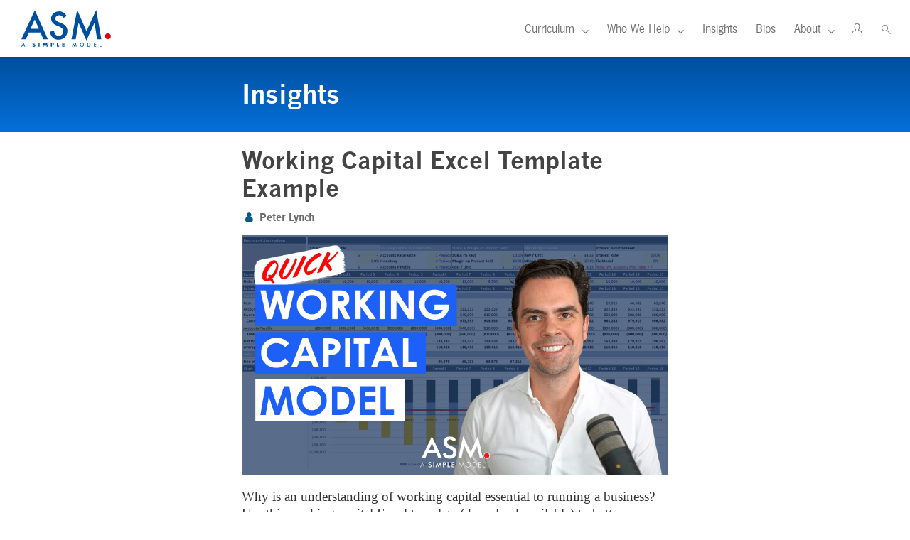

--- FILE ---
content_type: text/css; charset=UTF-8
request_url: https://www.asimplemodel.com/wp-content/themes/DiviChildTheme/assests/model/model.css
body_size: -16
content:

.wistia_embed {
    display: block;
    width: 1000px;
    height: 600px;
    
}

.photo_left_screen {
    float: left;
    height: 295px;
    margin-right: 30px;
    width: 478px;
}

.watermark-col img {
    height: 100%;
    opacity: 0.1;
    position: relative;
    width: 100%;
}



#overlay {
  background: #ffffff;
  color: #666666;
  position: fixed;
  height: 100%;
  width: 100%;
  z-index: 5000;
  top: 0;
  left: 0;
  float: left;
  text-align: center;
  padding-top: 25%;
  opacity: .80;
}

.clearlog{
    cursor: -webkit-grab; cursor: grab;
}


.watermark-col {
    float: left;
    height: 296px;
    margin-right: 3%;
    width: 477px;
}

.watermark-col a {
    background-image: url(https://asmstaging.azurewebsites.net/assets/images/watermark-img.png);
    background-position: center center;
    background-size: 100% auto;
    background-repeat: no-repeat;
    position: absolute;
    height: 303px;
    width: 478px;
}

 
             .commonpopup {
                background-color: rgba(0, 0, 0, 0.5);
                position: fixed;
                top: 0;
                left: 0;
                width: 100%;
                height: 100%;
                z-index: 100000;
            }
            .pop-innercommonpopup {
                    background-color: #fff;
                    width: 500px;
                    height: auto;
                    padding: 25px;
                    position: absolute;
                    left: 50%;
                    top: 50%;
                    transform: translate(-50%, -50%);
                    z-index: 100000;
            }
 
            .pop-outer {
                background-color: rgba(0, 0, 0, 0.5);
                position: fixed;
                top: 0;
                left: 0;
                width: 100%;
                height: 100%;
                z-index: 100000;
            }
            .pop-inner {
                    background-color: #fff;
                    width: 500px;
                    height: auto;
                    padding: 25px;
                    position: absolute;
                    left: 50%;
                    top: 50%;
                    transform: translate(-50%, -50%);
                    z-index: 100000;
            }
            
             .pop-outeralready {
                background-color: rgba(0, 0, 0, 0.5);
                position: fixed;
                top: 0;
                left: 0;
                width: 100%;
                height: 100%;
                z-index: 100000;
            }
            .pop-inneralready {
                    background-color: #fff;
                    width: 500px;
                    height: auto;
                    padding: 25px;
                    position: absolute;
                    left: 50%;
                    top: 50%;
                    transform: translate(-50%, -50%);
                    z-index: 100000;
            }
            
            .pop-outermodel {
                background-color: rgba(0, 0, 0, 0.5);
                position: fixed;
                top: 0;
                left: 0;
                width: 100%;
                height: 100%;
                z-index: 100000;
            }
            .pop-innermodel {
                    background-color: #fff;
                    width: 500px;
                    height: auto;
                    padding: 25px;
                    position: absolute;
                    left: 50%;
                    top: 50%;
                    transform: translate(-50%, -50%);
                    z-index: 100000;
            }
            
             .pop-outeralreadymodel {
                background-color: rgba(0, 0, 0, 0.5);
                position: fixed;
                top: 0;
                left: 0;
                width: 100%;
                height: 100%;
                z-index: 100000;
            }
            .pop-inneralreadymodel {
                    background-color: #fff;
                    width: 500px;
                    height: auto;
                    padding: 25px;
                    position: absolute;
                    left: 50%;
                    top: 50%;
                    transform: translate(-50%, -50%);
                    z-index: 100000;
            }
            
             .pop-outerlist {
                background-color: rgba(0, 0, 0, 0.5);
                position: fixed;
                top: 0;
                left: 0;
                width: 100%;
                height: 100%;
                z-index: 100000;
            }
            .pop-innerlist {
                    background-color: #fff;
                    width: 500px;
                    height: auto;
                    padding: 25px;
                    position: absolute;
                    left: 50%;
                    top: 50%;
                    transform: translate(-50%, -50%);
                    z-index: 100000;
            }
            
             .pop-outeralreadylist {
                background-color: rgba(0, 0, 0, 0.5);
                position: fixed;
                top: 0;
                left: 0;
                width: 100%;
                height: 100%;
                z-index: 100000;
            }
            .pop-inneralreadylist {
                    background-color: #fff;
                    width: 500px;
                    height: auto;
                    padding: 25px;
                    position: absolute;
                    left: 50%;
                    top: 50%;
                    transform: translate(-50%, -50%);
                    z-index: 100000;
            }
            
            
             .pop-outerlistmodel {
                background-color: rgba(0, 0, 0, 0.5);
                position: fixed;
                top: 0;
                left: 0;
                width: 100%;
                height: 100%;
                z-index: 100000;
            }
            .pop-innerlistmodel {
                    background-color: #fff;
                    width: 500px;
                    height: auto;
                    padding: 25px;
                    position: absolute;
                    left: 50%;
                    top: 50%;
                    transform: translate(-50%, -50%);
                    z-index: 100000;
            }
            
             .pop-outeralreadylistmodel {
                background-color: rgba(0, 0, 0, 0.5);
                position: fixed;
                top: 0;
                left: 0;
                width: 100%;
                height: 100%;
                z-index: 100000;
            }
            .pop-inneralreadylistmodel {
                    background-color: #fff;
                    width: 500px;
                    height: auto;
                    padding: 25px;
                    position: absolute;
                    left: 50%;
                    top: 50%;
                    transform: translate(-50%, -50%);
                    z-index: 100000;
            }
        

--- FILE ---
content_type: text/css; charset=UTF-8
request_url: https://www.asimplemodel.com/wp-content/themes/DiviChildTheme/style.css?ver=4.27.4
body_size: 34850
content:
/*
	Theme Name:   DiviChildTheme
	Description:  Write here a brief description about your child-theme
	Author:       ASM_Admin
	Author URL:   https://asm.argosinfotech.dev
	Template:     Divi
	Version:      1.0
	License:      GNU General Public License v2 or later
	License URI:  http://www.gnu.org/licenses/gpl-2.0.html
	Text Domain:  DiviChildTheme
	*/

/* Write here your own personal stylesheet */

@import url('https://fonts.googleapis.com/css2?family=Inter:wght@100;200;300;400;500;600;700;800;900&display=swap');
@import url('https://stackpath.bootstrapcdn.com/font-awesome/4.7.0/css/font-awesome.min.css	');
@font-face {
	font-family: 'FuturaBT-Light';
	src: url('webfonts/eot/style_569.eot?#iefix') format('embedded-opentype'), url('webfonts/ttf/style_569.ttf') format('truetype'), url('webfonts/svg/style_569.svg#FuturaBT-Light') format('svg');
}

@font-face {
	font-family: 'FuturaBT-LightItalic';
	src: url('webfonts/eot/style_570.eot?#iefix') format('embedded-opentype'), url('webfonts/woff/style_570.woff') format('woff'), url('webfonts/ttf/style_570.ttf') format('truetype'), url('webfonts/svg/style_570.svg#FuturaBT-LightItalic') format('svg');
}

@font-face {
	font-family: 'FuturaBT-ExtraBlack';
	src: url('webfonts/eot/style_579.eot?#iefix') format('embedded-opentype'), url('webfonts/woff/style_579.woff') format('woff'), url('webfonts/ttf/style_579.ttf') format('truetype'), url('webfonts/svg/style_579.svg#FuturaBT-ExtraBlack') format('svg');
}

@font-face {
	font-family: 'futura-bold-bt';
	src: url('webfonts/futura-bold-bt.eot');
	src: local('â˜º'), url('webfonts/futura-bold-bt.woff') format('woff'), url('webfonts/futura-bold-bt.ttf') format('truetype'), url('webfonts/futura-bold-bt.svg') format('svg');
	font-weight: normal;
	font-style: normal;
}

@font-face {
	font-family: 'Futura_Light';
	src: url('webfonts/Futura_Light.eot');
	src: local('â˜º'), url('webfonts/Futura_Light.woff') format('woff'), url('webfonts/Futura_Light.ttf') format('truetype'), url('webfonts/Futura_Light.svg') format('svg');
	font-weight: normal;
	font-style: normal;
	letter-spacing: 2px;
}

@font-face {
	font-family: "Futura Bk BT";
	src: url("webfonts/cc84650569fd07dac022c55b20c66e46.eot");
	src: url("webfonts/cc84650569fd07dac022c55b20c66e46.eot?#iefix") format("embedded-opentype"), url("webfonts/cc84650569fd07dac022c55b20c66e46.woff2") format("woff2"), url("webfonts/cc84650569fd07dac022c55b20c66e46.woff") format("woff"), url("webfonts/cc84650569fd07dac022c55b20c66e46.ttf") format("truetype"), url("webfonts/cc84650569fd07dac022c55b20c66e46.svg#Futura Bk BT") format("svg");
}

@font-face {
	font-family: "Futura";
	src: url("webfonts/fd6e6c30c7d355528ba9428eea942445.eot");
	src: url("webfonts/fd6e6c30c7d355528ba9428eea942445.eot?#iefix") format("embedded-opentype"), url("webfonts/fd6e6c30c7d355528ba9428eea942445.woff2") format("woff2"), url("//db.onlinewebfonts.com/t/fd6e6c30c7d355528ba9428eea942445.woff") format("woff"), url("webfonts/fd6e6c30c7d355528ba9428eea942445.ttf") format("truetype"), url("//db.onlinewebfonts.com/t/fd6e6c30c7d355528ba9428eea942445.svg#Futura") format("svg");
}

@font-face {
	font-family: 'NewsGot-Reg';
	src: url('webfonts/23B4D6_0_0.eot');
	src: url('webfonts/23B4D6_0_0.eot?#iefix') format('embedded-opentype'), url('webfonts/23B4D6_0_0.ttf') format('truetype');
}

@font-face {
	font-family: 'NewsGot-Bol';
	src: url('webfonts/23B4D6_1_0.eot');
	src: url('webfonts/23B4D6_1_0.eot?#iefix') format('embedded-opentype'), url('webfonts/23B4D6_1_0.ttf') format('truetype');
}

@font-face {
	font-family: 'NewsGothicBT-Light';
	src: url('webfonts/31FEFE_0_0.eot');
	src: url('webfonts/31FEFE_0_0.eot?#iefix') format('embedded-opentype'), url('webfonts/31FEFE_0_0.ttf') format('truetype');
}

@font-face {
	font-family: 'news_gothic_mtbold';
	src: url('webfonts/news_gothic_mt_bold.woff') format('woff'), url('webfonts/news_gothic_mt_bold.woff2') format('woff2'), url('webfonts/news_gothic_mt_bold.ttf') format('truetype');
	font-weight: normal;
	font-style: normal;
}

@font-face {
	font-family: 'news_gothic_mtregular';
	src: url('webfonts/NewsGothicMT.woff2') format('woff2'), url('webfonts/NewsGothicMT.woff') format('woff'), url('webfonts/NewsGothicMT.ttf') format('truetype');
	font-weight: normal;
	font-style: normal;
}

@font-face {
	font-family: 'NewsCycle';
	src: url('webfonts/NewsCycle.eot?#iefix') format('embedded-opentype'), url('webfonts/NewsCycle.woff') format('woff'), url('webfonts/NewsCycle.ttf') format('truetype'), url('webfonts/NewsCycle.svg#NewsCycle') format('svg');
	font-weight: normal;
	font-style: normal;
}

@font-face {
	font-family: 'NewsCycle-Bold';
	src: url('webfonts/NewsCycle-Bold.eot?#iefix') format('embedded-opentype'), url('webfonts/NewsCycle-Bold.woff') format('woff'), url('webfonts/NewsCycle-Bold.ttf') format('truetype'), url('webfonts/NewsCycle-Bold.svg#NewsCycle-Bold') format('svg');
	font-weight: normal;
	font-style: normal;
}

a {
  text-decoration: none !important;
}
.FuturaBT-Light {
	font-family: FuturaBT-Light;
	font-weight: normal;
	font-style: normal;
	text-rendering: optimizeLegibility;
	-webkit-font-smoothing: antialiased;
}

.FuturaBT-LightItalic {
	font-family: FuturaBT-LightItalic;
	font-weight: normal;
	font-style: normal;
	text-rendering: optimizeLegibility;
	-webkit-font-smoothing: antialiased;
}

.FuturaBT-ExtraBlack {
	font-family: FuturaBT-ExtraBlack;
	font-weight: normal;
	font-style: normal;
	text-rendering: optimizeLegibility;
	-webkit-font-smoothing: antialiased;
}

.NewsGot-Reg {
	font-family: NewsGot-Reg;
	font-weight: normal;
	font-style: normal;
	text-rendering: optimizeLegibility;
	-webkit-font-smoothing: antialiased;
}

.NewsGot-Bol {
	font-family: NewsGot-Bol;
	font-weight: normal;
	font-style: normal;
	text-rendering: optimizeLegibility;
	-webkit-font-smoothing: antialiased;
}


/****bhanu css start****/

body {
	color: #595959;
	font-family: NewsGot-Reg;
	text-rendering: optimizelegibility;
	margin: 0;
	-webkit-font-smoothing: antialiased;
}

a,
button {
	-webkit-transition: all .25s ease-in-out;
	-moz-transition: all .25s ease-in-out;
	-o-transition: all .25s ease-in-out;
	-ms-transition: all .25s ease-in-out;
	transition: all .25s ease-in-out;
}

input,
button {
	transition: all 0.5s ease;
	text-rendering: optimizeLegibility;
	-webkit-font-smoothing: antialiased;
}

.pt-60 {
	padding-top: 20px;
}

.pb-60 {
	padding-bottom: 40px;
}

h2 {
	font-size: 30px;
	font-family: FuturaBT-Light;
	color: #0062ee;
	margin: 0px;
	font-weight: 400;
	padding: 45px 0px 15px 0px;
	display: block;
	text-rendering: optimizeLegibility;
	-webkit-font-smoothing: antialiased;
}

h3 {
	font-size: 20px;
	font-family: FuturaBT-Light;
	color: #0062ee;
	margin: 0px;
	font-weight: normal;
	padding: 10px 0px 10px 0px;
	display: block;
	text-rendering: optimizeLegibility;
	-webkit-font-smoothing: antialiased;
}

.btn {
	font-size: 16px !important;
}

.btn {
	border: 2px solid #a8b6d3;
	border-radius: 50px;
	color: #a8b6d3;
	float: left;
	margin: 39px 0 10px;
	padding: 11px 32px;
	text-align: center;
	width: auto;
	font-size: 22px;
	font-family: "FuturaBT-Light";
	font-weight: normal;
	transition: all 0.5s ease;
}

.home-banner1.custom-homepage-banner {
	height: 515px;
}

.home-banner1 {
	background-position: 50% 50%;
	background-repeat: no-repeat;
	background-size: cover;
	box-sizing: border-box;
	display: inline-block;
	height: 752px;
	max-width: 100%;
	width: 100%;
}

.home-banner1.custom-homepage-banner .banner-text {
	margin: 0 auto 0;
	overflow: hidden;
	position: relative;
	margin-top: 0px;
	width: auto;
	/* top: 50%;
		transform: translateY(-50%);
		-webkit-transform: translateY(-50%);*/
}

.banner-text {
	margin: 195px auto 0;
	width: 1000px;
	z-index: 999;
}

.custom-homepage-banner .banner-text h2,
.custom-homepage-banner.curriculumn-header.testimonial-header h2 {
	color: #c5c8dd;
	display: block;
	float: left;
	width: 100%;
	font-family: "Georgia";
	font-size: 48px;
	font-weight: normal;
	line-height: 50px;
	margin: 0px 0px 20px 0px;
	padding: 0px 0px 20px 0px;
	border-bottom: 1px solid #a7a9ac;
	color: #ffffff;
	border: none;
	padding-bottom: 0;
	padding-left: 0;
	margin-bottom: 20px;
	font-weight: 500;
	line-height: 1.0;
	/* 
		text-align: center; */
}

.custom-homepage-banner.curriculumn-header.testimonial-header h2 {
	margin-bottom: 0px;
}

.home-banner1.custom-homepage-banner .banner-text p {
	clear: both;
	line-height: 1.4;
	padding-left: 0;
	font-weight: normal;
	margin-bottom: 10px;
	color: #ffffff;
	font-family: arial;
	font-size: 20px;
	text-align: left;
	padding-bottom: 0;
	font-family: 'NewsGothicBT-Light';
}

.home-banner1.custom-homepage-banner .banner-text ul {
	list-style: none;
	padding: 0;
	margin: 0;
	text-align: center;
}

.custom-homepage-banner ul li {
	padding: 0;
	margin: 0;
	list-style: none;
	color: #FFF;
	font-family: 'NewsGot-Bol';
	font-size: 26px;
	color: #fff;
	line-height: 35px;
	float: left;
	width: 100%;
	word-wrap: break-word;
	display: inline-block;
	width: auto;
	margin-right: 10px;
	float: none;
	margin-left: 10px;
}

.custom-homepage-banner ul li a {
	font-family: FuturaBT-Light;
	text-decoration: none;
	transition: all 0.5s ease 0s;
	background: #ffffff;
	padding: 6px 20px;
	min-width: 217px;
	display: block;
	text-align: center;
	letter-spacing: 0.1px;
	outline: none;
	font-size: 23px;
	color: #1f5de4;
}

header#main-header .container {
	width: 100%;
	max-width: none;
	padding: 0 2%;
}

header#main-header .container .logo_container img#logo {
	max-height: none;
}

#top-menu a {
	color: rgba(0, 0, 0, .6);
	text-decoration: none;
	display: block;
	position: relative;
	-webkit-transition: all .4s ease-in-out;
	transition: all .4s ease-in-out;
	border-top: 5px solid #fff;
	color: #6d6d6d;
	display: inline-block;
	float: left;
	font-size: 18px;
	/* height: 50px; */
	list-style: outside none none;
	/* padding-top: 26px; */
	text-decoration: none;
	font-weight: normal;
	padding-top: 28px;
}

#top-menu a:hover,
#top-menu a.selected {
	border-top: 5px solid #13a569;
	color: #005bed;
}

header#main-header .container div#et-top-navigation {
	padding-top: 0;
}

#et_top_search {
	margin: 3px 0 0 20px;
	width: 18px!important;
	margin-top: 34px!important;
}

#main-header .et-search-form input {
	width: 90%;
	border: none;
	color: #333;
	position: absolute;
	top: 0!important;
	bottom: 37px!important;
	right: 30px;
	margin: auto;
	height: 41px!important;
	background: #ffffff;
	padding-left: 11px;
	box-shadow: 0 0 3px #cccccc;
	-webkit-box-shadow: 0 0 3px #cccccc;
}

#aHrefLogin.top-longin {
	display: inline-block;
	float: left;
	margin-top: 31px;
}

.et_header_style_left .logo_container {
	width: auto;
}

.et_search_outer {
	width: 410px!important;
	overflow: hidden;
	position: absolute;
	top: 100%!important;
	background: #ffffff!important;
	right: 2%;
}

#main-header span.et_close_search_field {
	display: block;
	width: auto!important;
	height: 30px;
	z-index: 99999;
	position: absolute;
	right: 0;
	cursor: pointer;
	top: 1px;
	bottom: 0;
	margin: 0 auto!important;
	height: 41px!important;
	line-height: 59px;
	padding: 0 20px!important;
	background: #12a568 none repeat scroll 0 0;
	color: #ffffff;
	text-align: center;
}

#main-header .et_search_outer {
	background: transparent!important;
}

.container.et_pb_menu_hidden ul#top-menu.nav {
	opacity: 1;
}

.container.et_pb_menu_hidden {
	z-index: 99;
	opacity: 1;
}

.et_pb_menu_hidden #et_search_icon:before,
.et_pb_menu_hidden #top-menu,
.et_pb_menu_hidden .mobile_menu_bar,
.et_pb_menu_hidden #et_search_icon:before,
.et_pb_menu_hidden #top-menu,
.et_pb_menu_hidden .mobile_menu_bar,
.et_pb_menu_visible #et_search_icon:before,
.et_pb_menu_visible #top-menu,
.et_pb_menu_visible .et-cart-info {
	animation: none!important;
	opacity: 1!important;
}

.home-subscribe-container .home-subscribe-block {
	/* display: inline-block; */
	/* width: 29.9%; */
	box-shadow: 0 0 31px #e6e6e6;
	vertical-align: top;
	/* margin-left: 30px; */
	border: 1px solid transparent;
	margin-bottom: 30px;
	text-align: left;
	transition: all 120ms ease-out;
}

.home-subscribe-container .home-subscribe-block label {
	display: block;
	background: #132d59;
	color: #ffffff;
	font-size: 15px;
	text-align: center;
	padding: 5px 3px;
	line-height: normal;
	font-family: 'news_gothic_mtbold';
}

.home-subscribe-container .home-subscribe-block .text-container {
	padding: 25px;
	min-height: 550px;
	position: relative;
}
.home-subscribe-container .home-subscribe-block .text-container-sp{
	min-height:540px;
	padding-bottom:2px;
}
.home-subscribe-container .home-subscribe-block .text-container h2 {
	margin: 0;
	padding: 0;
	font-family: Georgia;
	font-size: 33px;
	font-weight: normal;
	display: block;
	text-rendering: optimizeLegibility;
	-webkit-font-smoothing: antialiased;
	color: #0062ee;
}

.home-subscribe-container .home-subscribe-block .price h3 {
	font-family: Georgia;
	font-size: 48px;
	font-weight: normal;
	line-height: normal;
	color: #144b9a;
	padding: 0;
	margin: 0px;
	display: block;
	margin-bottom: 0px;
	margin-top: 5px;
}

.home-subscribe-container .home-subscribe-block .price h3 span {
	font-family: 'FuturaBT-Light';
	font-size: 15px;
	letter-spacing: 2px;
	margin-left: 4px;
}

.home-subscribe-container .home-subscribe-block .text-container span.cancel {
	display: block;
	margin-bottom: 10px;
	color: #595959;
	font-size: 16px;
}

.home-subscribe-container .home-subscribe-block .text-container a.but.subscribeBtn {
	background: #144b9a;
	width: 100%;
	display: block;
	text-align: center;
	color: #ffffff;
	padding: 15px 10px;
	line-height: normal;
	font-weight: 100;
	margin: 35px 0 25px;
	box-sizing: border-box;
	font-family: 'news_gothic_mtbold';
	font-size: 17px;
	border: solid 1px transparent;
}

.home-subscribe-container .home-subscribe-block .text-container .desc h4 {
	font-family: Georgia;
	color: #000002;
	font-size: 19px;
}

.home-subscribe-container .home-subscribe-block .text-container .desc ul {
	padding: 0;
	margin: 0;
	margin-top: 15px;
	min-height: 250px;
}

.home-subscribe-container .home-subscribe-block .text-container .desc ul li {
	list-style: none;
	padding: 5px 0;
	padding-left: 25px;
	position: relative;
	font-size: 15.5px;
	font-family: 'news_gothic_mtregular';
	line-height: 1.5;
	color: #333333;
}

.home-subscribe-container .home-subscribe-block .text-container .desc ul li:before {
	position: absolute;
	content: '';
	background: url(/wp-content/themes/DiviChildTheme/images/tick-arrow.png) no-repeat;
	width: 14px;
	height: 10px;
	left: 0;
	top: 14px;
}

.home-subscribe-container .home-subscribe-block .text-container a.but.subscribeBtn:hover {
	background: none;
	border-color: #144b9a;
	color: #144b9a;
}


/* .home-subscribe-container .home-subscribe-block:last-child label {
		background: #c00000;
	} */

.plans p.complementary {
	text-align: center;
	color: #231f20;
	font-family: 'NewsGot-Reg';
	margin: 0px 0px 10px 0px;
	font-size: 24px;
	float: left;
	width: 100%;
}

.annual-billing-notes strong {
	color: #333333;
	font-family: 'news_gothic_mtbold';
	font-weight: normal;
	font-size: 14px;
}
.annual-billing-notes-red{
	text-align:center;
	margin-bottom: 12px;
}
.annual-billing-notes-red strong {
	color: #e20613;
	font-family: 'news_gothic_mtbold';
	font-weight: normal;
	font-size: 16px;
}
.sbuscribedescp{
	max-width: 250px;
    margin: 0 auto;
	font-size: 12px;
    font-weight: 600;
    font-family: 'news_gothic_mtregular';
   color: #333333;
	line-height:normal;
	/*line-height:1.7;8*/ text-align:center;
}
.subscribe_email h2 {
	font-family: 'NewsGot-Bol';
	font-size: 35px;
	color: #344bec;
	display: block;
	padding: 0px;
	margin: 0px;
	font-weight: 400;
}

.private-equity-training .private-equity-training-block h4 {
	font-family: Georgia;
	font-size: 26px;
	color: #ffffff;
}

.private-equity-training .private-equity-training-block h4 span {
	display: inline-block;
	border-bottom: 3px solid #ffffff;
	padding-bottom: 8px;
}

.private-equity-training .private-equity-training-block h2 {
	color: #fff;
	font-family: Georgia;
	font-size: 46px;
	margin: 20px 0 10px;
	padding: 0;
}

.private-equity-training .private-equity-training-block:first-child p {
	font-size: 23px;
	font-family: 'news_gothic_mtregular';
	color: #fff;
}

.private-equity-training .private-equity-training-block:first-child a.learn-more {
	background: #fff;
	display: inline-block;
	min-width: 200px;
	text-align: center;
	padding: 15px 20px;
	font-family: 'FuturaBT-Light';
	font-size: 19px;
	color: #191b61;
	font-weight: 600;
	letter-spacing: 1px;
	margin-top: 10px;
	border: solid 1px #ffffff;
}

.private-equity-training .private-equity-training-block:first-child a.learn-more:hover {
	background: none;
	border-color: #ffffff;
	color: #ffffff;
}

.testimonial_main .flexslider p.title {
	font-size: 32px;
	margin: 0px 0px 32px 0px;
	font-family: FuturaBT-Light;
	line-height: 47px;
	color: #FFF;
	padding-bottom: 0px;
}

.testimonial_main .flexslider p.name {
	font-size: 20px;
	font-family: FuturaBT-Light;
	margin: 0px 0px 0px 0px;
	line-height: 47px;
	color: rgb(0, 0, 0);
	font-style: italic;
}

.testimonial_main .flexslider .et_pb_slide {
	padding: 0!important;
}

.testimonial_main .flexslider .et-pb-controllers a {
	width: 9px;
	height: 9px;
	background: #ffffff;
	opacity: 1;
}

.testimonial_main .flexslider .et-pb-controllers .et-pb-active-control {
	background: #27c981;
}

.logo-section .text50 {
	font-size: 50px;
	font-family: FuturaBT-Light;
	color: #4c8cfb;
	line-height: 50px;
	text-rendering: optimizeLegibility;
	-webkit-font-smoothing: antialiased;
}

.logo-section .right-plusicon {
	float: right;
	font-size: 25px;
	font-weight: bold;
	margin-top: -8px;
	color: #fe0534;
	font-style: normal;
}

.subscribe_button a {
	display: inline-block;
	text-align: center;
	padding: 15px 105px!important;
	border: 3px solid #144b9a;
	color: #144b9a;
	text-transform: uppercase;
	font-size: 26px;
	font-family: 'NewsGot-Bol';
}

.subscribe_button a:hover {
	color: #fff!important;
	background: #344bec!important;
	opacity: 1;
	padding: 15px 105px!important;
}

.subscribe_button a:after {
	display: none;
}

.NewsGothicBT-Light {
	font-family: "NewsGothicBT-Light" !important;
	font-weight: 400;
	font-style: normal;
	text-rendering: optimizeLegibility;
	-webkit-font-smoothing: antialiased;
}

.fantastic-blue-block h2 {
	padding-top: 0px;
}

.text26,
.fantastic-blue-block p {
	font-size: 26px;
	line-height: normal;
}

.financial-box {
	background: #0e4599;
	color: #fff;
	padding-bottom: 23px;
	display: flex;
	flex-direction: column;
}

.financial-box h3 {
	font-size: 22px;
	margin: 17px 5% 17px;
	color: #fff;
	font-family: NewsGot-Reg;
	font-weight: 400;
	font-style: normal;
	font-stretch: normal;
	text-rendering: optimizeLegibility;
	-webkit-font-smoothing: antialiased;
}

hr {
	border-bottom: #d5d5d5 solid 2px !important;
	border: none;
	height: 2px;
	margin: 22px 0;
	width: 100%;
}

.financial-box p {
	flex: 1;
	width: 90%;
	margin: 0 auto 30px;
	font-size: 18px;
	text-rendering: optimizeLegibility;
	-webkit-font-smoothing: antialiased;
	min-height: 95px;
}

.financial-box p:empty {
	display: none;
}

.financial-box table {
	width: 100%!important;
	border-collapse: collapse!important;
	border-spacing: 0!important;
	border: none!important;
	margin: 0!important;
	margin-top: 46px!important;
}

.financial-box hr {
	border-bottom: 1px solid #2079c7 !important;
	margin: 18px 0 25px !important;
}

.s-text {
	color: #32acfa;
	font-weight: normal;
	font-size: 16px;
}

.financial-box table td {
	padding-left: 30px;
	padding-right: 30px;
	border: none;
}

.financial-box .btn {
	padding: 6px 43px;
	margin: 0 22px 0 0;
	color: #FFF;
	font-family: FuturaBT-Light;
	transition: all 0.5s ease;
	font-size: 19px;
	text-rendering: optimizeLegibility;
	-webkit-font-smoothing: antialiased;
}

.financial-box .btn:hover {
	color: #13ca7f;
	opacity: 1;
}

#top-menu,
#top-menu-nav {
	line-height: 0;
	margin-right: 15px;
}

#et_search_icon:before {
	font-size: 14px;
}

.welcome-heading {
	color: #1167ea;
	float: left;
	font-family: 'NewsGothicBT-Light';
	font-size: 40px;
	margin: 20px 0 20px;
	width: 100%;
	word-break: break-word;
	font-family: 'NewsGothicBT-Light';
	font-weight: 400;
	font-style: normal;
	text-rendering: optimizeLegibility;
	-webkit-font-smoothing: antialiased;
}

.asm-for-university .s-col {
	margin: 0 auto !important;
	width: 42% !important;
	float: none !important;
	margin-bottom: 10px!important;
}

.asm-for-university .blue-border {
	border-bottom: 2px solid #1167ea;
	padding-bottom: 20px;
}

.asm-for-university .bb-text {
	color: #1167ea;
	font-size: 140px;
}

.asm-for-university .textbox {
	color: #9ea5a2;
	font-family: 'NewsGothicBT-Light';
	font-size: 40px;
	font-weight: 400;
	line-height: 47px;
	text-align: center;
	font-style: normal;
	text-rendering: optimizeLegibility;
	-webkit-font-smoothing: antialiased;
	margin-bottom: 60px;
}

.asm-for-university .learn_button a {
	display: inline-block;
	text-align: center;
	padding: 27px 131px;
	border: 3px solid #27c981;
	color: #27c981;
	text-transform: uppercase;
	font-size: 26px;
	font-family: 'NewsGot-Bol';
}

.asm-for-university .learn_button a:hover {
	color: #fff;
	background: #27c981;
}

.asm-newsletter-form #mailpoet_form_1 form.mailpoet_form {
	padding: 0;
}

.asm-newsletter-form #mailpoet_form_1 form.mailpoet_form .mailpoet_paragraph {
	float: left;
	width: 68%;
	margin-bottom: 0;
}

.asm-newsletter-form #mailpoet_form_1 form.mailpoet_form .mailpoet_paragraph.last {
	width: auto;
}

.asm-newsletter-form #mailpoet_form_1 form.mailpoet_form .mailpoet_paragraph input[type="email"] {
	background: #FFF;
	border: 1px solid #b6afaf;
	padding: 10px 15px!important;
	color: #1c6be7;
	border-radius: 0px;
	font-family: 'NewsGot-Reg';
	font-size: 18px;
	margin: 0px 14px 0px 0px;
}

.asm-newsletter-form #mailpoet_form_1 form.mailpoet_form .mailpoet_paragraph input[type="email"]::-webkit-input-placeholder {
	/* Edge */
	color: #1c6be7;
}

.asm-newsletter-form #mailpoet_form_1 form.mailpoet_form .mailpoet_paragraph input[type="email"]:-ms-input-placeholder {
	/* Internet Explorer 10-11 */
	color: #1c6be7;
}

.asm-newsletter-form #mailpoet_form_1 form.mailpoet_form .mailpoet_paragraph input[type="email"]::placeholder {
	color: #1c6be7;
}

.asm-newsletter-form #mailpoet_form_1 form.mailpoet_form .mailpoet_paragraph input.mailpoet_submit {
	float: left;
	background: #27c981;
	border: none;
	padding: 11px 25px!important;
	color: #fff;
	border-radius: 0px;
	font-family: 'NewsGot-Reg';
	font-size: 18px;
	margin-left: 10px!important;
	cursor: pointer;
}

.asm-newsletter-form #mailpoet_form_1 form.mailpoet_form .mailpoet_paragraph ul.parsley-errors-list li.parsley-custom-error-message {
	list-style: none;
}

.asm-newsletter-form #mailpoet_form_1 form.mailpoet_form .mailpoet_paragraph ul.parsley-errors-list {
	padding: 0;
	margin: 0;
}

.subscribe-col {
	color: #fff;
	font-size: 26px;
	padding: 4px 0 7px;
	max-width: 980px;
}

.bigheading {
	font-family: FuturaBT-Light;
	color: #fff;
	font-size: 42px;
	font-weight: lighter;
	margin: 20px 0 10px;
}

.subscribe-col .bigheading {
	font-size: 50px;
	font-weight: lighter;
	margin-top: 52px;
	line-height: normal;
}

.subscribe-col .tp-pd {
	padding-top: 26px;
}

.bottom-pad {
	padding-bottom: 85px;
}

.subscribe-col .tp-pd {
	padding-top: 26px;
}

.bluesty-box p {
	line-height: normal;
}

.subscribe-col .full-col.tp-pd.bottom-pad img {
	margin: 12px 0 1px;
}

.subscribe-col .full-col.tp-pd.bottom-pad {
	padding-top: 60px;
}

.text67 {
	font-size: 60px !important;
	font-weight: 200;
	line-height: 1;
}

.greentext {
	color: #13a569;
	font-size: 24px;
	margin-top: 10px;
	text-rendering: optimizeLegibility;
	-webkit-font-smoothing: antialiased;
	clear: both;
	margin: 0;
	padding: 0;
}

.tp-pd {
	padding-top: 40px;
}

.tx20 {
	color: #595959;
	font-size: 20px;
}

.age-entrepreneur p {
	font-size: 20px;
	line-height: normal;
}

.footer-container .search-Div {
	width: 100%;
	float: left;
	margin-bottom: 90px;
}

.footer-container .search-Div #mailpoet_form_1 form.mailpoet_form .mailpoet_paragraph input[type="email"] {
	color: #1167ea;
	font-size: 16px;
	width: 93%!important;
	border-radius: 0;
	border: 1px solid #b6afaf;
	padding: 10px!important;
	box-sizing: content-box;
}

.footer-container .search-Div #mailpoet_form_1 form.mailpoet_form .mailpoet_paragraph input[type="email"]::-webkit-input-placeholder {
	/* Edge */
	color: #1c6be7;
}

.footer-container .search-Div #mailpoet_form_1 form.mailpoet_form .mailpoet_paragraph input[type="email"]:-ms-input-placeholder {
	/* Internet Explorer 10-11 */
	color: #1c6be7;
}

.footer-container .search-Div #mailpoet_form_1 form.mailpoet_form .mailpoet_paragraph input[type="email"]::placeholder {
	color: #1c6be7;
}

.footer-container .search-Div #mailpoet_form_1 form.mailpoet_form .mailpoet_paragraph input[type="submit"] {
	background: #13ca7f none repeat scroll 0 0;
	border-radius: 0;
	color: #fff;
	font-size: 16px;
	margin-left: 10px;
	padding: 10px 20px;
	text-align: center;
	width: auto;
	border: 0;
	cursor: pointer;
	-webkit-appearance: none;
}

.footer-container .search-Div #mailpoet_form_1 form.mailpoet_form .mailpoet_paragraph {
	float: left;
	width: 60%;
	margin-bottom: 0;
}

.footer-container .search-Div #mailpoet_form_1 form.mailpoet_form .mailpoet_paragraph.last {
	width: auto;
}

.footer-container .search-Div form.mailpoet_form .mailpoet_paragraph input[type="email"]::-webkit-input-placeholder {
	/* Edge */
	color: #1c6be7;
}

.footer-container .search-Div form.mailpoet_form .mailpoet_paragraph input[type="email"]:-ms-input-placeholder {
	/* Internet Explorer 10-11 */
	color: #1c6be7;
}

.footer-container .search-Div form.mailpoet_form .mailpoet_paragraph input[type="email"]::placeholder {
	color: #1c6be7;
}

.footer-container .search-Div form.mailpoet_form .mailpoet_paragraph input.mailpoet_submit {
	float: left;
	background: #27c981;
	border: none;
	padding: 11px 25px!important;
	color: #fff;
	border-radius: 0px;
	font-family: 'NewsGot-Reg';
	font-size: 18px;
	margin-left: 10px!important;
	cursor: pointer;
}

.footer-container .search-Div form.mailpoet_form .mailpoet_paragraph ul.parsley-errors-list li.parsley-custom-error-message {
	list-style: none;
}

.footer-container .search-Div form.mailpoet_form .mailpoet_paragraph ul.parsley-errors-list {
	padding: 0;
	margin: 0;
}

.footer-container .search-Div #mailpoet_form_1 form.mailpoet_form {
	padding: 0;
	padding-top: 15px;
}

.footer-container .social-col {
	width: 100%;
	float: left;
}

.footer-container .social-col a {
	margin-right: 25px;
	transition: all 0.5s ease;
	display: inline-block;
}

.copyright {
	clear: both;
	width: 100%;
	float: left;
	padding-top: 10px;
	font-size: 14px;
}

.footer-container p:empty {
	display: none;
}

footer h1 {
	margin-top: 0;
	color: #002fff;
	font-family: FuturaBT-Light;
	font-weight: normal;
}

footer ul {
	margin: 0 0 50px;
	padding: 0!important;
	list-style: none;
}

footer ul li {
	list-style: none;
}

footer ul li a {
	transition: all 0.5s ease;
	display: inline-block;
	color: #6d6d6d;
	font-family: 'NewsGothicBT-Light';
	font-size: 18px;
	font-weight: 400;
	font-style: normal;
	line-height: 21px;
	margin: 0;
	padding: 4px 0;
	text-rendering: optimizeLegibility;
	-webkit-font-smoothing: antialiased;
}

footer a:hover {
	color: #055bed !important;
}

#top-menu .menu-item-has-children>a:first-child:after,
#et-secondary-nav .menu-item-has-children>a:first-child:after {
	top: 41%!important;
}

#top-menu li ul.sub-menu {
	top: 80px;
	left: 50%;
	width: auto;
	min-width: 220px;
	padding-top: 0;
	padding-bottom: 0;
	border-top-color: #0055ad;
	transform: translateX(-50%);
	border-top: none;
	display:none;
}

#top-menu.nav > li:hover > ul {
	display:block;
}

#top-menu li ul.sub-menu li.menu-item {
	padding: 0 0px!important;
	display: block;
	width: 100%;
	overflow: hidden;
	border-bottom: solid 1px #f1f1f1;
}

#top-menu li ul.sub-menu li.menu-item a {
	width: 100%;
	display: block;
	padding: 8px 12px!important;
	border: none;
	background: none;
	text-align: center;
}

#top-menu li a:hover {
	color: #0055ad;
}

#top-menu li {
	padding-right: 11px!important;
	padding-left: 11px;
}

#top-menu>li:last-child {
	padding-right: 0!important;
}

#top-menu li ul.sub-menu li.menu-item:last-child {
	border: none;
}

.et-fixed-header #top-menu .menu-item a {
	padding-top: 16px;
}

.et-fixed-header #top-menu .menu-item-has-children>a:first-child:after {
	top: 36%!important;
}

.et-fixed-header #top-menu>li.menu-item a {
	padding-top: 22px;
	padding-bottom: 28px!important;
}

header.et-fixed-header div#et_top_search {
	margin-top: 28px!important;
}

header#main-header.et-fixed-header #top-menu li ul.sub-menu {
	top: 68px;
}

.inner-header {
	background: url(/wp-content/uploads/2021/09/inner-header-bg.jpg);
	padding: 35px 0;
	background-size: cover;
	background: #004f9e;
	background: -moz-linear-gradient(top, #004f9e 0%, #056fda 100%);
	background: -webkit-linear-gradient(top, #004f9e 0%, #056fda 100%);
	background: linear-gradient(to bottom, #004f9e 0%, #056fda 100%);
	filter: progid:DXImageTransform.Microsoft.gradient( startColorstr='#004f9e', endColorstr='#49729b', GradientType=0);
}

.inner-header h1 {
	color: #ffffff;
	color: #ffffff;
	font-family: 'news_gothic_mtbold';
	font-size: 36px;
	padding: 0;
}

.blog-container .blog-list-one h3 {
	font-family: 'news_gothic_mtbold';
	font-size: 33px;
	color: #444444;
	font-weight: normal;
	margin-top: 0;
	padding-top: 0;
	line-height: normal;
}
.blog-container .container{
	max-width: 600px;
}
.blog-container .container .backclass{
	text-align:right;
}
.blog-container .container .backclass .backbutton{
    position: relative;
    border: none;
    color: #828080;
    background: transparent;
    padding-left: 11px;
	cursor:pointer;
}
.blog-container .container .backclass .backbutton::after{
	content: "\f107";
    display: inline-block;
	position:absolute;
	left:0;
	top: 3px;
	transform:rotate(90deg);
	-webkit-transform:rotate(90deg);
    font: normal normal normal 14px/1 FontAwesome;
    font-size: 14px;
    text-rendering: auto;
    -webkit-font-smoothing: antialiased;
    -moz-osx-font-smoothing: grayscale;
}
.blog-container .container .backclass .backbutton:hover{
	color:#144b9a
}
.blog-container .container .spantagclass span{
	display:inline-block;
}
.blog-container .container .spantagclass span a{
	background: #ececec;
    color: #000;
    padding: 3px 7px;
    line-height: 1.1;
    border-radius: 3px;
    display: inline-block;
    font-size: 15px;
	margin:5px;
}
.blog-container .container .spantagclass span a:first-child{
	margin-left:0;
}
.blog-container .container .spantagclass span a:hover{
	background: #144b9a;
    color: #FFF;
}
.blog-container .tagheading{
	text-align:center;
}
.blog-container .tagheading h5{
	display: inline-block;
    text-decoration: underline;
    margin-bottom: 7px;
}
.blog-container .newstext{
	margin-bottom: 30px;
    line-height: 28px;
    color: #000;
    font-size: 23px;
    font-family: "Cormorant Garamond", serif !important;
    font-weight: 500;
}
.quick-info.blog-tags {
	margin-bottom: 12px;
	padding-left: 2px;
}

.blog-list-one .blog .quick-info.blog-tags {
	margin-bottom: 0px;
}
.blog-list-one .sourceclass{
	display: block;
    margin-top: -17px;
}
.blog-list-one .blog .quick-info.blog-tags li.postedby {
	padding-top: 5px;
	vertical-align: top;
}

.quick-info.blog-tags i {
	color: #08578d;
	margin-right: 5px;
}

.quick-info.blog-tags li {
	display: inline-block;
	padding-right: 5px;
	margin-right: 5px;
	color: rgb(18 18 18 / 63%);
	font-family: 'news_gothic_mtbold';
	font-size: 14px;
	position: relative;
}

.quick-info.blog-tags ul {
	color: rgb(18 18 18 / 45%);
}

.quick-info.blog-tags li i.fa {
	font-size: 15px;
}

.blog-container .blog-list-one {
	padding-bottom: 50px;
	overflow: hidden;
}

.blog-container .blog-list-one:last-child {
	padding-bottom: 0;
}

.discription-editor *,
.discription-editor {
	font-family: "Georgia" !important;
	color: #333;
	font-size: 19px !important;
	/* font-style: normal; */
	line-height: 18.58pt;
	text-rendering: optimizeLegibility;
	-webkit-font-smoothing: antialiased;
}

.discription-editor a {
	color: #002fff;
}

.discription-editor p {
	margin-bottom: 20px;
}

.summery-text.discription-editor.blog-description-detail p {
	margin-bottom: 0px;
}

.discription-editor p:last-child {
	margin-bottom: 0px;
}

.summery-text.discription-editor {
	margin: 10px 0;
}

.blog-container .blog-list-one a.readmorebips {
	background: #144b9a;
    color: #ffffff;
    display: block;
    width: auto;
    text-align: center;
    padding: 4px 10px;
    float: right;
    font-size: 15px;
    line-height: normal;
    font-weight: normal;
    transition: all .3s ease-in;
    margin-top: 15px;
    border: solid 1px transparent;
    border-radius: 3px;
}
.blog-container .blog-list-one a.readmore {
	background: #144b9a;
    color: #ffffff;
    display: block;
    width: 200px;
    text-align: center;
    padding: 8px;
    float: right;
    font-size: 22px;
    line-height: normal;
    font-weight: normal;
    padding-bottom: 11px;
    transition: all .3s ease-in;
    margin-top: 15px;
    border: solid 1px transparent;
}
.blog-container .blog-list-one a.readmore:hover {
	border: solid 1px #144b9a;
	background: #ffffff;
	color: #144b9a;
}

.quick-info.blog-tags li {
	padding-left: 3px;
}

.blog-list-one .pagination.text-center {
	text-align: center;
	padding-bottom: 40px;
}
.discription-editor ol blockquote{
	padding:0;
	margin:0;
}
.discription-editor ol {
	padding-bottom: 15px;
	display: table;
	margin-top: 0;
	margin-bottom: 0;
	padding-left:1em;
	  list-style: none;
  counter-reset: my-awesome-counter;
}
.discription-editor ol li {
	width: 100%;
	margin-bottom: 8px;
	counter-increment: my-awesome-counter;
	margin: 0.25rem 0;
	list-style-position: inside;
	/*text-align: -webkit-match-parent;*/
	text-align:left;
	padding-left: 1em;
	list-style-type:none;
	position:relative;
}


.discription-editor ol li::before {
	content: counter(my-awesome-counter);
	/* background: #662974; */
	/* width: 2rem; */
	height: 2rem;
	border-radius: 50%;
	display: inline-block;
	color: #0d0d0d;
	text-align: center;
	margin-right: 0.5rem;
	position: absolute;
	left: 0;
	top: 0;
	line-height: 1;
}
.discription-editor ol ol ol li::before {
  background: #DE51FF;
}
.discription-editor ol ol ol li::before {
  background: #EE9EFF;
}
.discription-editor ol li::after{
	position: absolute;
	left: 11px;
	height: 2px;
	width: 2px;
	border-radius: 50%;
	background: #000;
	content: '';
	top: 14px;
}



header#main-header .container .logo_container img#logo {
	max-height: 60px;height: 65%;
}

.summery-text.discription-editor.blog-description-detail iframe {
	height: 334px !important;
	margin-top: 15px;
	width: 100%;
	border-width: 2px;
	border-style: inset;
	border-color: initial;
	border-image: initial;
}

.summery-text.discription-editor.blog-description-detail iframe {
	margin-top: 0;
}

.summery-text.discription-editor.blog-description-detail {
	padding-top: 10px;
	margin-top: 0;
}

.quick-info.blog-tags li.postedby:nth-child(2) a.at-icon-wrapper,
.quick-info.blog-tags.article-footer li.postedby a.at-icon-wrapper {
	margin-right: 10px;
	width: 30px;
	height: 30px;
}

.quick-info.blog-tags li.postedby:nth-child(2) a.at-icon-wrapper svg,
.quick-info.blog-tags.article-footer li.postedby a.at-icon-wrapper svg {
	width: 20px!important;
	height: 20px!important;
}

.quick-info.blog-tags.article-footer,
.quick-info.blog-tags.article-footer li {
	padding-left: 0px;
}

.blog-list-one .blog .quick-info.blog-tags li.postedby:first-child {
	padding-top: 9px;
}

.quick-info.blog-tags li.postedby:nth-child(2):before {
	content: '';
	height: 25px;
	width: 2px;
	background: #f1f1f1;
	left: 0;
	top: 8px;
	position: absolute;
}

.quick-info.blog-tags li.postedby:nth-child(2) {
	top: 0px;
	position: relative;
	padding-right: 0;
	margin-right: 0;
	padding-left: 13px;
}

.blog-list-one span.page-numbers.current {
	background: #004f9e;
	color: #ffffff;
}

.blog-list-one .page-numbers {
	display: inline-block;
	margin: 0 7px 0 7px;
	padding: 5px;
	width: 35px;
	height: 35px;
	line-height: 26px;
	box-sizing: border-box;
	border-radius: 50px;
	color: #8c8c8c;
	font-family: 'news_gothic_mtbold';
}

.blog-list-one .page-numbers:not(.current):hover {
	color: #004f9e;
}

.home-banner1.custom-homepage-banner {
	height: 545px;
	position: relative;
	background-size: cover;
	background-position: center;
}

.home-banner1.custom-homepage-banner:before,
.custom-homepage-banner.curriculumn-header.testimonial-header:before {
	position: absolute;
	content: '';
	background: rgb(14 69 152 / 85%);
	background: rgba(14, 69, 152,.85);
	width: 100%;
	height: 100%;
	top: 0;
	left: 0px;
}

.home-banner1.custom-homepage-banner a.view-course-link {
	border-color: #ffffff;
	border-width: 1px;
	border-radius: 0;
	color: #fff;
	font-family: 'news_gothic_mtbold';
	font-size: 16px;
	padding: .6em 1em .6em 1em;
}

.home-banner1.custom-homepage-banner a.view-course-link:after {
	display: none!important;
}

.home-banner1.custom-homepage-banner a.view-course-link:hover {
	padding: .6em 1em .6em 1em;
	background: #ffffff;
	border-color: #ffffff;
	color: #22569d;
}

.home-subscribe-container .home-subscribe-block .card-header {
	background: #144b9a;
	position: relative;
	color: #ffffff;
	padding-left: 20px;
}

.home-subscribe-container .home-subscribe-block .card-header label {
	position: absolute;
	right: 0;
	background: #e20613;
	font-size: 12px;
	padding: 4px 12px;
	z-index: 1;
}

.home-subscribe-container .home-subscribe-block .card-header h2 {
	padding: 0;
	padding-top: 20px;
	padding-bottom: 15px;
	color: #ffffff;
	font-family: "Georgia";
	font-size: 32px;
	font-weight: 500;
}

.home-subscribe-container .home-subscribe-block .text-container .price {
	text-align: center;
	margin-bottom: 10px;
}

.home-subscribe-container .home-subscribe-block .text-container .desc h4 {
	display: none;
}

.home-subscribe-container .home-subscribe-block .text-container .annual-billing-notes {
	text-align: center;
}

.home-subscribe-container .home-subscribe-block .card-header label:before {
	content: "";
	position: absolute;
	display: none;
	width: 100%;
	height: 100%;
	top: 0;
	right: 2px;
	z-index: -1;
	background: #e20613;
	-webkit-transform-origin: bottom left;
	transform-origin: bottom left;
	-webkit-transform: skew( -12deg, 0deg);
	transform: skew( 18deg, 0deg);
	-webkit-transition: all .35s !important;
	transition: all .35s !important;
	-moz-transition: all .35s !important;
	-ms-transition: all .35s !important;
	z-index: 0;
}

.home-subscribe-container .home-subscribe-block .card-header label span {
	position: relative;
}

#testimonialSection .et_pb_slides .et_pb_container {
	height: auto!important;
	text-align: left;
}

#testimonialSection .et_pb_slide_description {
	padding-top: 0px;
	padding-bottom: 0px;
}

#testimonialSection h2 {
	color: #0e4598;
	font-size: 46px;
	font-family: "Georgia";
	font-weight: 500;
	margin: 0;
	padding: 0;
	margin-bottom: -80px;
}

#testimonialSection.testimonial_main .flexslider p.title {
	font-size: 22px;
	margin: 0px 0px 20px 0px;
	font-family: FuturaBT-Light;
	line-height: normal;
	color: rgb(12 12 12 / 80%);
	padding-bottom: 0px;
	text-shadow: none;
	font-style: italic;
	min-height: 80px;
}

.testimonial_main .flexslider p.name {
	font-size: 20px;
	color: rgba(0, 0, 0, 1);
	text-shadow: none;
	line-height: normal;
	min-height: 100px;
}

div#testimonialSection .et-pb-slider-arrows {
	position: absolute;
	top: 10px;
	right: 0;
	width: 152px;
	height: 50px;
}

div#testimonialSection .et_pb_slides {
	padding-top: 90px;
}

div#testimonialSection .et-pb-slider-arrows .et-pb-arrow-next,
div#testimonialSection .et-pb-arrow-prev {
	position: absolute;
	top: 50%;
	z-index: 100;
	font-size: 27px;
	color: #0e4598;
	margin-top: -24px;
	transition: all .2s ease-in-out;
	opacity: 1;
	background: transparent;
	border: solid 1px #0e4598;
	border-radius: 50px;
	width: 40px;
	height: 40px;
	text-align: center;
	line-height: 42px;
}

div#testimonialSection .et-pb-slider-arrows .et-pb-arrow-next:hover,
div#testimonialSection .et-pb-arrow-prev:hover {
	background: #0e4598;
	color: #ffffff;
}

div#testimonialSection .et-pb-arrow-next {
	right: 0px;
}

div#testimonialSection .et-pb-arrow-prev {
	right: 60px;
	left: inherit;
}

.testimonial_main .flexslider p.name strong {
	display: block;
	line-height: normal;
	font-weight: normal;
	margin-bottom: 5px;
}

div#testimonialSection .et-pb-arrow-prev:before {
	content: "\23";
}

div#testimonialSection .et-pb-arrow-next:before {
	content: "\24";
}

.logo-section.client-logo-section .text50 {
	font-family: "Georgia";
	font-weight: 500;
	color: #ffffff;
}

.block-container h2 {
	color: #000000;
	font-size: 40px;
	font-family: "Georgia";
	font-weight: 500;
	padding-top: 0;
	margin-bottom: 15px;
}

.block-container p {
	font-size: 19px;
	color: #000000;
	font-family: 'NewsGothicBT-Light';
	line-height: 1.5;
}

.block-container.dark-theme h2 {
	color: #ffffff;
}

.block-container.dark-theme p {
	color: #ffffff;
}

.block-container p a {
	background: #144b9a;
	display: inline-block;
	color: #ffffff;
	padding: 8px 15px;
	min-width: 140px;
	text-align: center;
	font-family: 'news_gothic_mtbold';
	margin-top: 20px;
	font-size: 16px;
	border: solid 1px transparent;
}

.block-container p a:hover {
	background: none;
	border-color: #144b9a;
	color: #144b9a;
}

.block-container.dark-theme p a {
	background: #ffffff;
	display: inline-block;
	color: #144b9a;
}

.block-container.dark-theme p a:hover {
	background: none;
	border-color: #ffffff;
	color: #ffffff;
}

#footerWrapper p {
	color: #ffffff;
	font-size: 18px;
	opacity: .8;
}

#footerWrapper h3 {
	font-size: 24px;
	color: #ffffff;
	padding-top: 0;
	border-bottom: solid 1px #565656;
	padding-bottom: 20px;
	margin-bottom: 20px;
	font-family: "Georgia";
}

#footerWrapper ul li a {
	color: #ffffff;
	font-size: 19px;
	font-family: 'NewsGot-Reg';
	display: block;
	opacity: .8;
}

#footerWrapper ul li a:hover {
	color: #ffffff!important;
	opacity: 1;
}

#footerWrapper .search-Div form.mailsend {
	padding: 15px 0;
	position: relative;
}

#footerWrapper .search-Div form.mailsend .mail_paragraph,
#footerWrapper .search-Div form.mailsend .mailsubmit {
	display: inline-block;
	margin-bottom: 0;
	vertical-align: top;
}

#footerWrapper .search-Div form.mailsend .mailsubmit input.mail_submit {
	background: #3759d5;
	color: #ffffff;
	text-transform: uppercase;
	font-size: 16px;
}

#footerWrapper .search-Div form.mailsend .mail_paragraph {
	float: left;
	width: 68%;
	margin-bottom: 0;
}

#footerWrapper .search-Div form.mailsend .mail_paragraph input.emailtext {
	height: 37px;
	border-color: #3759d5;
	border-radius: 4px 0 0 4px;
	font-size: 16px;
}

#footerWrapper .search-Div form.mailsend .mailsubmit input.mail_submit {
	height: 38px;
	position: relative;
	left: 0px;
	padding-left: 11px!important;
	padding-right: 11px!important;
	border-color: #3759d5!important;
	top: 0;
	border-width: 1px!important;
	cursor: pointer;
	border-radius: 0 4px 4px 0px;
	min-width: 70px;
}

#footerWrapper .search-Div form.mailpoet_form .mailsubmit {
	width: auto;
}

#footerWrapper .search-Div form.mailsend label.maillabel,
#footerWrapper .search-Div form.mailsend p:empty {
	display: none;
}

#footerWrapper .search-Div form.mailpoet_form .mail_paragraph ul.parsley-errors-list {
	padding: 0;
	margin: 0;
}

#footerWrapper p.sucsubfot {
	position: relative;
	padding: 7px 7px;
	margin-bottom: 0rem;
	border: 1px solid transparent;
	border-radius: 0;
	color: #155724;
	background-color: #d4edda;
	border-color: #c3e6cb;
	margin-top: 10px;
	line-height: normal;
	font-size: 15px;
}

#footerWrapper .search-Div form.mailsend .mail_paragraph #footeremail-error,
#footerWrapper .search-Div form.mailsend .mail_paragraph .errsubfooter {
	list-style: none;
	padding: 3px 10px;
	background: #f3cfcf;
	margin-top: 5px;
	display: block;
	margin-bottom: 10px;
	margin-left: 1px;
	font-size: 14px;
	color: red;
	opacity: 1;
	line-height: normal;
}

.social-link a {
	display: inline-block;
	font-size: 0;
	width: 38px;
	height: 38px;
	border: solid 1px rgb(255 255 255 / 28%);
	text-align: center;
	line-height: 46px;
	color: rgb(255 255 255 / 80%);
	margin-right: 10px;
}

.social-link a:hover {
	border-color: #ffffff;
	background: #ffffff;
	;
	color: #3759d5
}

.social-link br {
	display: none;
}

.social-link a i.fa {
	font-size: 16px;
}

#footerWrapper ul {
	margin-bottom: 0;
}

div#footerWrapper .footer-bottom {
	border-top: solid 1px #565656;
	padding: 15px 0;
	color: #fff;
    opacity: .8;
}

#footerWrapper ul li a {
	color: #ffffff;
	font-size: 18px;
	font-family: 'NewsGot-Reg';
	display: block;
	opacity: .8;
}

div#footerWrapper .footer-bottom ul li a {
	padding: 0;
}

div#footerWrapper .footer-bottom ul li {
	display: inline-block;
	margin-left: 15px;
	padding-left: 15px;
	border-left: solid 1px rgb(255 255 255 / 80%)
}

div#footerWrapper .footer-bottom ul li:first-child {
	border-left: none;
}

div#footerWrapper .footer-bottom ul {
	text-align: right;
}

div#footerWrapper .footer-bottom p,
div#footerWrapper .footer-bottom ul li a {
	font-size: 16px;
}

#footerWrapper .social-link {
	margin-top: 0px;
	clear: both;
}

#footerWrapper p.mailpoet_validate_success {
	width: 100%;
	text-align: left;
	color: green;
	background: #d7ffcc;
	height: auto;
	padding: 7px 10px;
	display: block;
}


/****Curriculumn css start****/

.home-banner1.custom-homepage-banner.curriculumn-header {
	height: auto;
	min-height: 422px;
}

.summery-text.discription-editor.blog-description-detail .et_pb_section {
	padding: 0!important;
	padding-bottom: 20px!important;
}

.summery-text.discription-editor.blog-description-detail .et_pb_section .et_pb_row {
	padding: 0!important;
	width: 100%!important;
}

#secondaryNavigation.secondary-nav ul li a {
	font-size: 18px;
	font-family: 'news_gothic_mtregular';
	line-height: normal;
	border-bottom: solid 2px transparent;
	padding-left: 12px!important;
	padding-right: 12px!important;
	padding-top: 9px;
	color: rgba(0, 0, 0, .6);
	padding-bottom: 8px!important;
}

#secondaryNavigation.secondary-nav ul {
	text-align: center;
	margin: 0;
	padding: 0;
}

#secondaryNavigation.secondary-nav ul li {
	display: inline-block;
}

#secondaryNavigation.secondary-nav ul li a.active {
	border-color: #2d5ca3;
	font-family: 'news_gothic_mtbold';
	font-size: 18px;
	color: #2d5ca3;
}

#secondaryNavigation.secondary-nav ul li {
	padding-top: 16px;
	margin: 0 15px;
}

#secondaryNavigation.secondary-nav ul li a:hover {
	color: #2c5aa1;
	opacity: 1;
}

div#secondaryNavigation {
	box-shadow: 0 6px 14px rgb(0 0 0 / 10%);
	position: relative;
}

#secondaryNavigation .subscribe-btn {
	background: #144b9a;
	color: #fff;
	border: none;
	margin-top: 6px;
	border-radius: 0;
	font-family: 'news_gothic_mtbold';
	font-size: 16px;
	padding: 8px 15px;
	border: solid 1px transparent;
}

#secondaryNavigation .subscribe-btn:hover {
	background: none;
	border-color: #144b9a;
	color: #144b9a;
}

#secondaryNavigation .subscribe-btn:after {
	display: none!important;
}

.block-text-container.listing ul li {
	list-style: none;
	color: #fff;
	font-size: 22px;
	border-bottom: solid 1px rgb(255 255 255 / 8%);
	padding-bottom: 15px;
	margin-bottom: 0;
	padding-left: 60px;
	position: relative;
	padding-top: 15px;
}

.block-text-container.listing ul {
	padding: 0;
	margin: 0;
}

.block-text-container.listing ul li strong {
	position: absolute;
	left: 5px;
	width: 32px;
	height: 32px;
	text-align: center;
	border: solid 1px transparent;
	line-height: 29px;
	border-radius: 50px;
	top: 50%;
	margin-top: -16px;
	font-size: 18px;
	background: #12569a;
	box-shadow: 0 0px 0px 5px #276eb6;
}

.block-text-container.listing .Who-Should-Sign-Up p a {
	margin-left: 60px;
}

.curriculumn-list-container .course-box {
	padding: 20px;
	background: #ffffff;
	margin-bottom: 20px;
	box-shadow: 0 0 38px -1px rgb(0 0 0 / 30%);
	min-height: 142px;
}

.curriculumn-list-container .course-box .course-container {
	padding-left: 210px;
	position: relative;
}

.curriculumn-list-container .course-box .course-container span.course-img {
	position: absolute;
	left: 0;
	display: block;
	width: 180px;
}

.curriculumn-list-container .course-box .course-container span.course-img img.img-fluid {
	border-radius: 6px;
}

.curriculumn-list-container .course-box .course-container h3 {
	font-family: "Futura";
	font-size: 22px;
	color: #000000;
	letter-spacing: 1px;
	margin-bottom: 5px;
	padding: 0px;
	line-height: 1;
	position: relative;
	padding-right: 100px;
}

.curriculumn-list-container .course-box .course-container h3 a:hover {
	color: #2c5aa1;
}

.curriculumn-list-container .course-box .course-container ul {
	display: flex;
	align-items: center;
	margin: 0px 0px 10px 0px;
	padding: 0;
}

.curriculumn-list-container .course-box .course-container ul li {
	font-size: 15px;
	padding: 0px 0px;
	font-family: "Futura Bk BT";
	font-weight: bold;
	padding: 0px 20px 0px 0px;
	margin: 0px 10px 0px 0px;
	color: #585858;
	position: relative;
	font-weight: normal;
	list-style: none;
}

.curriculumn-list-container .course-box .course-container ul li:after {
	content: "";
	background: #d6d7d9;
	border-radius: 100%;
	width: 8px;
	height: 8px;
	position: absolute;
	right: 0px;
	top: 8px;
}

.curriculumn-list-container .course-box .course-container ul li:last-child:after {
	display: none;
}

.curriculumn-list-container .course-box .course-container ul li b {
	font-weight: normal;
	margin-left: 5px;
}

.curriculumn-list-container .course-box .course-container p {
	font-size: 18px;
	font-family: 'NewsGothicBT-Light';
	font-weight: 400;
	margin: 0px 0px 0px 0px;
	color: #000000;
}

.curriculumn-list-container .course-box .course-container a.overview-action {
	position: absolute;
	right: 0px;
	display: inline-block;
	border: solid 1px #144b9a;
	font-size: 14px;
	padding: 3px 10px;
	color: #144b9a;
	top: 0px;
	font-family: "Futura";
	font-weight: 300;
	z-index: 2;
}

.curriculumn-list-container .course-box .course-container a.overview-action:hover {
	background: #144b9a;
	color: #ffffff;
}

#curriculumnListForAllCourse.fixed div#secondaryNavigation {
	position: fixed;
	top: 0;
	z-index: 10001!important;
	width: 100%;
	background: #fff;
}

#curriculumnListForAllCourse.fixed {
	padding-top: 95px;
}

div#curriculumnListForAllCourse:not(.fixed) .brand-logo,
div#curriculumnListForAllCourse:not(.fixed) .subscribe-btn-header {
	visibility: hidden;
}

div#privateequityTraining.home-banner1.custom-homepage-banner:before {
	background: rgb(24 61 116 / 70%);
	background: rgba(24, 61, 116, .70);
}

div#privateequityTraining.home-banner1.custom-homepage-banner.curriculumn-header p strong {
	font-size: 17px;
	display: block;
	font-family: 'NewsGothicBT-Light';
	font-weight: 600;
	color: #dcdada;
	margin-bottom: 5px;
	text-transform: uppercase;
}

div#privateequityTraining.home-banner1.custom-homepage-banner.curriculumn-header p {
	color: #dcdada;
	font-size: 20px;
	font-family: 'NewsGot-Reg';
	margin-bottom: 0;
	line-height: 1.5;
	letter-spacing: 1px;
}

div#privateequityTraining.home-banner1.custom-homepage-banner.curriculumn-header hr:after {
	position: absolute;
	content: '';
	width: 10px;
	height: 10px;
	right: 0;
	background: #fa0d1b;
	border-radius: 50px;
	top: 0;
	margin-top: -5px;
	display: none;
	opacity: 1;
	z-index: 2;
}

div#privateequityTraining.home-banner1.custom-homepage-banner.curriculumn-header hr {
	border-width: 1px!important;
}

div#privateequityTraining.home-banner1.custom-homepage-banner.curriculumn-header hr {
	border-width: 1px!important;
	position: relative;
}


/***Curriculumn css end***/

.banner-curriculum.private-equity-banner:after {
	position: absolute;
	content: '';
	width: 100%;
	height: 100%;
	left: 0;
	top: 0;
	background: rgb(24 61 116 / 70%);
	background: rgba(24, 61, 116, .70);
	z-index: 1;
	/* color: #244d79; */
}

.verticale-content-middle {
	position: relative;
	top: 50%;
	transform: translateY(-50%);
}

.private-equity-experience h2 {
	text-align: center;
	margin: 0;
	padding: 0;
	margin-bottom: 20px;
	font-size: 50px;
	color: #16325f;
	font-family: "Times New Roman", Times, serif;
	font-weight: 500;
}

.private-equity-experience p {
	text-align: center;
	color: #595959;
	font-size: 24px;
	font-family: 'NewsGothicBT-Light';
	line-height: 1.3;
}

.private-equity-experience .curriculum-intro a {
	border-radius: 50px;
	background: #16479b;
	color: #ffffff;
	border-color: #16479b;
	text-transform: inherit;
	font-weight: normal;
	font-family: 'NewsGothicBT-Light';
	font-weight: 600;
	font-size: 23px;
	padding: 15px 75px;
	border: solid 1px transparent!important;
}

.private-equity-experience .curriculum-intro a:hover {
	background: #ffffff!important;
	color: #16479b!important;
	border-color: #16479b!important;
}

.home-banner1.custom-homepage-banner.curriculumn-header.privateequity {
	min-height: 520px;
}

.home-banner1.custom-homepage-banner.curriculumn-header.privateequity h2 {
	font-size: 70px;
	font-weight: 500;
	font-family: "Times New Roman", Times, serif;
	margin-bottom: 15px;
	line-height: 1;
}

.block-container.private-section h2 {
	color: #ffffff;
	font-family: "Times New Roman", Times, serif;
	font-size: 49px;
	margin: 0px;
	font-weight: normal;
	padding: 10px 0px 10px 0px;
	display: block;
}

.block-container.private-section p {
	font-size: 21px;
	font-family: 'NewsGothicBT-Light';
}

div#industriesProfessional h2 {
	text-align: center;
	margin: 0;
	padding: 0;
	font-size: 50px;
	color: #16325f;
	font-family: "Times New Roman", Times, serif;
	margin-bottom: 20px;
}

div#industriesProfessional p {
	text-align: center;
	color: #595959;
	font-size: 24px;
	font-family: 'NewsGothicBT-Light';
	line-height: 1.3;
}

.industry-box-sec .industry-box .industres-image {
	display: block;
	max-height: 337px;
	overflow: hidden;
}

.industry-box-sec .industry-box .industres-image img {
	max-width: 100%;
	width: 100%;
}

.industry-box-sec .industry-box {
	background: #f7f7f7;
}

.industry-box-sec .industry-box .industry-content {
	padding: 20px;
}

.industry-box-sec .industry-box .industry-content h3,
.industry-box-sec .industry-box .industry-content h3 a {
	margin: 0;
	color: #595959;
	padding: 0;
	font-size: 23px;
	font-family: FuturaBT-Light;
}

.industry-box-sec .industry-box .industry-content strong {
	display: block;
	margin-bottom: 0;
	font-weight: 600;
	font-size: 17px;
	font-family: 'NewsGot-Reg';
	color: #595959;
}

.industry-box-sec .industry-box .industry-content p:nth-last-child(2) {
	font-size: 16px;
	line-height: 1.4;
	min-height: 200px;
	color: #595959;
	font-family: NewsGot-Reg;
}

.industry-box-sec .industry-box .industry-content a.read-more {
	color: #274b86!important;
	font-size: 15px;
	font-family: 'NewsGot-Reg';
	background: none!important;
	padding: 0px!important;
	border: none;
	text-transform: inherit;
}

.block-container.banner-curriculum.private-equity-banner.subscribe-section h2 {
	font-size: 45px;
	padding-bottom: 0;
	margin-bottom: 5px;
}

.block-container.banner-curriculum.private-equity-banner.subscribe-section p {
	color: #dcdada;
	font-size: 20px;
	font-family: 'NewsGot-Reg';
	margin-bottom: 0;
	line-height: 1.5;
	letter-spacing: 1px;
}

.privateequity .form-section {
	background: #fff;
	display: block;
	padding:0;
	width: 480px;
	border-radius: 8px;
	margin-top: 2px;
	overflow:hidden;
}

.privateequity .form-section h3 {
	text-align: center;
	border-bottom: solid 2px #f1f1f1;
	padding-bottom: 15px;
	margin-bottom: 15px;
	padding-top: 0;
	font-size: 28px;
	font-weight: normal;
	font-family: FuturaBT-Light;
}

.privateequity .form-section .nf-before-form-content {
	display: none;
}

.privateequity .form-section .nf-field-label {
	display: none;
}

.privateequity .form-section input[type="text"],
.privateequity .form-section input[type="email"] {
	width: 100%;
	font-family: 'NewsGot-Reg';
	height: 36px;
	margin-bottom: 0;
	border: 1px solid #e3e0e0;
	border-radius: 4px;
	padding: 12px;
	background: #ffffff;
}

.privateequity .form-section .nf-field-container {
	margin-bottom: 8px;
}

.privateequity .form-section .nf-field-element:after {
	height: 34px!important;
	line-height: 36px!important;
}

.privateequity .form-section .nf-field-element {
	margin-bottom: 8px;
}

.privateequity .form-section .nf-field-element input[type="button"] {
	background: #11439d;
	color: #ffffff;
	border-color: #11439d;
	font-family: 'NewsGothicBT-Light';
	-webkit-appearance: none;
	cursor: pointer;
	height: 40px;
	border-radius: 4px;
	display: block;
	width: 100%;
	box-shadow: none;
	border: none;
}

.privateequity .form-section .g-recaptcha {
	transform: scale(0.92);
	-webkit-transform: scale(0.92);
	transform-origin: 0 0;
	-webkit-transform-origin: 0 0;
}

.privateequity .form-section .nf-form-content {
	padding: 0px!important;
}

div#accordionPrivateequity .et_pb_toggle {
	padding: 0;
	border: none;
	text-align: left;
	margin-bottom: 10px;
	-moz-transition: all 1s ease-in-out;
	-ms-transition: all 1s ease-in-out;
	-o-transition: all 1s ease-in-out;
	-webkit-transition: all 1s ease-in-out;
	transition: all 1s;
}

div#accordionPrivateequity .et_pb_toggle_title,
div#accordionPrivateequity .ewd-ufaq-faq-title {
	background: #11449d;
	color: #c1c7da;
	border-radius: 0px;
	border: none;
	padding: 0;
	font-family: 'NewsGothicBT-Light';
	font-weight: 600;
	font-size: 20px;
	margin-bottom: 10px;
	cursor: pointer;
	-moz-transition: all 1s ease-in-out;
	-ms-transition: all 1s ease-in-out;
	-o-transition: all 1s ease-in-out;
	-webkit-transition: all 1s ease-in-out;
	transition: all 1s;
	padding: 14px;
	padding-left: 75px;
	position: relative;
}

div#accordionPrivateequity .et_pb_toggle_content p,
div#accordionPrivateequity .ewd-ufaq-faq-body p {
	text-align: left;
	font-size: 16px;
	margin-bottom: 0;
	color: #132d59;
}

div#accordionPrivateequity .et_pb_toggle_content {
	padding: 0;
	text-align: left;
	padding-top: 10px;
	padding-bottom: 10px;
	background: #ffffff;
	padding-left: 60px;
}

div#accordionPrivateequity .ewd-ufaq-faq-body {
	padding-top: 0;
	padding-bottom: 15px;
	padding-left: 60px;
	padding-right: 0;
}

div#accordionPrivateequity .et_pb_toggle_title:before {
	content: '\33'!important;
	right: 10px;
	font-size: 25px;
	color: #fff;
	font-weight: bold;
}

div#accordionPrivateequity .et_pb_toggle_open .et_pb_toggle_title:before {
	display: block!important;
}

div#accordionPrivateequity .et_pb_toggle_title:after,
div#accordionPrivateequity .ewd-ufaq-faq-title:after {
	position: absolute;
	content: '1';
	left: 0;
	width: 48px;
	height: 51px;
	top: 0;
	text-align: center;
	line-height: 51px;
	/* background: #f00; */
	border-right: solid 10px #ffffff;
	background: #132d59;
}

div#accordionPrivateequity div.ewd-ufaq-faq-title div.ewd-ufaq-post-margin-symbol {
	float: right;
	margin-right: 0;
}

div#accordionPrivateequity div.ewd-ufaq-faq-title div.ewd-ufaq-post-margin-symbol span {
	font-size: 16px;
	color: #ffffff;
}

div#accordionPrivateequity .ewd-ufaq-faq-title-text {
	width: 94%;
}

div#accordionPrivateequity .ewd-ufaq-faq-title-text h4 {
	margin: 0!important;
	padding: 0!important;
	color: rgb(193, 199, 218);
	font-family: NewsGothicBT-Light;
	font-weight: 600;
	font-size: 20px;
}

div#accordionPrivateequity .ewd-ufaq-faq-div {
	margin: 0px;
	padding: 0px;
	-moz-transition: all 1s ease-in-out;
	-ms-transition: all 1s ease-in-out;
	-o-transition: all 1s ease-in-out;
	-webkit-transition: all 1s ease-in-out;
	transition: all 1s;
}

div#accordionPrivateequity .ewd-ufaq-faq-body {
	padding-top: 0;
	padding-bottom: 15px;
	padding-right: 0;
	-moz-transition: all 1s ease-in-out;
	-ms-transition: all 1s ease-in-out;
	-o-transition: all 1s ease-in-out;
	-webkit-transition: all 1s ease-in-out;
	transition: all 1s;
}


/* div#accordionPrivateequity .ewd-ufaq-faq-body.ewd-ufaq-hidden .ewd-ufaq-post-margin{-webkit-transition: max-height 0.3s ease-in-out, box-shadow 0.6s linear; */


/* -moz-transition: max-height 0.3s ease-in-out, box-shadow 0.6s linear; */


/* -o-transition: max-height 0.3s ease-in-out, box-shadow 0.6s linear; */


/* -ms-transition: max-height 0.3s ease-in-out, box-shadow 0.6s linear; */


/* transition: max-height 0.3s ease-in-out, box-shadow 0.6s linear;max-height: 0px; */


/* position: relative;} */


/* div#accordionPrivateequity .ewd-ufaq-faq-body:not(.ewd-ufaq-hidden) .ewd-ufaq-post-margin{ */


/* -webkit-transition: max-height 0.5s ease-in-out, box-shadow 0.1s linear; */


/* -moz-transition: max-height 0.5s ease-in-out, box-shadow 0.1s linear; */


/* -o-transition: max-height 0.5s ease-in-out, box-shadow 0.1s linear; */


/* -ms-transition: max-height 0.5s ease-in-out, box-shadow 0.1s linear; */


/* transition: max-height 0.5s ease-in-out, box-shadow 0.1s linear; */


/* max-height:none; */


/* } */

div#accordionPrivateequity .et_pb_toggle:nth-child(2) .et_pb_toggle_title:after,
div#accordionPrivateequity .ewd-ufaq-faq-div:nth-child(2) .ewd-ufaq-faq-title:after {
	content: '2';
}

div#accordionPrivateequity .et_pb_toggle:nth-child(3) .et_pb_toggle_title:after,
div#accordionPrivateequity .ewd-ufaq-faq-div:nth-child(3) .ewd-ufaq-faq-title:after {
	content: '3';
}

div#accordionPrivateequity .et_pb_toggle:nth-child(4) .et_pb_toggle_title:after,
div#accordionPrivateequity .ewd-ufaq-faq-div:nth-child(4) .ewd-ufaq-faq-title:after {
	content: '4';
}

div#accordionPrivateequity .et_pb_toggle:nth-child(5) .et_pb_toggle_title:after,
div#accordionPrivateequity .ewd-ufaq-faq-div:nth-child(5) .ewd-ufaq-faq-title:after {
	content: '5';
}

div#accordionPrivateequity .et_pb_toggle:nth-child(6) .et_pb_toggle_title:after,
div#accordionPrivateequity .ewd-ufaq-faq-div:nth-child(6) .ewd-ufaq-faq-title:after {
	content: '6';
}

div#accordionPrivateequity .et_pb_toggle:nth-child(7) .et_pb_toggle_title:after,
div#accordionPrivateequity .ewd-ufaq-faq-div:nth-child(7) .ewd-ufaq-faq-title:after {
	content: '7';
}

div#accordionPrivateequity .et_pb_toggle:nth-child(8) .et_pb_toggle_title:after,
div#accordionPrivateequity .ewd-ufaq-faq-div:nth-child(8) .ewd-ufaq-faq-title:after {
	content: '8';
}

div#accordionPrivateequity .et_pb_toggle:nth-child(9) .et_pb_toggle_title:after,
div#accordionPrivateequity .ewd-ufaq-faq-div:nth-child(9) .ewd-ufaq-faq-title:after {
	content: '9';
}

div#accordionPrivateequity .et_pb_toggle:nth-child(10) .et_pb_toggle_title:after,
div#accordionPrivateequity .ewd-ufaq-faq-div:nth-child(10) .ewd-ufaq-faq-title:after {
	content: '10';
}

div#accordionPrivateequity .et_pb_toggle:nth-child(11) .et_pb_toggle_title:after,
div#accordionPrivateequity .ewd-ufaq-faq-div:nth-child(11) .ewd-ufaq-faq-title:after {
	content: '11';
}

div#accordionPrivateequity .et_pb_toggle:nth-child(12) .et_pb_toggle_title:after,
div#accordionPrivateequity .ewd-ufaq-faq-div:nth-child(12) .ewd-ufaq-faq-title:after {
	content: '12';
}

div#accordionPrivateequity .et_pb_toggle:nth-child(13) .et_pb_toggle_title:after,
div#accordionPrivateequity .ewd-ufaq-faq-div:nth-child(13) .ewd-ufaq-faq-title:after {
	content: '13';
}

div#accordionPrivateequity .et_pb_toggle:nth-child(14) .et_pb_toggle_title:after,
div#accordionPrivateequity .ewd-ufaq-faq-div:nth-child(14) .ewd-ufaq-faq-title:after {
	content: '14';
}

div#accordionPrivateequity .et_pb_toggle:nth-child(15) .et_pb_toggle_title:after,
div#accordionPrivateequity .ewd-ufaq-faq-div:nth-child(15) .ewd-ufaq-faq-title:after {
	content: '15';
}

div#accordionPrivateequity .et_pb_toggle:nth-child(16) .et_pb_toggle_title:after,
div#accordionPrivateequity .ewd-ufaq-faq-div:nth-child(16) .ewd-ufaq-faq-title:after {
	content: '16';
}

div#accordionPrivateequity .et_pb_toggle:nth-child(17) .et_pb_toggle_title:after,
div#accordionPrivateequity .ewd-ufaq-faq-div:nth-child(17) .ewd-ufaq-faq-title:after {
	content: '17';
}

div#accordionPrivateequity .et_pb_toggle:nth-child(18) .et_pb_toggle_title:after,
div#accordionPrivateequity .ewd-ufaq-faq-div:nth-child(18) .ewd-ufaq-faq-title:after {
	content: '18';
}

div#accordionPrivateequity .et_pb_toggle:nth-child(19) .et_pb_toggle_title:after,
div#accordionPrivateequity .ewd-ufaq-faq-div:nth-child(19) .ewd-ufaq-faq-title:after {
	content: '19';
}

div#accordionPrivateequity .et_pb_toggle:nth-child(20) .et_pb_toggle_title:after,
div#accordionPrivateequity .ewd-ufaq-faq-div:nth-child(20) .ewd-ufaq-faq-title:after {
	content: '20';
}

.home-banner1.custom-homepage-banner.curriculumn-header.privateequity.asm-business-container {
	min-height: 1px;
}

.modal-button-section.curriculum-btn-sec {
	text-align: center;
	margin-bottom: 0px;
}

.modal-button-section span {
	display: inline-block;
	margin-right: 0px;
	margin-bottom: 20px;
}

.modal-button-section.curriculum-btn-sec span {
	margin-bottom: 5px;
	margin-left: 5px;
	margin-right: 5px;
}

.modal-button-section.curriculum-btn-sec span a.download:not(.cust-download) {
	display: inline-block;
	background: #0e4599;
	padding: 9px 10px;
	min-width: 120px;
	text-align: center;
	margin-bottom: 5px;
	color: #fff!important;
	border-radius: 4px;
	text-transform: uppercase;
	letter-spacing: 2px;
	font-size: 9px!important;
	border: solid 1px #0e4599;
	line-height: 1!important;
	font-family: 'FuturaBT-Light';
	/* line-height: normal; */
	line-height: 1!important;
	font-size: 16px!important;
	padding: 12px 20px;
	min-width: 240px;
}

.modal-button-section.curriculum-btn-sec span a.download:not(.cust-download):hover {
	background: #ffffff;
	color: #0e4599!important;
}

.custom-contact-container.hero-banner h1 {
	font-size: 65px;
	font-family: "Georgia";
	margin-bottom: 20px;
	line-height: 1;
	padding-bottom: 0;
	color: #ffffff;
}

.custom-contact-container.hero-banner p {
	font-size: 18px;
	font-weight: 500;
	font-family: arial;
	line-height: 1.5;
	text-align: left!important;
}

.faq-container.accordion_container h3 {
	font-size: 30px;
	margin-bottom: 10px;
	font-family: FuturaBT-Light;
	color: #0062ee;
}

.faq-container.accordion_container .ewd-ufaq-faq-div {
	background-color: transparent;
	color: #0f100f;
	cursor: pointer;
	font-family: 'FuturaBT-Light';
	font-size: 18px;
	margin: 0 0 -2px 0;
	padding: 8px 0px;
	font-weight: bold;
	border-top: solid 2px #cccccc;
	border-bottom: solid 2px #cccccc;
	position: relative;
	padding-right: 11px;
	-moz-transition: all 1s ease-in-out;
	-ms-transition: all 1s ease-in-out;
	-o-transition: all 1s ease-in-out;
	-webkit-transition: all 1s ease-in-out;
	transition: all 1s;
}

.faq-container.accordion_container .ewd-ufaq-faq-div .ewd-ufaq-faq-title .ewd-ufaq-faq-title-text h4 {
	font-weight: 600;
	display: block;
	padding-bottom: 0;
}

.faq-container.accordion_container .ewd-ufaq-faq-body {
	padding-left: 5px;
	-moz-transition: all 1s ease-in-out;
	-ms-transition: all 1s ease-in-out;
	-o-transition: all 1s ease-in-out;
	-webkit-transition: all 1s ease-in-out;
	transition: all 1s;
}

.faq-container.accordion_container .ewd-ufaq-faq-div .ewd-ufaq-faq-title .ewd-ufaq-post-margin-symbol {
	float: right;
	margin-right: 0!important;
	padding-right: 0;
	text-align: right;
}

.faq-container.accordion_container .ewd-ufaq-faq-div .ewd-ufaq-faq-title .ewd-ufaq-faq-title-text {
	width: 95%;
}

.faq-container.accordion_container .ewd-ufaq-faq-body p {
	padding: 0px 0px;
	margin: 0px;
	margin-bottom: 10px;
	font-size: 18px;
	font-family: 'NewsGot-Reg';
	line-height: 24px;
	font-weight: normal;
	color: #595959;
}

.faq-container.accordion_container .ewd-ufaq-faq-body p:last-child {
	margin-bottom: 0px;
}

.faq-container.accordion_container .ewd-ufaq-post-margin-symbol span {
	display: inline-block;
	font-size: 16px;
	margin: 0 auto;
	color: #0062ee;
	font-weight: normal;
}

.faq-container.accordion_container .ewd-ufaq-post-margin-symbol {
	margin-top: 3px;
}

.contact-form h3 {
	font-size: 30px;
	font-family: FuturaBT-Light;
	color: #0062ee;
	padding-top: 0;
}

.contact-form .nf-field-element {
	font-size: 14px;
	font-family: NewsGot-Reg;
	margin: 0px 0px 0px 0px;
	color: #0f100f;
	line-height: 20px;
}

.contact-form .nf-before-form-content {
	display: none;
}

.contact-form .nf-form-content {
	padding: 0;
}

.contact-form .nf-form-content .nf-field-label {
	display: none;
}

.contact-form .nf-form-content nf-fields-wrap nf-field:nth-child(2),
.contact-form .nf-form-content nf-fields-wrap nf-field:nth-child(3) {
	display: inline-block;
	width: 50%;
	vertical-align: top;
}

.contact-form .nf-form-content nf-fields-wrap nf-field:nth-child(2),
.contact-form .nf-form-content nf-fields-wrap nf-field:nth-child(3) {
	display: inline-block;
	width: 50%;
	vertical-align: top;
}

.contact-form .nf-form-content nf-fields-wrap nf-field .nf-field-container {
	margin-bottom: 0;
}

.contact-form .nf-form-content nf-fields-wrap nf-field .nf-field-container .nf-field {
	border-bottom: solid 2px #cccccc;
	padding-bottom: 5px;
}

.contact-form .nf-form-content nf-fields-wrap nf-field .nf-field-container .nf-field input[type="text"],
.contact-form .nf-form-content nf-fields-wrap nf-field .nf-field-container .nf-field input[type="email"],
.contact-form .nf-form-content nf-fields-wrap nf-field .nf-field-container .nf-field textarea {
	border: none;
	background: none;
	font-size: 17px;
	font-family: NewsGot-Reg;
	overflow: hidden;
	outline: 0px;
}

.contact-form .nf-form-content nf-fields-wrap nf-field:first-child .nf-field-container .nf-field {
	padding-bottom: 20px;
}

.contact-form .nf-form-content nf-fields-wrap nf-field:nth-child(5) .nf-field-container .nf-field {
	border-bottom: none;
	padding-top: 10px;
}

.contact-form .nf-form-content nf-fields-wrap nf-field:nth-child(6) .nf-field-container .nf-field {
	padding-bottom: 10px;
}

.contact-form .nf-form-content input[type="button"] {
	background: #24a972;
	background: -moz-linear-gradient(top, #24a972 0%, #129860 100%)!important;
	background: -webkit-linear-gradient(top, #24a972 0%, #129860 100%)!important;
	background: linear-gradient(to bottom, #24a972 0%, #129860 100%)!important;
	filter: progid:DXImageTransform.Microsoft.gradient( startColorstr='#24a972', endColorstr='#129860', GradientType=0);
	padding: 10px 20px!important;
	height: auto!important;
	border-radius: 4px;
	cursor: pointer;
	color: #ffffff!important;
}

.contact-form .nf-form-content input[type="button"]:hover {
	opacity: .8;
}

.contact-form .nf-form-content nf-fields-wrap nf-field:nth-child(5) .nf-field-container {
	margin-bottom: 10px;
}

.contact-form .nf-form-content nf-fields-wrap nf-field:nth-child(5) .nf-field-container .nf-input-limit {
	margin: 0;
}

.contact-form .nf-response-msg {
	position: relative;
	padding: .75rem 1.25rem;
	margin-bottom: 1rem;
	border: 1px solid transparent;
	color: #155724;
	background-color: #d4edda;
	border-color: #c3e6cb;
	border-radius: .25rem;
	font-size: 16px;
}

.hero-banner.introduction-private-equity {
	min-height: 330px;
	background-size: cover!important;
	z-index: 0;
	padding-bottom: 30px;
	overflow: hidden;
	background-position: center center!important;
}

.hero-banner.introduction-private-equity .hero-container {
	position: relative;
	top: 0;
	z-index: 3;
	width: 100%;
	color: #ffffff;
}

.hero-banner.introduction-private-equity .hero-container .grid_1000 {
	max-width: 1170px;
	margin: 0 auto;
	height: auto;
}

.hero-banner.introduction-private-equity .hero-container .hero-description {
	width: 60%;
	display: inline-block;
	margin-bottom: 0px;
}

.hero-banner.introduction-private-equity .hero-container .hero-description.w-100 {
	width: 100%;
}

.hero-banner.introduction-private-equity .hero-container div#breadcrumb {
	margin-top: 30px;
	margin-bottom: 30px;
	font-size: 16px;
	font-family: FuturaBT-Light;
	line-height: 1;
}

.hero-banner.introduction-private-equity .hero-container div#breadcrumb a {
	color: #a6cdf3;
}

.hero-banner.introduction-private-equity .hero-container div#breadcrumb img.breadcrumb_arrow {
	margin: 0 5px;
}

.hero-banner.introduction-private-equity .hero-container .hero-description h1 {
	font-size: 65px;
	font-family: "Georgia";
	margin-bottom: 20px;
	line-height: 1;
	color: #fff;
	padding: 0;
}

.hero-banner.introduction-private-equity .hero-container .hero-description p {
	font-size: 18px;
	font-weight: 500;
	font-family: arial;
	line-height: 1.5;
	text-align: left!important;
}

.modal-list-middle-container {
	padding: 60px 0;
}


/**11oct 2021 css start**/

header#main-header .user-icon {
	margin: 0!important;
	position: absolute;
	right: 67px;
	top: 32px;
}

header#main-header div#et_top_search {
	width: 30px!important;
}

header#main-header div#et_top_search #et_search_icon:before {
	content: "\55";
	font-size: 14px;
	position: static;
	visibility: hidden;
}

header#main-header div#et_top_search:hover #et_search_icon:before {
	color: #595959;
}

header#main-header div#et_top_search span#et_search_icon {
	position: absolute;
	right: 0;
	top: 0px;
	width: 15px;
	height: 15px;
	background: url(/wp-content/uploads/2021/11/search-icon.png) no-repeat;
}

header#main-header.et-fixed-header .user-icon {
	top: 26px;
}

.modal-list-middle-container button.Download.Notes {
	display: inline-block;
	background: #0e4599;
	padding: 9px 10px;
	min-width: 120px;
	text-align: center;
	margin-bottom: 5px;
	color: #fff!important;
	border-radius: 4px;
	text-transform: uppercase;
	letter-spacing: 2px;
	font-size: 9px!important;
	border: solid 1px #0e4599;
	line-height: 1!important;
	cursor: pointer;
}

.modal-list-middle-container button.Download.Notes:hover {
	background: #ffffff;
	color: #0e4599!important;
}

.modal-list-middle-container .date {
	font-family: NewsGot-Reg;
	font-size: 0;
	display: block;
	margin: 0px 0px 0px 0px;
}

.modal-list-middle-container a.title {
	font-size: 22px;
	font-family: FuturaBT-Light;
	color: #0062ee;
}

.modal-list-middle-container a.getstarted {
	font-size: 15px;
	line-height: 20px;
	font-family: FuturaBT-Light;
	color: #0062ee;
	text-decoration: none;
	margin-top: 10px;
	display: inline-block;
}

.modal-list-middle-container .point_11 {
	font-size: 15px;
	font-family: NewsGot-Reg;
	margin: 20px 0px 45px 0px;
	color: #0f100f;
	line-height: 20px;
}

.modal-list-middle-container .point_11.model-para.cust-model-para {
	margin-bottom: 20px;
}

.modal-list-middle-container .point_11.model-para.cust-model-para p:empty {
	display: none;
}

.modal-list-middle-container .line-img {
	margin: 50px 0 40px;
}

.modal-list-middle-container .point_11.model-para.cust-model-para p {
	margin: 0;
	padding: 0;
}

.modal-list-middle-container .actionBtn span {
	display: inline-block;
	margin-right: 0px;
	margin-bottom: 20px;
}

#breadcrumb {
	line-height: 35px;
	font-family: FuturaBT-Light;
	font-size: 15px;
	margin-bottom: 55px;
}

.modal-list-middle-container .actionBtn span button.Download.Notes {
	margin-right: 7px;
}

#breadcrumb a {
	color: #6d6d6d;
	text-decoration: none;
}

#breadcrumb img.breadcrumb_arrow {
	vertical-align: middle;
}

#breadcrumb a:hover {
	opacity: 0.7;
}

.modal-detail-container .view-video-btn {
	margin-bottom: 5px;
	padding: 0 0 5px;
	width: auto;
	float: left;
}

.modal-detail-container span.view-video-btn {
	margin-bottom: 5px;
	padding: 0 0 5px;
	width: auto;
	float: left;
	/* font-family: NewsGot-Reg; */
}

.modal-detail-container span.view-video-btn a {
	color: #6d6d6d;
	font-family: FuturaBT-Light;
}

.modal-detail-container .next-video-btn {
	float: right;
	margin-bottom: 5px;
	padding: 0 0 5px;
	width: auto;
}

.modal-detail-container .next-video-btn a,.modal-detail-container .next-video-btn a.point_15_futura_blue.download {
font-size: 15px!important;
    line-height: 20px!important;
    font-family: FuturaBT-Light;
    color: #6D6D6D!important;
    text-decoration: none;
    background: none;
    padding: 0;
    border: none;
    text-transform: capitalize;
    letter-spacing: 0;
}

.modal-detail-container .wistia_embed.cust_wistia_embed {
	height: 560px;
	clear: both;
	border: 1px solid #ccc;
	margin-bottom: 50px;
	width: 100%!important;
}

.modal-detail-container .grid_640 {
	width: 640px;
	height: auto;
	float: left;
	color: #000;
	font-family: FuturaBT-Light;
	margin-bottom: 30px;
	font-size: 15px;
}

.modal-detail-container .grid_360 {
	width: 230px;
	float: right;
	margin-top: 40px;
	border: 0px solid red;
	margin-bottom: 10px;
	margin-top: 20px!important;
}

.modal-detail-container .bottom-next-lesson {
	clear: both;
	padding: 40px 0 40px;
}

.modal-detail-container .bottom-next-lesson .next-lesson-bottom {
	float: right;
	font-size: 15px;
	line-height: 20px;
	font-family: FuturaBT-Light;
	color: #6D6D6D;
	text-decoration: none;
}

.bottom.postedby {
	clear: both;
}

.modal-detail-container .point_41_futura_blue {
	font-size: 41px;
	line-height: normal;
	font-family: FuturaBT-Light;
	color: #0062ee;
	border-bottom: 1px solid #ccc;
	margin-bottom: 20px;
	padding-bottom: 9px;
}

.modal-detail-container .download:not(.cust-download) {
	display: inline-block;
	background: #0e4599;
	padding: 9px 10px;
	min-width: 120px;
	text-align: center;
	margin-bottom: 5px;
	color: #fff!important;
	border-radius: 4px;
	text-transform: uppercase;
	letter-spacing: 2px;
	font-size: 9px!important;
	border: solid 1px #0e4599;
	line-height: 1!important;
	cursor: pointer;
}

.modal-detail-container .download:not(.cust-download):hover {
	background: #ffffff;
	color: #0e4599!important;
}

.chapter {
	color: #333;
	display: inline-block;
	font-family: FuturaBT-Light;
	font-size: 16px;
	font-weight: normal;
	margin-bottom: 20px;
	margin-top: 20px;
	width: 66%;
}

.custom-chapter {
	border-bottom: 1px solid #ccc;
	margin-top: 7px;
	padding-bottom: 6px;
	width: 50%;
}

.rewind {
	color: #333;
	font-family: FuturaBT-Light;
	font-size: 16px;
	font-weight: normal;
}

.custom-rewind {
	float: right;
	margin-top: 8px;
	padding-bottom: 5px;
	border-bottom: 1px solid #ccc;
	width: 50%;
	border-left: solid 1px #ccc;
	box-sizing: border-box;
	text-align: right;
}

#summeryText {
	font-family: "Georgia" !important;
	color: #333;
	font-size: 19px !important;
	/* font-style: normal; */
	line-height: 18.58pt;
	clear: both;
	position: relative;
	text-rendering: optimizeLegibility;
	-webkit-font-smoothing: antialiased;
}

#summeryText h3 {
	border-bottom: 1px solid #ccc;
	margin-bottom: 20px;
	font-size: 25px !important;
	padding-bottom: 15px;
	padding-top: 0;
	font-weight: bold;
}

.discription-editor * {
	font-family: "Georgia" !important;
	color: #333;
	font-size: 19px !important;
	/* font-style: normal; */
	line-height: 18.58pt;
	text-rendering: optimizeLegibility;
	-webkit-font-smoothing: antialiased;
}

.quize-link,.modal-detail-container .next-video-btn a.quize-link{
	color: #1167ea!important;
	left: 0;
	margin: 0 auto;
	position: absolute;
	right: 0;
	width: auto;
	font-family: FuturaBT-Light;
	text-align: center;
	width: 107px;
}

.quize-link:hover {
	opacity: 0.7;
}

ol.roman-number {
	padding-inline-start: 40px;
}

ol.roman-number li {
	list-style: upper-roman outside;
}

.roman-number li a {
	font-size: 15px;
	line-height: 20px;
	font-family: FuturaBT-Light;
	color: #0062ee;
	text-decoration: none;
}

.bottom.postedby {
	clear: both;
	padding: 30px 0 10px;
	border-top: solid 2px #ccc;
	margin-top: 50px;
	overflow: hidden;
}

.bottom.postedby span.posted_by {
	width: 20%;
}

.bottom.postedby span.tag {
	width: 60%;
	display: inline-block;
}

.bottom.postedby span.posted_by strong {
	font-family: NewsGot-Bol;
	color: #175174;
	font-weight: normal;
	font-size: 13px;
	padding-bottom: 20px;
	display: inline-block;
	text-transform: uppercase;
}

.bottom.postedby span {
	display: inline-block;
	width: 270px;
	float: left;
	padding-top: 0px;
}

.bottom.postedby span.posted_by b {
	font-weight: normal;
	color: #000; margin-right:5px;
}

.bottom.postedby span.tag b {
	font-weight: normal;
	color: #000;
}

.bottom.postedby .social_media_icons {
	float: right;
	width: 20%;
}

.bottom.postedby .social_media_icons .fb_iframe_widget {
	vertical-align: bottom;
}

.pop-innerlist-container {
	padding-top: 15px;
}

.pop-innerlist-container .brand-logo {
	text-align: center;
}
.pop-innerlist-container .brand-logo img#logo {
    width: 170px;
}
.pop-innerlist-container button.closelist,
.pop-innerlist-container button.closelistmodel,
.pop-innerlist-container .close-icon {
	position: absolute;
	right: 0;
	top: 18px;
	background: none;
	border: none;
	font-size: 0;
	background: url(/wp-content/themes/DiviChildTheme/images/close.png) no-repeat;
	width: 36px;
	height: 36px;
	background-size: 41% !important;
	cursor: pointer;
}

.form-group.text-container.custom-loader {
	margin: 20px 0;
}

.form-group.text-container.custom-loader p,
.fom-group.text-container:not(.custom-loader) p {
	font-size: 18px;
	padding-top: 0;
	padding-bottom: 0;
	font-family: 'FuturaBT-Light';
	margin-bottom: 10px;
	padding-left: 0px;
	padding-right: 0px;
}

.form-group.text-container.custom-loader strong {
	font-weight: 600;
	font-size: 18px;
	padding-top: 0;
	padding-bottom: 0;
	font-family: 'FuturaBT-Light';
	margin-bottom: 0;
	padding-left: 0px;
	padding-right: 0px;
	margin-top: 10px;
	display: block;
}

.pop-innerlist-container form .form-group {
	margin: auto;
	margin-bottom: 15px;
	width: 80%;
}

.pop-innerlist-container form input[type="text"] {
	display: block;
	width: 100%;
	font-size: 16px;
	font-family: 'FuturaBT-Light';
	padding: 8px;
	border: 1px solid #e3e0e0;
	border-radius: 4px;
	box-shadow: none;
}

.pop-innerlist-container input[type="button"],
.pop-innerlist-container form input.downloadNoteslist {
	display: inline-block;
	background: #0e4599;
	padding: 9px 10px;
	min-width: 70%;
	text-align: center;
	margin-bottom: 5px;
	color: #fff !important;
	border-radius: 4px;
	text-transform: uppercase;
	letter-spacing: 1px;
	font-size: 15px !important;
	border: solid 1px #0e4599;
	line-height: 1 !important;
	cursor: pointer;
	font-weight: 600;
	margin-bottom: 0px !important;
	-webkit-appearance: none;
	margin-left: auto;
	margin-right: auto;
	/* width: 70%; */
	display: block;
}

.pop-innerlist-container input[type="button"]:hover {
	background: #ffffff;
	color: #0e4599 !important;
}

.fom-group.text-container:not(.custom-loader) {
	margin-top: 15px;
}

.pop-innerlist-container form .error {
	display: block;
	text-align: left;
	position: relative;
	color: #f00;
}

.block-container.light-theme h2 {
	color: #000;
	margin-bottom: 15px;
}


/**11oct 2021 css end**/


/**12oct 2021 css start**/

.block-container.dark-theme h2 {
	margin-bottom: 15px;
}

#aboutSimpleModel table.alignleft {
	width: auto!important;
	margin-top: 25px;
	color: #fff;
	background: rgb(255 255 255 / 12%);
	font-size: 16px;
	border: none!important;
}

#aboutSimpleModel table.alignleft td {
	border: none;
	padding: 8px 24px;
}

#aboutSimpleModel table.alignleft td:first-child {
	border-right: solid 1px rgb(255 255 255 / 12%);
	font-family: 'news_gothic_mtbold';
	font-size: 13px;
}

#AboutMe .et_pb_text_inner a {
	margin: 0;
	background: none;
	padding: 0;
	color: #144b9a;
	font-family: 'NewsGothicBT-Light';
	font-size: 19px;
	text-decoration: none;
	border: none!important;
}

#AboutMe .et_pb_text_inner a:hover {
	text-decoration: none
}

.block-container.light-theme.slogan-about h2 {
	color: #727272;
	margin-bottom: 0;
}

#testiMonialSection div#ktsttestimonial_list_style {
	margin: 1%;
	width: 48%;
	display: inline-block;
	background: #f1f1f1;
	padding: 0;
	text-align: center;
	position: relative;
	border-radius: 8px;
	vertical-align: top;
	z-index: 1;
}

#testiMonialSection .testimonials_list_area {
	margin-left: -1%;
}

div#ktsttestimonial_list_style .client_content {
	margin: 0;
	color: #000000;
	font-size: 20px;
	font-family: 'NewsGothicBT-Light';
	font-style: normal;
	line-height: normal;
	padding-left: 0;
	/*min-height: 280px;*/
	min-height: 350px;
	position: static;
	padding: 50px 50px 0px;
	font-family: "Georgia";
	font-size: 20px;line-height:28px;
}

div#ktsttestimonial_list_style .client_content span.laquo {
	position: absolute;
	top: 0%;
	left: 0%;
	width: 100%;
	background: none;
	height: 100%;
	display: none;
}

#testiMonialSection div#ktsttestimonial_list_style:before {
	content: "\f10d";
	font-family: FontAwesome;
	font-style: normal;
	font-weight: normal;
	text-decoration: inherit;
	color: #000;
	font-size: 18px;
	padding-right: 0;
	position: absolute;
	top: 40%;
	left: 50%;
	font-size: 100px;
	transform: translate(-50%, -50%);
	opacity: .05;
	z-index: 0;
}

div#ktsttestimonial_list_style .client_content span.raquo {
	display: none;
}

#ktsttestimonial_list_style .client_content_info {
	text-align: center;
	float: none;
	margin-top: 0px;
	padding: 50px 50px 30px;
	min-height: 190px;
}

#ktsttestimonial_list_style .client_content_info p {
	margin: 0;
	padding: 0;
	color: #000;
	font-size: 16px;
	font-family: 'news_gothic_mtbold';
	line-height: normal;
	margin-bottom: 5px;
}

#ktsttestimonial_list_style .client_content_info p:nth-child(2),
#ktsttestimonial_list_style .client_content_info p:nth-child(3) {
	font-family: 'NewsGothicBT-Light';
	color: #333333;
	font-size: 16px;
	display: inline-block;
}

#testimonialSection p.testimonial-description-theme1 {
	font-size: 22px;
	margin: 0px 0px 20px 0px;
	font-family: FuturaBT-Light;
	line-height: normal;
	color: rgb(12 12 12 / 80%);
	padding-bottom: 0px;
	text-shadow: none;
	font-style: italic;
	min-height: 80px;
}

#testimonialSection .testimonial-description-profiles-theme1 {
	font-size: 20px;
	color: rgba(0, 0, 0, 1);
	font-family: 'FuturaBT-Light';
	font-style: italic;
}

#testimonialSection .testimonial-description-profiles-theme1 p {
	display: inline-block;
	margin-bottom: 0;
	padding-bottom: 0;
}

#testimonialSection .testimonial-description-profiles-theme1 span.testimonial-description-title-theme1 {
	display: block;
	margin-bottom: 8px;
}

#testimonialSection .owl-controls .owl-prev,
#testimonialSection .owl-controls .owl-next {
	display: inline-block;
	z-index: 100;
	font-size: 0px;
	color: #0e4598;
	margin-top: -24px;
	transition: all .2s ease-in-out;
	opacity: 1;
	background: transparent;
	border: solid 1px #0e4598;
	border-radius: 50px;
	width: 40px;
	height: 40px;
	text-align: center;
	line-height: 42px;
	margin-left: 15px;
	position: relative;
	font-family: ETmodules!important;
	speak: none;
	font-style: normal;
	font-weight: 400;
	-webkit-font-feature-settings: normal;
	font-feature-settings: normal;
	font-variant: normal;
	text-transform: none;
	line-height: 1;
	-webkit-font-smoothing: antialiased;
	-moz-osx-font-smoothing: grayscale;
	text-shadow: 0 0;
	direction: ltr;
}

#testimonialSection .owl-controls .owl-prev:hover,
#testimonialSection .owl-controls .owl-next:hover {
	background: #0e4598;
	color: #ffffff;
}

#testimonialSection .owl-controls .owl-prev:before {
	content: "\23";
	font-size: 27px;
	position: absolute;
	top: 7px;
	left: 7px;
}

#testimonialSection .owl-controls .owl-next:before {
	content: "\24";
	font-size: 27px;
	position: absolute;
	top: 7px;
	left: 7px;
}

div#testimonial-slider-theme1 {
	padding-top: 100px;
}

div#testimonial-slider-theme1 .owl-controls {
	position: absolute;
	top: 0;
	right: 0;
}

.error {
	color: red;
}

.profsign-section .left-section h1 {
	font-size: 42px;
	line-height: 44px;
	font-weight: normal !important;
	color: #16325f;
	font-family: "Times New Roman", Times, serif;
}

.profsign-section .text-bx {
	border-top: #ccc solid 1px;
	padding-top: 30px;
	margin-top: 38px;
	font-size: 23px;
}

.profsign-section .text-bx {
	margin-top: 20px;
	padding-top: 15px;
}

.profsign-section .text-bx p {
	letter-spacing: 1px;
	font-weight: normal !important;
	line-height: normal;
}

.profsign-section .left-section h2.small-h {
	font-size: 28px;
	margin-top: 90px;
	font-weight: normal !important;
	color: #595959;
}

.profsign-section .left-section h2.small-h a {
	color: #056cd3;
}

.profsign-section .right-section input,
.profsign-section .right-section select {
	width: 100%;
	background: #FFF;
	margin: 18px 0 0 0;
	font-family: FuturaBT-Light;
	font-weight: normal;
	font-size: 20px;
	padding: 15px 0;
	text-align: center;
	text-align-last: center;
	border-radius: 6px;
	color: #4e4e4e;
}

.profsign-section .right-section input:first-child {
	margin-top: 0;
}

.profsign-section .right-section p.invalidurl {
	padding: 0;
}

.profsign-section .right-section select {
	cursor: pointer;
}

.profsign-section .right-section .full-col:last-child {
	font-size: 16px;
	font-family: NewsGot-Reg;
}

.profsign-section .right-section .full-col {
	margin-top: 30px;
}

.profsign-section .right-section .prosignbutton {
	background: #144b9a;
	width: 100%;
	display: block;
	text-align: center;
	color: #ffffff;
	padding: 15px 10px;
	line-height: normal;
	font-weight: 100;
	margin: 35px 0 25px;
	box-sizing: border-box;
	font-family: 'news_gothic_mtbold';
	font-size: 17px;
	border: solid 1px transparent;
	cursor: pointer;
	border-radius: 50px;
	border: solid 1px transparent;
}

.profsign-section .right-section .prosignbutton:hover {
	background: #ffffff!important;
	color: #16479b!important;
	border-color: #16479b!important;
}

.fom-group.text-container:not(.custom-loader) a.clearlog {
	cursor: pointer;
}

div#content.topic-list-container .oddRow {
	padding: 60px 0 40px;
}

div#content.topic-list-container .oddRow .grid_1000 {
	max-width: 1000px;
	margin: 0 auto;
	height: auto;
}

div#content.topic-list-container .oddRow:nth-child(even) {
	background: #f6f6f6;
}

div#content.topic-list-container .oddRow .category-txt h2 a {
	margin: 0px;
	padding: 0px 0px 0px 0px;
	display: block;
	font-family: "NewsGothicBT-Light" !important;
	font-size: 32px;
	font-weight: 400;
	font-style: normal;
	text-rendering: optimizeLegibility;
	-webkit-font-smoothing: antialiased;
	padding-bottom: 0;
}

div#content.topic-list-container .oddRow .category-txt h2 {
	padding-top: 0;
	padding-bottom: 20px;
}

div#content.topic-list-container .oddRow .categoryList {
	padding-top: 45px;
}

div#content.topic-list-container .oddRow .category-txt p {
	font-family: 'NewsGothicBT-Light' !important;
	color: #484848 !important;
	padding-right: 15%;
	letter-spacing: .5px !important;
	font-size: 18.5px !important;
	font-weight: 400;
	font-style: normal;
	line-height: 28px !important;
	text-rendering: optimizeLegibility !important;
	-webkit-font-smoothing: antialiased !important;
	margin-top: 0 !important;
	margin-bottom: 10px !important;
}

div#content.topic-list-container .Article-box {
	padding: 0;
	border: 1px solid #185dec;
	background: #185dec;
	vertical-align: bottom;
	cursor: pointer;
	transition: all 0.5s ease 0s;
}

div#content.topic-list-container .bg-file {
	background: #185dec url(/wp-content/themes/DiviChildTheme/images/bg-file.png) no-repeat right bottom;
}

div#content.topic-list-container .box-cat-col-3 {
	width: 31%;
	float: left;
	margin: 0px 2% 20px 0;
}

div#content.topic-list-container .Article-box h3 a {
	display: table-cell;
	height: 110px;
	vertical-align: middle;
	color: #fff;
	font-family: "NewsGothicBT-Light" !important;
	padding: 10px 39px 10px 10px;
	font-size: 22px;
	font-weight: 400;
	font-style: normal;
	text-rendering: optimizeLegibility;
	line-height: 1.3;
}

div#content.topic-list-container .Article-box h3 {
	padding: 0px 0px 0px 0px !important;
}

div#content.topic-list-container .Article-box:hover {
	opacity: 0.8;
}

.quick-info.blog-tags.topic-detail-social-link li.postedby {
	vertical-align: top;
	padding-top: 5px;
}

.quick-info.blog-tags.topic-detail-social-link li.postedby:first-child {
	padding-top: 9px;
}

.category-txt1.related-category-txt1 {
	margin-top: 150px;
}

.category-txt1.related-category-txt1 h2 {
	font-family: "NewsGothicBT-Light" !important;
	font-size: 32px;
	font-weight: 400;
	font-style: normal;
	text-rendering: optimizeLegibility;
	-webkit-font-smoothing: antialiased;
	color: #0e4599;
	padding-bottom: 60px;
	padding-top: 0;
}

.category-txt1.related-category-txt1 .categoryList {
	float: left;
	width: 100%;
	margin-bottom: 70px;
}

.category-txt1.related-category-txt1 .box-cat-col-3 {
	width: 48%;
	float: left;
	margin: 0px 2% 20px 0;
}

.category-txt1.related-category-txt1 .bg-file {
	background: #185dec url(/wp-content/themes/DiviChildTheme/images/bg-file.png) no-repeat right bottom;
}

.category-txt1.related-category-txt1 .Article-box {
	padding: 0;
	border: 1px solid #185dec;
	vertical-align: bottom;
	cursor: pointer;
	transition: all 0.5s ease 0s;
}

.category-txt1.related-category-txt1 .Article-box h3 {
	padding: 0px 0px 0px 0px !important;
}

.category-txt1.related-category-txt1 .Article-box h3 a {
	display: table-cell;
	height: 110px;
	vertical-align: middle;
	color: #fff;
	font-family: "NewsGothicBT-Light" !important;
	padding: 10px 10px 10px 10px;
	font-size: 22px;
	font-weight: 400;
	font-style: normal;
	text-rendering: optimizeLegibility;
}

.category-txt1.related-category-txt1 .Article-box:hover {
	opacity: 0.8;
}


/**12oct 2021 css end**/


/**15 oct 2021 css start**/

.pop-outerlist {
	z-index: 100000!important;
}

.block-container.static-container .private-equity-training-block h2,
.block-container.static-container .private-equity-training-block h3 {
	margin-top: 20px;
	font-size: 26px;
	font-family: FuturaBT-Light;
	color: #0062ee;
	margin-bottom: 0;
}

.custom-contact-container.hero-banner.static-content-header h3 {
	color: #ffffff;
	padding: 0;
	border-top: solid 1px rgb(255 255 255 / 16%);
	padding-top: 10px;
}

.custom-contact-container.hero-banner.static-content-header p {
	color: #ffffff;
	font-size: 12px;
	margin-top: 5px;
	border-bottom: solid 1px rgb(255 255 255 / 16%);
	padding-bottom: 10px;
}

.custom-contact-container.hero-banner.static-content-header h1 {
	margin-bottom: 10px;
}

.summery-text.discription-editor.blog-description-detail .fluid-width-video-wrapper,
.summery-text.discription-editor.blog-description-detail .et_pb_image_wrap {
	margin: 20px 0;
}

.summery-text.discription-editor.blog-description-detail blockquote {
	border-color: transparent;
	margin-top: 0 0 1em !important;
}
.summery-text.discription-editor.blog-description-detail .et-search-form, blockquote {
    border:none !important
}
.summery-text.discription-editor p {
    margin-bottom: 0 !important;
}

.summery-text.discription-editor .imageasmadd {
    cursor: pointer;
}

.summery-text.discription-editor blockquote {
    margin: 0em 0em 1em 4px;
   /* border-left: 5px solid #ececec !important;*/
    padding-left: 20px;
} 
.summery-text.discription-editor blockquote p{
	margin-bottom:0;
	padding-bottom:0 !important;
}
.summery-text.discription-editor p:not(.has-background):last-of-type {
    padding-bottom: 1em;
}
.blog-container .blog-list-one.hrclass{
	padding-bottom:30px;
}
.blog-container .blog-list-one.hrclass hr.sepline {
    border-bottom: #d5d5d5 solid 1px !important;
    border: none;
    height: 1px;
    margin: 22px 0;
    width: 100%;
	margin-top:0;
}
hr.sepline {
    border-bottom: #d5d5d5 solid 1px !important;
    border: none;
    height: 2px; 
    margin: 22px 0;
    width: 100%;
    margin-top: 0;
}
.model-banner .hero-banner.introduction-private-equity .grid_1000 {
	max-width: 1000px;
}


/***profile page css start**/

.profileDiv {
	width: 1034px;
	margin: 50px auto;
}

.profileSection {
	width: 772px;
	float: left;
}

.profile-pic {
	width: 147px;
	height: 147px;
}
.profileSection .profile-left.sidebar.profile-dp .profile-pic {
    float: left;
}
.pl-block {
	font-family: NewsGot-Reg !important;
	font-size: .9rem;
	border-bottom: 1px solid #e2e2e2;
	padding: .99rem 2px;
	color: #333333; line-height:normal;
}
.profileSection .profile-left.sidebar.profile-dp .profilebg{    margin: 5px 0!important;}
.p-bg-txt {
	color: #185dec;
	font-weight: bold !important;
	font-size: 1rem;
	line-height: 1rem;
}

.profile-left {
	width: 147px;
	float: left;
	margin-right: 25px;
}

.profile-center {
	width: 570px;
	float: right;
	margin-right: 29px;
}

.profile-center h2 {
	font-family: NewsGot-Reg !important;
	font-size: 2rem;
	font-weight: normal !important;
	color: #07429b;
	padding: 0px;
	margin-top: -5px;
	text-align: left;
	text-indent: 0;
}

.profile-center h5 {
	font-family: "Georgia" !important;
	color: #484848;
	font-size: 1.2rem;
	font-weight: normal !important;
	line-height: 1.3rem;
	padding: 1px 0 17px 0;
}

.profile-center p {
	font-family: "Georgia" !important;
	color: #8f8989;
	font-size: 1rem;
	line-height: 1.2rem;
	clear: both;
}

#poschange {
	margin-top: 30px;
	width: 100%;
	float: left;
}

.profile-center table {
	width: 100%;
}

.profile-center table tr td {
	font-family: FuturaBT-Light !important;
	border-bottom: 1px solid #e5e5e5;
	padding: 13px 3px;
}

.profile-center table tr td.center {
	text-align: center;
	padding: 26px 0 20px 0;
}

.profile-center table tr td div {
	padding: 0 0 0 38px;
	display: table-cell;
	font-size: 16px;
}

.txt-bcol {
	color: #185dec;
	padding: 0;
	margin: 0;
}

.p-text-intial {
	text-align: initial !important;
}

.p-txt-right {
	float: right;
}

.NewsGot-Reg {
	font-family: NewsGot-Reg;
	font-weight: normal;
	font-style: normal;
	text-rendering: optimizeLegibility;
	-webkit-font-smoothing: antialiased;
}

.profileDiv a {
	opacity: 1;
	-webkit-transition: all .3s ease-in-out;
	-o-transition: all .3s ease-in-out;
	transition: all .3s ease-in-out;
	cursor: pointer;
}
.profile-center table tr td a.grab{color: -webkit-link;}
.profile-center table tr td a.grab:hover{color: -webkit-activelink;}
#poschange {
	margin-top:24px;
	width: 100%;
	float: left;
}
.profile-center #poschange{margin-top: 40px;}
.profile-center .blog-post {
	font-family: "Georgia" !important;
	/* padding: 0px 6px; */
	color: #484848 !important;
	/* margin: 3.5rem 0; */
	margin: 2.25rem 0 3.75rem 0;
}

.profile-center .blog-post .title {
	font-size: 1.6rem;
	line-height: 1.6rem;
	color: #484848;
	font-weight: 500;
	margin-bottom: .9rem;
	display: inline-block;
	cursor: default;
	opacity: 1;
	-webkit-transition: all .3s ease-in-out;
	-o-transition: all .3s ease-in-out;
	transition: all .3s ease-in-out;
}

.profile-center .blog-post a,
.profile-center .end-rmore a {
	color: #185dec;
}

.profile-center .blog-post a:hover,
.profile-center .end-rmore a:hover {
	color: #185dec;
}

.profileDiv a:hover {
	opacity: .8;
}

.profile-center .block-with-text {
	overflow: hidden;
	text-overflow: ellipsis;
	word-break: break-word;
}

.profile-center .editor-content * {
	font-family: "Georgia" !important;
	/* color: #333; */
	font-size: 1.09rem !important;
	/* font-style: normal; */
	line-height: 1.2rem;
	word-wrap: break-word;
}

.profile-center .alink-bdr {
	border: solid 1px #185dec !important;
	padding: 3px 5px;
	min-width: 100px;
	display: inline-block;
	text-align: center;
}

.dot-red {
	color: #ff002b !important;
}

.FuturaBT-Light {
	font-family: FuturaBT-Light;
	font-weight: normal;
	font-style: normal;
	text-rendering: optimizeLegibility;
	-webkit-font-smoothing: antialiased;
}

#poschange hr {
	height: 0px;
	border-bottom: #e2e2e2 solid 1px !important;
	margin: .8rem 0;
}

.profile-right {
	width: 260px;
	float: left;
}

.pr-boxbg-1 {
	padding: 45px 22px 35px 22px;
	margin-top: 30px;
	display: block;
	font-size: 14px;
	background-color: #fafafa;
	border: 1px solid #e5e5e5;
}

.pr-boxbg {
	padding: 32px 20px 10px 20px;
	display: block;
	background-color: #fafafa;
	border: 1px solid #e5e5e5;
}

.profile-right h2 {
	padding: 0px !important;
	font-size: 25.5px !important;
	font-family: FuturaBT-Light !important;
	text-rendering: optimizeLegibility;
	-webkit-font-smoothing: antialiased;
	font-weight: normal !important;
}

.profileContent {
	overflow: hidden;
}


/***profile page css end**/

/**profile detail page css start 25 oct 2021**/
.profile-para {
    color: #484848 !important;
    font-size: 1rem !important;
    padding: 0.25rem 0 2rem 0;
    display: inline-block;
    vertical-align: middle;
}.profile-para img {
    margin-top: -0.33rem;
}
.profile-para .img-circle {
    border-radius: 50%;
    float: left;
    margin-right: 0.66rem;
    width: 48px;
    height: 48px;	
}.editpost {
    font-family: NewsGot-Reg !important;
    font-weight: bold !important;
    font-size: 90% !important;
    padding: 3px 0;
}
.profileDiv.profile-detail-container .profile-left{display:none;}
.profileDiv.profile-detail-container .profile-center { margin-right: 0!important;}
body:not(.et-tb) #main-content .container, body:not(.et-tb-has-header) #main-content .container {
    padding-top: 0!important;
}
/**profile detail page css end**/
.FbLike,.fb-like {
    width: auto;
    height: auto;
    float: right;
    border: 0px solid red;
}
.twitterShare {
    width: auto;
    height: auto;
    float: right;
    border: 0px solid red;
    margin-left: 10px;
}

/********04jan2022 css start bhanu*******/
.profile-right table tr td b {
    padding-right: 30px;
    padding-right: 30px;
    display: block;
    font-weight: normal !important;
    font-size: 14.5px;
    line-height: 22px;
    font-family: 'NewsCycle-Bold';
    text-rendering: optimizeLegibility;
    -webkit-font-smoothing: antialiased;
}.profile-right table tr td strong {
    display: block;
    text-align: center;
    color: #185dec;
    line-height: 27px;
    font-family: 'NewsCycle';
    text-rendering: optimizeLegibility;
    -webkit-font-smoothing: antialiased;
    font-size: 28.5px;
    font-weight: normal !important;
}.text-center {
    text-align: center;
}
.profile-right .pr-block table tr td {
    padding: 1rem 0;
    border-bottom: 1px solid #e5e5e5;
}
.profile-right .pr-block table tr:last-child td {
    border-bottom: none !important;
}.profileDiv * {
    text-rendering: optimizeLegibility;
    -webkit-font-smoothing: antialiased;
    font-size: 1rem;
}.editor-content {
    font-family: "Georgia" !important;
    color: #8f8989;
    text-align: left !important;
}
.profileDiv.cf {
    margin-top: 30px!important;
}
.modal-detail-container a.subscriber-only {
    display: inline-block;
    margin-bottom: 40px;
}
/********04jan2022 css end*******/
/******5jan 2022 css start*********/
/******5jan 2022 css start*********/
.alltext .container.modal-detail-container > div>div#summeryText .event p, .alltext .container.modal-detail-container > div>div#summeryText .event,.alltext p, .alltext div {
    color: #595959!important;
    font-family: NewsGot-Reg!important;
    font-size: 18px!important;
    line-height: normal;
}
.alltext .container.modal-detail-container {
    max-width: none;
    width: 100%;
}
.alltext .container.modal-detail-container > div>div#summeryText {
    display: block;
    margin: 0;
}
.alltext *,.alltext  {
  padding: 0!important;
    margin: 0;
    width: 100%;
    line-height: normal;
    font-size: 18px!important; font-family:NewsGot-Reg!important;
}
body.search.search-no-results div#left-area {
    margin-top: 50px;
}
.entry-title1 a {
        position: relative;
    display: inline-block;
    bottom: -52px;
    border: none;
    padding: 0;
    border-radius: 4px;
    right: 0;
    font-size: 18px;
    color: #0e4599;
    transition: all .3s ease-in;
}
/* .entry-title1 a:hover{ */
	 /* background: #0e4599;color: #ffffff; */
/* } */
.entry-title1 {
   position: relative;
    line-height: normal;
    height: 1px;
    text-align: right;
}.alltext {
    /* min-height: 33px; */
}
#main-header.et-fixed-header input.et-search-field {
    bottom: 27px!important;
}
.alltext .container.modal-detail-container > div>div#summeryText .event{position:static!important;}
/******5jan 2022 css end bhanu*********/
/******5jan 2022 css end bhanu*********/

/*****************************responsive css start***********************************/

@media(min-width:768px) {
	.rwd-ml {
		margin-left: 0 !important;
	}
}

@media(min-width:1501px) {
	.block-container.text-left .block-text-container {
		padding-left: 19%;
	}
	.block-container.text-right .block-text-container,
	.block-container.text-right .block-text-container {
		padding-right: 19%;
	}
	#main-content{min-height: 55vh;}
}

@media(min-width:1601px) {
	.block-container.text-left .block-text-container {
		padding-left: 23.8%;
	}
	.block-container.text-right .block-text-container,
	.block-container.text-right .block-text-container {
		padding-right: 23.8%;
	}
	#main-content{min-height: 56vh;}
}

@media(min-width:2500px) {
	.block-container.text-left .block-text-container {
		padding-left: 30.7%;
	}
	.block-container.text-right .block-text-container,
	.block-container.text-right .block-text-container {
		padding-right: 30.7%;
	}
}

@media(min-width:3000px) {
	.block-container.text-left .block-text-container {
		padding-left: 37%;
	}
	.block-container.text-right .block-text-container,
	.block-container.text-right .block-text-container {
		padding-right: 37%;
	}
}

@media (min-width: 1136px) {
	.home-banner1,
	.home-banner3 {
		background-attachment: inherit !important;
	}
}

@media(min-width:992px) {
	.blog-container .blog-list-one {
		max-width: 600px;
		margin-left: auto;
		margin-right: auto;
	}
	.inner-header .container {
		max-width: 600px;
	}
}

@media(max-width:1366px) {
	#main-content{min-height: 50vh;}
	div#ktsttestimonial_list_style .client_content {
		padding: 30px 30px 0px;
	}
	#ktsttestimonial_list_style .client_content_info {
		min-height: 150px;
		padding: 30px 30px 30px;
	}
}

@media(max-width:992px) {
	.wistia_embed {
		height: 400px!important;
	}
}

@media(min-width:981px) and (max-width:1199px) {
	#secondaryNavigation.secondary-nav ul li{padding-top: 7px;margin: 0 15px;padding-bottom: 8px;}
	.social-link a{margin-bottom:10px;}
	.modal-detail-container .grid_640 {
		width: 100%;
	}
	.modal-detail-container .grid_360 {
		width: 100%;
		float: none;
		margin-bottom: 20px;
	}
	.model-banner .hero-banner.introduction-private-equity .grid_1000 {
		padding: 20px 85px 10px;
	}
	#ktsttestimonial_list_style .client_content_info {
		min-height: 170px;
	}
	div#ktsttestimonial_list_style .client_content {
		min-height: 310px;
	}
	#footerWrapper .search-Div form.mailsend .mail_paragraph,
	#footerWrapper .search-Div form.mailsend .mailsubmit {
		display: block;
	}
	#footerWrapper .search-Div form.mailsend .mail_paragraph {
		margin-bottom: 10px;
		width: 100%;
	}
	#footerWrapper .search-Div form.mailsend .mail_paragraph input.emailtext {
		border-radius: 4px;
	}
	#footerWrapper .search-Div form.mailsend .mailsubmit input.mail_submit {
		border-radius: 4px;
	}
	/**topic css start**/
	div#content.topic-list-container .oddRow .grid_1000 {
		margin: 0 20px;
	}
	/**end topic css**/
	.custom-homepage-banner .banner-text h2,
	.custom-homepage-banner.curriculumn-header.testimonial-header h2,
	.private-equity-training .private-equity-training-block h2,
	#testimonialSection h2,
	.subscribe-col .bigheading,
	.age-entrepreneur .welcome-heading,
	.home-banner1.custom-homepage-banner.curriculumn-header.privateequity h2,
	.private-equity-experience h2,
	.block-container.private-section h2,
	div#industriesProfessional h2,
	.block-container.banner-curriculum.private-equity-banner.subscribe-section h2 {
		font-size: 40px;
	}
	.home-banner1.custom-homepage-banner {
		height: auto;
	}
	.custom-homepage-banner .banner-text h2 {
		font-size: 40px;
	}
	.block-container.text-left .block-text-container {
		padding-left: 10%;
	}
	.block-container.text-right .block-text-container,
	.block-container.text-right .block-text-container {
		padding-right: 10%;
	}
	#footerWrapper .search-Div form.mailpoet_form .mailpoet_paragraph:not(.last) {
		float: none;
		width: 100%;
		margin-bottom: 7px;
	}
	#footerWrapper .search-Div form.mailpoet_form .mailpoet_paragraph:not(.last) input.mailpoet_text {
		border-radius: 4px;
	}
	#footerWrapper .search-Div form.mailpoet_form .mailpoet_paragraph.last {
		width: 100%;
	}
	#footerWrapper .search-Div form.mailpoet_form .mailpoet_paragraph.last input.mailpoet_submit {
		left: 0px;
		border-radius: 4px;
	}
	.asm-for-university .s-col {
		width: 70%!important;
	}
}

@media(min-width:992px) and (max-width:1024px) {
	.modal-detail-container .wistia_embed.cust_wistia_embed {
		height: 470px;
	}
}

@media(max-width:980px) {
	.social-link a{margin-bottom:10px;}
	.bottom.postedby span.tag {
		width: 100%;
		display: block;
		margin-bottom: 10px;
	}
	.bottom.postedby span.posted_by {
		width: 100%;
	}
	.bottom.postedby .social_media_icons {
		float: none;
		width: 100%;
		margin-top: 5px;
		clear: both;
		margin-left: -10px;
	}
	.bottom.postedby span.posted_by strong {
		padding-bottom: 0px!important;
	}
	.bottom.postedby {
		padding-bottom: 30px;
	}
	.modal-detail-container .grid_360 {
		width: 100%;
		float: none;
		margin-bottom: 20px;
	}
	.point_41_futura_blue {
		font-size: 25px;
	}
	.wistia_embed {
		height: 373px!important;
	}
	.model-banner .hero-banner.introduction-private-equity .grid_1000 {
		text-align: left;
		padding: 20px 75px 10px;
	}
	.modal-list-middle-container .watermark-col {
		float: none;
		margin-right: 0;
		width: 100%;
		margin-bottom: 20px;
	}
	.modal-list-middle-container .photo_left_screen {
		float: none;
		margin-right: 0;
		width: 100%;
		margin-bottom: 10px;
	}
	.modal-list-middle-container .watermark-col a {
		width: 100%;
	}
	#ktsttestimonial_list_style .client_content_info {
		min-height: 210px;
		padding: 30px;
	}
	div#ktsttestimonial_list_style .client_content {
		min-height: 460px;
		padding: 30px;
	}
	/**topic css start**/
	div#content.topic-list-container .oddRow .grid_1000 {
		margin: 0 20px;
	}
	div#content.topic-list-container .oddRow .category-txt h2 {
		line-height: normal;
	}
	div#content.topic-list-container .oddRow .category-txt p {
		padding-right: 0;
	}
	div#content.topic-list-container .box-cat-col-3 {
		width: 48%;
		text-align: left;
	}
	/**end topic css**/
	header#main-header .container .logo_container img#logo {
		height: 50px!important;
    width: auto;
    max-width: none;
	}
	.et_header_style_left .logo_container {
		width: auto!important;
	}
	.industry-box-sec .industry-box .industry-content p:nth-last-child(2) {
		min-height: 1px;
	}
	.custom-homepage-banner .banner-text h2,
	.custom-homepage-banner.curriculumn-header.testimonial-header h2,
	.private-equity-training .private-equity-training-block h2,
	#testimonialSection h2,
	.subscribe-col .bigheading,
	.age-entrepreneur .welcome-heading,
	.home-banner1.custom-homepage-banner.curriculumn-header.privateequity h2,
	.private-equity-experience h2,
	.block-container.private-section h2,
	div#industriesProfessional h2,
	.block-container.banner-curriculum.private-equity-banner.subscribe-section h2 {
		font-size: 60px;
	}
	.industry-box-sec .industry-box .industres-image {
		max-height: none;
	}
	.industry-box-sec .industry-box .industres-image span.et_pb_image_wrap {
		display: block;
	}
	.private-equity-experience p br {
		display: none;
	}
	.privateequity .form-section {
		width: 100%;
	}
	.verticale-content-middle {
		top: 0;
		transform: translateY(0);
	}
	.home-banner1.custom-homepage-banner.curriculumn-header .et_pb_row {
		width: 90%;
	}
	.home-banner1.custom-homepage-banner.curriculumn-header .et_pb_column.et_pb_column_empty {
		display: none!important;
	}
	#curriculumnListForAllCourse.fixed {
		padding-top: 0;
	}
	.asm-for-university .s-col {
		width: 100%!important;
	}
	#secondaryNavigation {
		display: none;
	}
	#et_top_search {
		width: 18px!important;
		margin-top: 17px!important;
		margin-right: 0!important;
	}
	.et_header_style_left #et-top-navigation .mobile_menu_bar {
		padding-bottom: 24px;
		padding-top: 16px;
		color: #333;
	}
	.et_header_style_left #et-top-navigation .mobile_menu_bar:before {
		color: #333;
	}
	#main-header .et-search-form input {
		width: 100%;
		bottom: 32px!important;
		right: 68px;
	}
	.et_pb_column.et_pb_column_empty {
		display: block!important;
		min-height: 300px!important;
	}
	.block-container .et_pb_column.et_pb_column_empty {
		min-height: 550px!important;
	}
	@media not all and (min-resolution:.001dpcm) {
		@supports (-webkit-appearance: none) {
			.home-subscribe-container .home-subscribe-block {
				border:solid 1px #cccccc;
			}
		}
	}
	.et_mobile_menu {
		background: #333!important;
	}
	.et_mobile_menu .menu-item-has-children>a {
		font-weight: normal!important;
		background-color: rgb(88 88 88)!important;
		padding-left: 10px!important;
	}
	.et_mobile_menu li a:hover {
		background-color: rgb(88 88 88)!important;
		opacity: 1!important;
	}
	.et_mobile_menu li a {
		border-bottom: 1px solid rgba(0, 0, 0, .03)!important;
		color: #ffffff!important;
		padding: 6px 5%!important;
		display: block!important;
		font-size: 16px!important;
		font-weight: normal!important;
	}
	#main-header .et_mobile_menu li ul.sub-menu {
		padding-left: 0!important;
	}
	#main-header .et_mobile_menu li ul.sub-menu li {
		padding-left: 0!important;
	}
	#main-header .et_mobile_menu li ul.sub-menu li a {
		padding: 2px 20px!important;
	}
	#main-header .et_mobile_menu li ul.sub-menu {
		padding-left: 0!important;
		padding: 10px 0!important;
	}
	.home-banner1.custom-homepage-banner .et_pb_column {
		padding-left: 15px;
		padding-right: 15px;
	}
	div#testimonialSection {
		padding: 50px 15px;
	}
	.home-banner1.custom-homepage-banner {
		height: auto;
	}
	.logo-section.client-logo-section {
		padding-left: 20px;
		padding-right: 20px;
		text-align: center;
	}
	.logo-section.client-logo-section .et_pb_row {
		text-align: center!important;
		width: 100%;
	}
	.logo-section.client-logo-section .et_pb_column.et_pb_column_1_4 {
		float: none!important;
		display: inline-block!important;
		/* width: auto!important; */
		border: solid 1px #f1f1f1;
		margin-bottom: 30px;
	}
	.logo-section.client-logo-section .et_pb_column.et_pb_column_1_4.et-last-child {
		margin-bottom: 30px;
	}
	.logo-section.client-logo-section .et_pb_column.et_pb_column_1_4 .et_pb_module {
		text-align: center;
		padding-bottom: 20px;
		padding-top: 20px;
	}
	.logo-section.client-logo-section {
		padding-top: 50px;
	}
	.logo-section.client-logo-section .et_pb_row.et_pb_row_5 {
		padding-bottom: 50px!important;
	}
	#testimonialSection.testimonial_main .flexslider p.title,
	.testimonial_main .flexslider p.name {
		text-align: left;
	}
	.asm-for-university .bb-text {
		font-size: 100px;
	}
	.block-container.text-left .block-text-container {
		padding-left: 50px;
	}
	.block-container.text-right .block-text-container,
	.block-container.text-right .block-text-container {
		padding-right: 50px;
	}
	header#main-header .user-icon {
		right:65px;
		top: 27px;
	}
	#et_top_search {
		margin-top: 30px!important;
	}
	.et_header_style_left #et-top-navigation .mobile_menu_bar {
		padding-bottom: 19px;
		padding-top: 21px;
	}
	div#footerWrapper .footer-bottom ul {
		text-align: left;
		margin-top: -10px;
		margin-bottom: 10px;
	}
	div#footerWrapper .footer-bottom ul li:first-child {
		border-left: none;
		padding-left: 0;
		margin-left: 0;
	}
	.corporate_subscribe_button {
		max-width: 513px !important;
	}
	.corporate_subscribe_button a:hover {
		padding: 15px !important;
	}
}

@media(min-width:980px) {
	.sidebar,
	.summary,
	.summary-action {
		position: -webkit-sticky;
		position: sticky;
		top: 113px;
	}
	.profile-dp {
		z-index: 1;
		background: white;
		top: 80px;
	}
	.profilebg {
		background: white;
		top: 227px;
		padding: 1px;
	}
}
@media(min-width:769px) and (max-width:1050px){
	.profileDiv {padding: 0px 2% 0 2%; width: 100%;margin-top: 30px;}
	.profile-center { width: 65%;margin-right: 15px;}
	.profile-right { width: 30%;}
	.profileSection {width: 69%;}
}
@media(max-width:768px){
	.profileSection {width: 100%;}
	.profilebg, .profile-right {
    display: none;
}.profile-pic {
    width: 64px;
    height: 64px !important;
}.profileDiv {
    width: 94%;
    padding: 0px 3% 0 3%;
	margin-top:30px;
}.profile-left {
    width: 68px;
    margin: 0 10px 2rem 6px;
}.profile-center {
    width: 100%;
   padding:0px!important;
    float: none;
}
}
@media(max-width:767px) {
	
.profileDiv.profile-detail-container .profile-center{ clear:both;}
	.modal-detail-container .grid_640 {
		width: 100%;
	}
	.modal-detail-container .wistia_embed.cust_wistia_embed {
		margin-bottom: 20px;
	}
	.point_41_futura_blue {
		font-size: 25px!important;
	}
	.wistia_embed {
		height: 380px!important;
	}
	#breadcrumb {
		line-height: 35px;
		font-family: FuturaBT-Light;
		font-size: 14px;
		margin-bottom: 25px;
		margin-bottom: 20px!important;
		margin-top: 10px!important;
	}
	.container.modal-detail-container .breadcrumb_arrow {
		width: 20px;
		height: 23px;
	}
	.faq-container.accordion_container .ewd-ufaq-faq-div .ewd-ufaq-faq-title .ewd-ufaq-faq-title-text h4 {
		line-height: normal;
	}
	.category-txt1.related-category-txt1 .box-cat-col-3 {
		width: 100%;
	}
	.summery-text.discription-editor.blog-description-detail iframe {
		height: 100% !important;
	}
	.industry-box-sec .industry-box .industry-content p:nth-last-child(2) {
		min-height: 1px;
	}
	.custom-homepage-banner .banner-text h2,
	.custom-homepage-banner.curriculumn-header.testimonial-header h2,
	.private-equity-training .private-equity-training-block h2,
	#testimonialSection h2,
	.subscribe-col .bigheading,
	.age-entrepreneur .welcome-heading,
	.home-banner1.custom-homepage-banner.curriculumn-header.privateequity h2,
	.private-equity-experience h2,
	.block-container.private-section h2,
	div#industriesProfessional h2,
	.block-container.banner-curriculum.private-equity-banner.subscribe-section h2 {
		font-size: 50px;
	}
	.private-equity-experience .curriculum-intro a {
		font-size: 18px;
		min-width: 260px;
	}
	.industry-box-sec .industry-box .industry-content * {
		text-align: center!important;
	}
	.home-banner1.custom-homepage-banner.curriculumn-header .et_pb_row {
		width: 100%;
		padding-bottom: 0;
	}
	.block-text-container.listing ul li {
		padding-left: 0;
	}
	.block-text-container.listing ul li strong {
		display: block;
		margin: auto;
		margin-bottom: 15px;
		margin-top: 0;
		position: static;
	}
	.block-text-container.listing .Who-Should-Sign-Up p a {
		margin-left: 0;
	}
	.curriculumn-list-container .course-box .course-container span.course-img {
		position: static;
		width: 100%;
		margin-bottom: 15px;
	}
	.curriculumn-list-container .course-box .course-container h3 {
		padding-right: 0;
		margin-bottom: 10px;
	}
	.curriculumn-list-container .course-box .course-container ul {
		display: block;
	}
	.curriculumn-list-container .course-box .course-container ul li {
		display: inline-block;
	}
	.curriculumn-list-container .course-box .course-container {
		padding-left: 0;
		padding-bottom: 60px;
	}
	.curriculumn-list-container .course-box .course-container a.overview-action {
		bottom: 0;
		right: inherit;
		left: 50%;
		width: 120px;
		margin-left: -60px;
		top: inherit;text-align: center;
	}
	.asm-for-university .s-col {
		width: 100%!important;
	}
	header#main-header .user-icon {
		right:90px;
		top: 28px;
	}
	#et_top_search {
		margin-top: 30px!important;
	}
	.et_header_style_left #et-top-navigation .mobile_menu_bar {
		padding-bottom: 19px;
		padding-top: 21px;
	}
	.block-container .et_pb_column.et_pb_column_empty {
		min-height: 500px!important;
	}
	#testimonialSection.testimonial_main .flexslider p.title,
	.testimonial_main .flexslider p.name {
		text-align: center;
	}
	.home-banner1.custom-homepage-banner .et_pb_column {
		padding-left: 15px;
		padding-right: 15px;
		text-align: center;
	}
	div#testimonialSection {
		padding: 50px 15px;
	}
	#testimonialSection h2 {
		margin-bottom: 0;
		text-align: center;
	}
	div#testimonialSection .et-pb-slider-arrows {
		position: absolute;
		top: 10px;
		right: inherit;
		width: 152px;
		height: 50px;
		left: 50%;
		margin-left: -76px;
		text-align: center;
	}
	div#testimonialSection .et-pb-arrow-prev {
		right: 82px!important;
		left: inherit;
		margin-top: 0;
		margin-right: 20px;
	}
	div#testimonialSection .et-pb-slider-arrows .et-pb-arrow-next,
	div#testimonialSection .et-pb-arrow-prev {
		position: static;
		text-align: center;
		line-height: 42px;
		display: inline-block;
	}
	.private-equity-training-block span.et_pb_image_wrap {
		margin: auto;
		float: none;
		display: block;
		text-align: center;
	}
	.logo-section.client-logo-section .text50 {
		text-align: center;
	}
	.logo-section.client-logo-section .text50 br {
		display: none;
	}
	.logo-section.client-logo-section {
		padding-left: 20px;
		padding-right: 20px;
		text-align: center;
	}
	.logo-section.client-logo-section .et_pb_row {
		text-align: center!important;
		width: 100%;
	}
	.logo-section.client-logo-section .et_pb_column.et_pb_column_1_4 {
		float: none!important;
		display: inline-block!important;
		/* width: auto!important; */
		border: solid 1px #f1f1f1;
		margin-bottom: 30px;
	}
	.logo-section.client-logo-section .et_pb_column.et_pb_column_1_4.et-last-child {
		margin-bottom: 30px;
	}
	.logo-section.client-logo-section .et_pb_column.et_pb_column_1_4 .et_pb_module {
		text-align: center;
		padding-bottom: 20px;
		padding-top: 20px;
	}
	.logo-section.client-logo-section {
		padding-top: 50px;
	}
	.logo-section.client-logo-section .et_pb_row.et_pb_row_5 {
		padding-bottom: 50px!important;
	}
	.custom-homepage-banner .banner-text h2,
	.home-banner1.custom-homepage-banner .banner-text p {
		text-align: center;
	}
	.home-banner1.custom-homepage-banner {
		height: auto;
	}
	.home-banner1.custom-homepage-banner a.view-course-link {
		margin-bottom: 20px;
	}
	.private-equity-training-block .et_pb_text_inner,
	.custom-contact-container.hero-banner h1 {
		text-align: center;
		line-height: normal;
	}
	.block-container .et_pb_column.et_pb_column_empty {
		min-height: 380px;
	}
	.block-container .et_pb_text_inner {
		text-align: center;
	}
	.block-container h2 {
		line-height: normal;
	}
	.asm-for-university .bb-text {
		font-size: 72px;
	}
	.asm-for-university .s-col {
		width: 100%!important;
	}
	.subscribe-col .bigheading,
	.bluesty-box p {
		text-align: center;
	}
	.age-entrepreneur .welcome-heading {
		text-align: center;
	}
	.age-entrepreneur h3.greentext {
		text-align: center;
	}
	.age-entrepreneur p {
		text-align: center;
	}
	#footerWrapper .et_pb_text_inner {
		text-align: center;
	}
	#footerWrapper .search-Div form.mailsend .mail_paragraph {
		float: none;
	}
	#footerWrapper .search-Div form.mailsend {
		text-align: center;
	}
	div#footerWrapper .footer-bottom ul {
		text-align: center;
	}
	div#footerWrapper .footer-bottom ul li:first-child {
		border-left: none;
		padding-left: 0;
		margin-left: 0;
	}
	.subscribe_button a {
		padding: 15px 85px;
	}
	#testimonialSection .testimonial-description-profiles-theme1 p {
		font-size: 16px;
	}
	#testimonialSection .et_pb_row {
		width: 100%;
	}
	div#testimonial-slider-theme1 {
		padding-top: 70px;
	}
	#testimonialSection .owl-controls .owl-prev,
	#testimonialSection .owl-controls .owl-next {
		margin-left: 0;
		margin-right: 15px;
	}
	div#testimonial-slider-theme1 .owl-controls {
		top: -15px;
		right: inherit;
		left: 50%;
		margin-left: -55px;
	}
	#testimonialSection p.testimonial-description-theme1,
	#testimonialSection .testimonial-description-profiles-theme1 {
		text-align: center;
	}
	.home-subscribe-container .home-subscribe-block .text-container .desc ul,
	.home-subscribe-container .home-subscribe-block .text-container {
		min-height: 1px;
	}
	.block-container.text-right .block-text-container,
	.block-container.text-right .block-text-container,
	.block-container.text-left .block-text-container {
		padding-right: 15px;
		padding-left: 15px;
	}
	.subscribe-col {
		padding: 4px 20px 7px;
		width: 100%;
	}
	.subscribe-col .bigheading {
		margin-top: 0;
	}
	.subscribe-col .full-col.tp-pd.bottom-pad {
		padding-top: 60px;
		text-align: center;
		padding-bottom: 20px;
	}
	#aboutSimpleModel table.alignleft td {
		display: block;
		width: 100%!important;
		text-align: center;
	}
	#aboutSimpleModel table.alignleft tr:first-child td:first-child {
		padding-top: 20px;
	}
	#aboutSimpleModel table.alignleft tr td:first-child {
		padding-bottom: 0px;
		padding-top: 15px;
	}
	#aboutSimpleModel table.alignleft tr:last-child td:last-child {
		padding-bottom: 20px;
	}
	#aboutSimpleModel table.alignleft td {
		padding: 8px 24px 0;
	}
	#aboutSimpleModel table.alignleft {
		margin: 30px auto 0;
		float: none;
	}
	div#ktsttestimonial_list_style .client_content {
		padding: 30px 30px 0px;
		min-height: 1px;
	}
	#ktsttestimonial_list_style .client_content_info {
		padding: 30px 30px 30px;
		min-height: 1px;
	}
	#testiMonialSection div#ktsttestimonial_list_style {
		margin: 1% 0 20px;
		width: 100%;
	}
	.contact-form .nf-form-content nf-fields-wrap nf-field:nth-child(2),
	.contact-form .nf-form-content nf-fields-wrap nf-field:nth-child(3) {
		width: 100%;
	}
	.custom-contact-container.hero-banner h1 {
		text-align: left;
		margin-bottom: 10px;
	}
	.custom-contact-container.hero-banner.static-content-header h1,
	.custom-contact-container.hero-banner.static-content-header h3,
	.custom-contact-container.hero-banner.static-content-header p {
		text-align: center!important;
	}
	.model-banner .hero-banner.introduction-private-equity .grid_1000 {
		text-align: left;
		padding: 20px 60px 10px;
	}
	.modal-list-middle-container .watermark-col {
		float: none;
		margin-right: 0;
		width: 100%;
		margin-bottom: 20px;
	}
	.modal-list-middle-container .photo_left_screen {
		float: none;
		margin-right: 0;
		width: 100%;
		margin-bottom: 10px;
	}
	.modal-list-middle-container .watermark-col a {
		width: 100%;
	}
	#testiMonialPage.custom-contact-container.hero-banner h1 {
		text-align: center;
	}

	/***search page css start****/
	body.search .container div#left-area {
    border: none;
    padding: 0;
    width: 100%;
    padding: 40px 0;
	}
	body.search .container div#sidebar {
		display: none;
	}
	body.search .container:before {
		display: none;
	}
	body.search .container h2.entry-title {
		font-size: 22px;
		font-family: FuturaBT-Light;
		color: #0062ee;
	}body.search .container .pagination {
    margin-top: 50px;
	}
	/***search page css end****/
	/***404 page css start****/
	/* body.error404 .container::before{display:none;}
	body.error404 .container div#left-area { padding: 0;}
	body.error404 .container div#left-area .not_found {
    margin: 0;
    padding: 20px;
    min-height: 300px;
    box-shadow: 0 0 12px #e5e5e5;
    margin: 60px 0;
} */
	/***404 page css end****/
	
	/****15nov css start****/
	/* #top-menu .menu-item-has-children>a:first-child:after{
		content:"\f107";
		display: inline-block;
			font: normal normal normal 14px/1 FontAwesome;
			font-size: inherit;
			text-rendering: auto;
			-webkit-font-smoothing: antialiased;
			-moz-osx-font-smoothing: grayscale;
		} */
	/*****15nov css end******/
	
	
	/***iPhone mobile css start***/
	@media only screen and (max-device-width: 667px) 
    and (-webkit-device-pixel-ratio: 2) {
		@supports (-webkit-appearance:none) {
			.private-equity-training {
				background: #0f3774 url(/wp-content/uploads/2021/08/private-equity-banner.jpg) no-repeat!important;
			}
			.client-logo-section,.block-container.dark-theme{background-color: #0e4599!important;}
			.block-container .et_pb_column.et_pb_column_empty{display:none;min-height:1px!important;}
			.bluesty-box{background-color: #1167ea!important;}
			#footerWrapper{background-color: #3a3d47!important;}
			#BuildFinancialModels,#LBOCaseStudySolution{background-color: #f0f0f0;width:100%;}
			#PrivateEquityTrainingHomepage{background-color: #1067ea;width:100%;}
			#BuildFinancialModels.block-container .et_pb_column.et_pb_column_empty{ background-image: url(/wp-content/uploads/2021/09/courses-01.jpeg);}
			#PrivateEquityTrainingHomepage.block-container .et_pb_column.et_pb_column_empty{ background-image: url(/wp-content/uploads/2021/09/courses-02.jpeg);}
			#LBOCaseStudySolution.block-container .et_pb_column.et_pb_column_empty{ background-image: url(/wp-content/uploads/2021/09/courses-03.jpeg);}
	   }
		}
	/***iPhone mobile css end***/
}

@media(max-width:731px) {
	.model-banner .hero-banner.introduction-private-equity .grid_1000 {
		padding: 20px 65px 10px;
	}
}

@media (max-width: 736px) {
	.wistia_embed {
		height: 360px!important;
	}
}

@media (max-width: 734px) {
	.wistia_embed {
		height: 349px!important;
	}
}
@media(max-width:700px){
	.profileSection {width: 100%;}
	.profile-center {
    width: 100%;
    margin-bottom: 10px;
    float: none;
}

.profileDiv.profile-detail-container .profile-center{ clear:both;}
.profile-center h2 {
    font-size: 1.66rem;
    margin-top: -2px;
}.profile-center table {
    margin-top: 10px;
}.profile-center table tr td.center {
    padding-bottom: 2.5rem;
}.profile-center table tr td div {
    padding: 0 15px 0 15px;
}.profile-left {
    width: 68px;
    margin: 0 10px 30px 6px;
}.profileDiv {
    width: 100%;
    padding: 0px 5% 0 5%;margin-top: 30px;
}.profile-pic {
    width: 64px;
    height: 64px !important;
}.profilebg, .profile-right {
    display: none;
}
}
@media(max-width:684px) {
	.wistia_embed {
		height: 332px!important;
	}
}

@media(max-width:667px) {
	.wistia_embed {
		height: 325px!important;
	}
	.corporate_subscribe_button {
		max-width: 80% !important;
	}
}
@media(min-width:481px){
	div#accordionPrivateequity .et_pb_toggle_title, div#accordionPrivateequity .ewd-ufaq-faq-title,div#accordionPrivateequity .et_pb_toggle_title:after, div#accordionPrivateequity .ewd-ufaq-faq-title:after{height: 52px;}
}
@media(min-width:481px) and (max-width:767px) {
	#footerWrapper .search-Div form.mailsend .mail_paragraph,
	#footerWrapper .search-Div form.mailsend .mailsubmit {
		display: block;
	}
	#footerWrapper .search-Div form.mailsend .mail_paragraph {
		margin-bottom: 10px;
		width: 100%;
	}
	#footerWrapper .search-Div form.mailsend .mail_paragraph input.emailtext,
	#footerWrapper .search-Div form.mailsend .mailsubmit input.mail_submit {
		border-radius: 4px;
	}
}

@media(max-width:600px) {
	.wistia_embed {
		height: 291px!important;
	}
}

@media(max-width:500px) {
	.pop-innerlist,
	.pop-innerlistmodel,
	.pop-innerlist-container {
		width: 90%!important;
		text-align: center;
	}
}

@media(min-width:481px) and (max-width:767px){
	.block-container .et_pb_text_inner,.asm-for-university .s-col,.asm-for-university .bb-text,.asm-for-university .textbox,.asm-for-university .learn_button.bottom,.subscribe-col .bigheading, .bluesty-box p,.subscribe-col .full-col.tp-pd.bottom-pad,.age-entrepreneur .welcome-heading,.age-entrepreneur p,#footerWrapper .et_pb_text_inner,#footerWrapper .search-Div form.mailsend,div#footerWrapper .footer-bottom p,div#footerWrapper .footer-bottom ul,.plans p.complementary,.private-equity-experience h2,.private-equity-experience p,.modal-button-section.curriculum-btn-sec,.container.modal-detail-container #breadcrumb,.modal-detail-container .point_41_futura_blue,.discription-editor *,div#industriesProfessional h2,div#industriesProfessional p,.industry-box-sec .industry-box .industry-content *,.block-container.banner-curriculum.private-equity-banner.subscribe-section h2,.block-container.banner-curriculum.private-equity-banner.subscribe-section p,.blog-container .blog-list-one h3,.quick-info.blog-tags,.category-txt1.related-category-txt1 .categoryList,#aboutSimpleModel table.alignleft td,#testiMonialPage.custom-contact-container.hero-banner h1,#testiMonialSection div#ktsttestimonial_list_style,#ktsttestimonial_list_style .client_content_info,.logo-section.client-logo-section .text50,.welcome-heading,#testimonialSection h2,#testimonialSection p.testimonial-description-theme1, #testimonialSection .testimonial-description-profiles-theme1,.private-equity-training-block .et_pb_text_inner, .custom-contact-container.hero-banner h1,.private-equity-training-block span.et_pb_image_wrap,.custom-homepage-banner .banner-text h2, .home-banner1.custom-homepage-banner .banner-text p {text-align: left!important;}
	.subscribe-col { padding: 4px 0px 7px; width: 80%;}
	.block-container.text-right .block-text-container .et_pb_module,.block-container.text-left .block-text-container .et_pb_module,.home-banner1.custom-homepage-banner.curriculumn-header .et_pb_row {  width: 80%; margin-left: auto; margin-right: auto;}
	.block-container.text-right .block-text-container,.block-container.text-left .block-text-container,div#testimonialSection,.home-banner1.custom-homepage-banner .et_pb_column { padding-left: 0;    padding-right: 0;}
	.logo-section.client-logo-section .et_pb_row,#testimonialSection .et_pb_row { width: 80%;}
	.logo-section.client-logo-section { padding-left: 0; padding-right: 0;}
	div#testimonial-slider-theme1 .owl-controls{margin-left: 0;left: 0;}
.home-banner1.custom-homepage-banner a.view-course-link{float:left;}
	.asm-for-university .learn_button a{padding: 20px 50px;}
	.block-text-container.listing ul li { position: relative;  padding-left: 55px;}
.block-text-container.listing ul li strong {position: absolute; left: 5px; top: 50%; margin-bottom: 0;margin-top: -16px;}
.curriculumn-list-container .course-box .course-container a.overview-action{left:0px; margin-left:0px;}
.model-banner .hero-banner.introduction-private-equity .grid_1000 {padding: 20px 0px 10px; width: 80%;}
.bottom.postedby .social_media_icons{    float: left;}
.twitterShare ,.FbLike, .fb-like{ float: left;}
.home-banner1.custom-homepage-banner.curriculumn-header .home-banner-image { text-align: left;}
div#accordionPrivateequity .ewd-ufaq-faq-title-text{width: 93%;}
.private-equity-experience .curriculum-intro a {
    font-size: 18px; min-width: 10px; width: 80%;}
.blog-container .blog-list-one a.readmore{float: left;}
.custom-homepage-banner .banner-text h2, .custom-homepage-banner.curriculumn-header.testimonial-header h2, .private-equity-training .private-equity-training-block h2, #testimonialSection h2, .subscribe-col .bigheading, .age-entrepreneur .welcome-heading, .home-banner1.custom-homepage-banner.curriculumn-header.privateequity h2, .private-equity-experience h2, .block-container.private-section h2, div#industriesProfessional h2, .block-container.banner-curriculum.private-equity-banner.subscribe-section h2 {font-size: 40px;}
	.custom-contact-container.hero-banner h1{font-size: 50px;}
	
}


@media(max-width:480px) {
	.corporate_subscribe_button {
		max-width: 95% !important;
		font-size:18px !important;
	}
	.modal-button-section span {
		margin-bottom: 5px;
	}
	p.point_11.modal-button-section {
		text-align: center;
	}
	.container.modal-detail-container #breadcrumb {
		line-height: 28px;
		text-align: center;
	}
	.modal-detail-container .point_41_futura_blue {
		text-align: center;
	}
	.modal-detail-container .grid_640 {
		width: 100%;
	}
	.wistia_embed {
		width: 100%;
		height: 226px!important;
	}
	.view-video-btn a {
		font-size: 13px;
	}
	.quize-link {
		font-size: 13px;
		left: 32px;
	}
	.next-video-btn {
		margin-top: -2px!important;
	}
	.modal-list-middle-container .line-img {
		margin: 40px 0 30px;
	}
	.g-recaptcha {
		transform: scale(0.9);
		-webkit-transform: scale(.9);
		transform-origin: 0 0;
		-webkit-transform-origin: 0 0;
	}
	.faq-container.accordion_container .ewd-ufaq-faq-div .ewd-ufaq-faq-title .ewd-ufaq-faq-title-text {
		width: 90%;
	}
	#testiMonialSection .et_pb_row {
		width: 100%;
		padding: 0 20px;
	}
	.category-txt1.related-category-txt1 .Article-box {
		padding-right: 50px;
	}
	/**topic detail css start**/
	.category-txt1.related-category-txt1 .Article-box h3 a {
		text-align: left;
	}
	.category-txt1.related-category-txt1 .categoryList {
		text-align: center;
	}
	.category-txt1.related-category-txt1 .box-cat-col-3 {
		width: 100%;
	}
	/**topic detail css end**/
	/**topic css start**/
	div#content.topic-list-container .oddRow .grid_1000 {
		margin: 0 20px;
		text-align: center;
	}
	div#content.topic-list-container .oddRow .category-txt h2 {
		line-height: normal;
	}
	div#content.topic-list-container .oddRow .category-txt p {
		padding-right: 0;
	}
	div#content.topic-list-container .box-cat-col-3 {
		width: 100%;
		text-align: left;
	}
	/**end topic css**/
	.discription-editor * {
		text-align: center;
	}
	.at-resp-share-element .at-share-btn .at-icon-wrapper {
		width: 21px!important;
		height: 21px!important;
	}
	.blog-container.pt-60.pb-60 {
		padding: 50px 15px;
	}
	.blog-container.pt-60.pb-60 .container {
		width: 100%;
	}
	.blog-container .blog-list-one h3 {
		font-size: 30px;
		text-align: center;
	}
	.blog-container .blog-list-one a.readmore {
		float: none;
		margin: 0 auto;
		margin-top: 30px;
	}
	.summery-text.discription-editor {
		text-align: center;
	}
	.quick-info.blog-tags {
		margin-bottom: 12px;
		padding-left: 2px;
		text-align: center;
		border-top: solid 1px #f1f1f1;
		padding-top: 10px;
		border-bottom: solid 1px #f1f1f1;
		padding-bottom: 10px;
	}
	.et_header_style_left .logo_container {
		width: auto!important;
	}
	div#accordionPrivateequity .et_pb_toggle_title:after,
	div#accordionPrivateequity .ewd-ufaq-faq-title:after {
		display: none;
	}
	div#accordionPrivateequity .et_pb_toggle_title,
	div#accordionPrivateequity .ewd-ufaq-faq-title {
		padding-left: 10px;
	}
	div#accordionPrivateequity .ewd-ufaq-faq-title-text {
		width: 91%;
	}
	div#accordionPrivateequity .ewd-ufaq-faq-title-text h4 {
		line-height: normal;
	}
	div#accordionPrivateequity .ewd-ufaq-faq-body {
		padding-left: 0px;
	}
	.block-container .et_pb_column.et_pb_column_empty {
		min-height: 300px!important;
	}
	.plans p.complementary {
		line-height: normal;
	}
	.asm-for-university .s-col {
		line-height: normal;
		word-break: break-word;
	}
	.text67 {
		font-size: 44px !important;
		font-weight: 200;
		line-height: 44px;
		word-break: break-word;
	}
	.subscribe-col .full-col.tp-pd.bottom-pad {
		padding-top: 60px;
		text-align: center;
	}
	.asm-for-university .bb-text {
		font-size: 56px;
	}
	.asm-for-university .learn_button a {
		padding: 27px 60px;
		padding: 15px 20px;
		font-size: 22px;
	}
	.subscribe_button a {
		padding: 15px 20px;
		font-size: 22px;
	}
	#footerWrapper .search-Div form.mailsend .mail_paragraph {
		width: 100%;
	}
	#footerWrapper .search-Div form.mailsend .mail_paragraph input.emailtext,
	#footerWrapper .search-Div form.mailsend .mailsubmit input.mail_submit {
		border-radius: 4px;
	}
	#footerWrapper .search-Div form.mailsend .mailsubmit {
		width: auto;
		margin-top: 10px;
	}
	.logo-section.client-logo-section .text50 {
		font-size: 40px;
		line-height: normal;
	}
	header#main-header .user-icon {
		right:90px;
		top: 28px;
	}
	#et_top_search {
		margin-top: 30px!important;
	}
	.et_header_style_left #et-top-navigation .mobile_menu_bar {
		padding-bottom: 19px;
		padding-top: 21px;
	}
	header#main-header .container .logo_container img#logo {
		max-height: 90px;
	}
	.home-banner1.custom-homepage-banner .et_pb_row {
		width: 100%;
	}
	.custom-homepage-banner .banner-text h2,
	.custom-homepage-banner.curriculumn-header.testimonial-header h2,
	.private-equity-training .private-equity-training-block h2,
	#testimonialSection h2,
	.subscribe-col .bigheading,
	.age-entrepreneur .welcome-heading,
	.home-banner1.custom-homepage-banner.curriculumn-header.privateequity h2,
	.private-equity-experience h2,
	.block-container.private-section h2,
	div#industriesProfessional h2,
	.block-container.banner-curriculum.private-equity-banner.subscribe-section h2,
	.profsign-section .left-section h1,
	.custom-contact-container.hero-banner h1,
	.model-banner .hero-banner.introduction-private-equity .grid_1000 .hero-description h1 {
		font-size: 40px;
	}
	.private-equity-training .private-equity-training-block h2 br,
	.age-entrepreneur .welcome-heading br {
		display: none;
	}
	#testimonialSection .testimonial-description-profiles-theme1 p {
		font-size: 16px;
	}
	#testimonialSection .et_pb_row {
		width: 100%;
	}
	div#testimonial-slider-theme1 {
		padding-top: 70px;
	}
	#testimonialSection .owl-controls .owl-prev,
	#testimonialSection .owl-controls .owl-next {
		margin-left: 0;
		margin-right: 15px;
	}
	div#testimonial-slider-theme1 .owl-controls {
		top: -15px;
		right: inherit;
		left: 50%;
		margin-left: -55px;
	}
	#testimonialSection p.testimonial-description-theme1,
	#testimonialSection .testimonial-description-profiles-theme1,
	.profsign-section .left-section h1,
	.inner-header h1,
	.profsign-section .text-bx p,
	.profsign-section .left-section h2.small-h,
	.profsign-section .right-section .full-col:last-child,
	.custom-contact-container.hero-banner h1 {
		text-align: left;
	}
	.block-container.text-right .block-text-container,
	.block-container.text-right .block-text-container,
	.block-container.text-left .block-text-container {
		padding-right: 15px;
		padding-left: 15px;
	}
	.subscribe_button a {
		padding: 15px 15px!important;
	}
	.custom-contact-container.hero-banner h1 {
		margin-bottom: 0;
		line-height: normal;
	}
	div#industriesProfessional p br {
		display: none;
	}
	.custom-contact-container.hero-banner h1 {
		text-align: left;
		margin-bottom: 10px;
	}
	.custom-contact-container.hero-banner.static-content-header h1,
	.custom-contact-container.hero-banner.static-content-header h3,
	.custom-contact-container.hero-banner.static-content-header p {
		text-align: left;
	}
	.model-banner .hero-banner.introduction-private-equity .grid_1000 {
		text-align: left;
		padding: 0 20px;
	}
	.model-banner .hero-banner.introduction-private-equity .grid_1000 .hero-description p,
	.modal-list-middle-container .col-md-6 {
		text-align: left!important;
	}
	.modal-list-middle-container {
		padding: 40px 0;
	}
	.photo_left_screen {
		float: none!important;
		height: auto!important;
		margin-right: 0!important;
		width: 100%!important;
	}
	.pop-innerlist-container input[type="button"],
	.pop-innerlist-container form input.downloadNoteslist {
		width: 100%;
	}
	.pop-innerlist-container form .form-group {
		width: 100%;
	}
	.watermark-col {
		width: 100%;
		margin-right: 0;
	}
	.watermark-col a {
		left: 0px!important;
		width: 100%!important;
		height: 168px!important;
	}
	.modal-list-middle-container a.title {
		line-height: normal!important;
	}
	.watermark-col {
		float: none!important;
		height: 170px!important;
		margin-right: 0!important;
		width: 100%!important;
	}
	.modal-list-middle-container .actionBtn span {
		display: block;
		margin-bottom: 10px;
	}
	.modal-list-middle-container button.Download.Notes {
		margin: 0 auto;
	}
	.logo-section.client-logo-section .et_pb_row {
		padding-bottom: 0;
		padding-top: 0;
	}
	
	/****************06 dec css start**********/
	.custom-homepage-banner .banner-text h2, .home-banner1.custom-homepage-banner .banner-text p {
    text-align: left;
}
.home-banner1.custom-homepage-banner a.view-course-link{float:left;}
.private-equity-training-block .et_pb_text_inner, .custom-contact-container.hero-banner h1{text-align:left;}
.plans.et_section_regular .home-subscribe-container {
    width: 100%;
    padding-left: 15px;
    padding-right: 15px;
}
.et_pb_row{width:100%;padding-left: 15px;
    padding-right: 15px;}
.home-banner1.custom-homepage-banner .et_pb_column{padding-left:0px; padding-right:0px;}
.block-container.et_pb_row{width:100%;padding-left: 0px;padding-right:0px;}
.logo-section.client-logo-section { padding-left: 0px; padding-right: 0px; text-align: left;}
.logo-section.client-logo-section .text50{text-align:left;}
div#testimonialSection {    padding: 50px 0px;}
.block-container .et_pb_text_inner,.asm-for-university .s-col,.asm-for-university .bb-text,.asm-for-university .textbox,.asm-for-university .learn_button.bottom,.subscribe-col .bigheading, .bluesty-box p,.subscribe-col .full-col.tp-pd.bottom-pad,.age-entrepreneur .welcome-heading,.age-entrepreneur p,#footerWrapper .et_pb_text_inner,#footerWrapper .search-Div form.mailsend,div#footerWrapper .footer-bottom p,div#footerWrapper .footer-bottom ul,.plans p.complementary,.private-equity-experience h2,.private-equity-experience p,.modal-button-section.curriculum-btn-sec,.container.modal-detail-container #breadcrumb,.modal-detail-container .point_41_futura_blue,.discription-editor *,div#industriesProfessional h2,div#industriesProfessional p,.industry-box-sec .industry-box .industry-content *,.block-container.banner-curriculum.private-equity-banner.subscribe-section h2,.block-container.banner-curriculum.private-equity-banner.subscribe-section p,.blog-container .blog-list-one h3,.quick-info.blog-tags,.category-txt1.related-category-txt1 .categoryList,#aboutSimpleModel table.alignleft td,#testiMonialPage.custom-contact-container.hero-banner h1,#testiMonialSection div#ktsttestimonial_list_style,#ktsttestimonial_list_style .client_content_info,p.point_11.modal-button-section {text-align: left!important;}
.asm-for-university .textbox br { display: none;}
div#footerWrapper .footer-bottom p, div#footerWrapper .footer-bottom ul {
    padding: 0 0px!important;
}
.block-text-container.listing ul li {
   position: relative;
    padding-left: 55px;
}.block-text-container.listing ul li strong {
   position: absolute;
    left: 5px;
    top: 50%;
    margin-bottom: 0;
    margin-top: -16px;
}
.curriculumn-list-container .course-box .course-container a.overview-action{left:0px; margin-left:0px;}
.home-banner1.custom-homepage-banner.curriculumn-header .home-banner-image { text-align: left;}
.hero-banner.introduction-private-equity{
	margin-left: -15px;
    margin-right: -15px;
    padding-top: 15px;
}
.modal-list-middle-container .container {
    width: 100%;
}
.modal-list-middle-container .watermark-col a{
	    height: 100%!important;}
.modal-list-middle-container .watermark-col{height: 252px !important; position:relative;}
.modal-list-middle-container .actionBtn span{display:inline-block;}
.container.modal-detail-container { width: 100%; text-align: left;}
/* .next-video-btn { margin-top: 20px!important;} */
.bottom.postedby .container { width: 100%;}
.bottom.postedby .social_media_icons{    float: left;}
.twitterShare ,.FbLike, .fb-like{ float: left;}
#summeryText{margin-bottom:15px;}
.modal-button-section.curriculum-btn-sec span{margin-left: 0;}
.inner-header .container { width: 100%; padding: 0 15px;}
.blog-container .blog-list-one a.readmore{float:left;}
#et-boc #footerWrapper .et_pb_row { width: 100%;padding-left: 15px; padding-right: 15px;}
div#content.topic-list-container .oddRow .grid_1000 { text-align: left; margin: 0px 15px;}
.category-txt1.related-category-txt1 { margin-top: 40px;}
#aboutSimpleModel table.alignleft{margin-left:0px;}


/****************06 dec css end**********/

}

/****************Rizwan**********/

.top-searchbox{
    border-bottom: solid 1px #919191 !important;
    margin-bottom: 37px;
    position: relative;
    padding-left: 2.9em;
    padding-bottom: 4px;
}
.top-searchbox span{
display: block;
    position: absolute;
    left: 0;
    top: 1px;
    height: 100%;
    width: 39px;
    text-align: center;
    /**background: #e7e9ec;**/

}
.top-searchbox span button{
display: inline-block;
    background: none;
    border: none;
    text-align: center;
    width: 100%;
    padding: 0;
    line-height: 57px;
}
.top-searchbox #et_search_icon:before {
    content: "\55";
    left: 0;
    position: relative !important;
    top: 0;
    text-align: center;
    font-size: 24px !important;
}
.top-searchbox .form-control{
    width: 100%;
    height: 43px;
    padding: 10px;
    font-size: 20px;
    font-family: "Georgia";
}

.top-searchbox .form-control::-webkit-input-placeholder {
  font-size:20px;
	color: #b6b8bb;
}
.top-searchbox .form-control::-moz-placeholder { /* Firefox 19+ */
  font-size:20px;
	color: #b6b8bb;
}
.top-searchbox .form-control:-ms-input-placeholder { /* IE 10+ */
  font-size:20px;
	color: #b6b8bb;
}
.top-searchbox .form-control:-moz-placeholder { /* Firefox 18- */
   font-size:20px;
   color: #b6b8bb;
}



.top-searchbox .form-control:focus + span button{
background:#000;
}
ul li.listclass,ul li.quoteclass{
list-style-type: none;
    margin: 22px 0;
	position:relative
}
ul li.listclass .list-btn,ul li.quoteclass .quote-btn{
border: 1px solid #c9c9c9;
    padding: 6px 10px;
    width: 100px;
    border-radius: 4px;
    outline: none;
    background-color: #FFF;
    margin-right: 20px;
    font-size: 16px;
	float:left;
	margin-top: -4px;
}
ul li.quoteclass .quote-btn{
border-color: #929497;
    background: #929497;
    color: #FFF;
}
ul li.listclass a,ul li.quoteclass a{
    font-size: 22px;
    color: #000;
	position:relative;
	font-family: "Cormorant Garamond", serif !important;
    font-weight: 500;
}
ul li.listclass a:hover,ul li.quoteclass a:hover{
color:#004f9e
}
ul li.quoteclass a:hover .quote-btn{
	border-color:#004f9e;
	background:#004f9e;
	color:#FFF;
}
ul li.listclass a:hover .list-btn{
	border-color:#004f9e;
	background:#FFF;
	color:#004f9e;
}
.iconline{
	display: flex;
	align-items: center;
	justify-content: start;
}
.iconline a{
	display:inline-block;
}
.iconline span,._3vtu,._3vtv {
	vertical-align: middle !important;
	width: 30px !important;
	height: 30px !important;
}
/*-- search page --*/

.searcharia_ali #content-area .wp-pagenavi > * {
	display: inline-block;
	margin: 0 7px 0 7px;
	padding: 5px;
	width: 35px;
	height: 35px;
	line-height: 26px;
	box-sizing: border-box;
	border-radius: 50px;
	color: #8c8c8c;
  	text-align: center;
 	border:0;
 	font-weight: 700;
}

.searcharia_ali #content-area .wp-pagenavi .current {
	background: #004f9e;
	color: #ffffff;
}

@media (max-width: 450px) {
	.wistia_embed {
		height: 208px!important;
	}
	.point_41_futura_blue {
		font-size: 17px!important;
		line-height: 35px!important;
	}.profile-dp, .profile-center h2, .profile-center h5 {
    text-align: left;
}.profilebg, .profile-right {
    display: none;
}.profileDiv {
    width: 100%;
    padding:0px 5% 0 5%;
}
}

@media(max-width:414px) {
	.watermark-col a {
		height: 190px!important;
	}
	.modal-list-middle-container .watermark-col {
		margin-bottom: 40px;
	}
	/****************06 dec css start**********/
	.modal-list-middle-container .watermark-col {
    height: 218px !important;
    position: relative;
}
.modal-list-middle-container .watermark-col {
		margin-bottom: 20px;
	}
/****************06 dec css end**********/
}

@media (max-width: 375px) {
	.wistia_embed {
		height: 175px!important;
	}
	.modal-list-middle-container .watermark-col {
    height: 195px !important;
    position: relative;
}
}

@media(max-width:360px) {
	#aboutSimpleModel h2 {
		font-size: 34px;
	}
	.inner-header h1 {
		font-size: 30px;
	}
}

@media(max-width:320px) {
	.g-recaptcha {
		transform: scale(0.7);
		-webkit-transform: scale(.7);
		transform-origin: 0 0;
		-webkit-transform-origin: 0 0;
	}
	#aboutSimpleModel h2 {
		font-size: 30px;
	}
	.quick-info.blog-tags.topic-detail-social-link li.postedby {
		display: block;
		padding: 0;
		margin: 0;
	}
	.quick-info.blog-tags.topic-detail-social-link li.postedby:last-child {
		margin-top: 10px;
	}
	.quick-info.blog-tags li.postedby:nth-child(2):before {
		display: none;
	}
	.asm-for-university .learn_button a {
		padding: 16px 30px;
	}
	.subscribe_button a {
		padding: 15px 20px;
		font-size: 22px;
	}
	.modal-list-middle-container .watermark-col {
    height: 165px !important;
    position: relative;
}
	
}

.summery-text.discription-editor.blog-description-detail .tiktok-embed iframe {
	height: 740px !important;
	max-height:740px;
	border: 0;
}
/*not found page*/
#main-content .browser-compatible-title h3 {
	margin: 0;
	line-height: normal;
	font-size: 28px;
}
/*profile popup*/
   .pop-outerlist-profile { background-color: rgba(0, 0, 0, 0.5);
    position: fixed;
    top: 0;
    left: 0;
    width: 100%;
    height: 100%;
    z-index: 10000;}
.disabled{ background:#a8c7f7!important; color:#8fb0e2!important; border-color:#a8c7f7!important;}
.disabled:hover{ color:#ffffff!important;} 
.pop-innerlist{ top:55%!important;}
.downloadformlistprofile{ text-align:left;}
.downloadformlistprofile input[type=checkbox]{position:relative; top:2px; margin-left:0; height:14px;}
.downloadformlist{ text-align:left;}
.downloadformlist input[type=checkbox]{position:relative; top:2px; margin-left:0; height:14px;}
@-moz-document url-prefix() {
    .downloadformlist input[type=checkbox]{position:relative; top:0px!important;}
	 .downloadformlistprofile input[type=checkbox]{position:relative; top:0px!important;}
}
.insightsnd-details h2{ padding:0 0 15px 0!important}
/**--- Free Trial Sign up Landing Page ---**/

.free-trail-top-section {
	background: rgb(14, 69, 153);
	background: linear-gradient(90deg, rgba(14, 69, 153, 1) 0%, rgba(14, 69, 153, 1) 100%);
	font-family: "Georgia", sans-serif;
	padding-top: 30px !important;
	padding-bottom: 30px !important;
}

.free-trail-top-section .free-trail-top-left-section {
	background: #ffffff;
	color: #8a8a8a;
	border-radius: 5px;
	overflow: hidden;
}

.free-trail-top-section .free-trail-top-left-section .et_pb_text_inner {
	color: #000000;
}

.free-trail-top-section .free-trail-top-left-section .et_pb_text_inner h2 {
	font-size: 40px;
	font-weight: 500;
	font-family: 'NewsGot-Bol';
	color: #000000;
}

.free-trail-top-section .free-trail-top-left-section .et_pb_text_inner h4 {
	font-size: 32px;
	font-weight: 400;
	color: #000000;
	margin-top: 0px;
	padding-bottom: 0px;
}

.free-trail-top-section .free-trail-top-left-section .et_pb_text_inner p {
	font-size: 20px;
	font-weight: 400;
	color: #000000;
	font-family: 'NewsGot-Reg';
}

.free-trail-top-section .free-trail-top-left-section .trial-form-2 {
	margin: 0 50px;
}

.free-trail-top-section .free-trail-top-left-section .trial-form-2 {
	font-family: 'NewsGot-Reg';
}

.free-trail-top-section .free-trail-top-left-section .trial-form-2 .request-free-trail-input[type="text"] {
	font-size: 18px;
	font-weight: 400;
	color: #000000;
	width: 100%;
	padding: 10px 20px;
	margin: 10px 0;
	border: 2px solid silver;
	border-radius: 5px;
}

.free-trail-top-section .free-trail-top-left-section .trial-form-3 p {
	text-align: center;
	background: #f0f0f0;
	padding: 25px 30px;
	font-size: 16px;
	margin-top: 12px;
}

.free-trail-top-section .free-trail-top-left-section .request-free-trail-form button.request-free-trail-input {
	text-align: center;
	background: #f0f0f0;
	padding: 15px 30px;
	line-height: normal;
	font-size: 20px;
	font-weight: 800;
	width: 100%;
	margin: 15px 0;
	background: #36a900;
	color: #ffffff;
	border: 0;
	border-radius: 5px;
	border: solid 1px #36a900;
}

.free-trail-top-section .free-trail-top-left-section .request-free-trail-form button.request-free-trail-input:hover {
	background: transparent;
	color: #36a900;
	border: solid 1px #36a900;
}

.free-trail-top-section .free-trail-top-right-section {
	color: #f5f5f5;
	font-family: 'NewsGot-Reg';
	font-size: 18px;
}

.free-trail-top-section .free-trail-top-right-section .et_pb_text_inner h3 {
	color: #f5f5f5;
	font-family: "Georgia", sans-serif;
	font-size: 35px;
	font-weight: 500 !important;
}

.free-trail-top-section .free-trail-top-right-section .asm-for-business {
	border-bottom: 1px solid rgba(255, 255, 255, 0.4);
	padding-bottom: 30px;
}

.asm-for-business {
	margin-top: 45px;
}

.free-trail-top-section .free-trail-top-right-section .asm-for-business h4 {
	color: #fff;
	margin: 15px 0 0;
	font-weight: 600;
	letter-spacing: 1px;
}

.free-trail-top-section .free-trail-top-right-section ul {
	list-style: none;
	margin-bottom: 33px;
	padding-left: 20px;
	padding-top: 22px;
}

.free-trail-top-section .free-trail-top-right-section ul li {
	padding-bottom: 12px;
	font-size: 22px;
}

.free-trail-top-section .free-trail-top-right-section ul li a {
	color: #fff;
	letter-spacing: 1px;
}

.free-trail-top-section .free-trail-top-right-section ul li a:hover {
	opacity: .7
}

.free-trail-top-section .free-trail-top-right-section ul li::before {
	content: '✓';
	color: #fff;
	margin-right: 10px;
	font-size: 26px;
}

.free-trial-video-section {
	background: #3a3d47;
	padding-top: 30px !important;
	padding-bottom: 30px !important;
}

.free-trial-video-section .et_pb_row {
	display: flex;
	align-items: center;
}

.linediv {
	border-top: 1px solid rgba(255, 255, 255, 0.4);
	height: 33px !important;
}

.free-trial-video-section .video-part-wistia .free_trail_wistia_embed {
	width: 100%;
	height: 320px;
	/* 	border:15px solid #ffffff;
	outline:5px solid #9fc5ff; 
	border-radius: 10px;*/
}

.free-trial-video-section .video-part-content p {
	color: #ffffff;
	font-size: 18px;
	font-weight: 400;
	letter-spacing: 1px;
}

.free-trial-video-section .video-part-content h3 {
	color: #ffffff;
	font-size: 40px;
	margin-bottom: 10px;
	font-family: "Georgia", sans-serif;
	font-weight: 400 !important;
}

.free-trial-industry-professional-section {
	background: #d9d9d9;
	padding-top: 30px !important;
	padding-bottom: 30px !important;
}

.free-trial-industry-professional-section .industry-prof-wrap {
	display: flex;
}

.free-trial-industry-professional-section .industry-prof-wrap .industry-prof-box {
	background: #fff;
	padding: 15px 20px;
	border-radius: 5px;
	margin-right: 15px;
	width: calc(100% / 4);
	display: flex;
	flex-direction: column;
}

.free-trial-industry-professional-section .industry-prof-wrap .industry-prof-box .et_pb_image_wrap {
	text-align: center;
	width: 100%;
}

.free-trial-industry-professional-section .industry-prof-wrap .industry-prof-box .et_pb_image_wrap img {
	width: 130px;
	height: 130px;
	border-radius: 100%;
	border: 5px solid #f0f0f0;
}

.free-trial-industry-professional-section .et_pb_text_inner h3 {
	color: #000000;
	font-family: "Georgia", sans-serif;
	font-size: 35px;
	font-weight: 500 !important;
}

.free-trial-industry-professional-section .et_pb_text_inner p {
	color: #000000;
	font-size: 20px;
}

.free-trial-industry-professional-section .industry-prof-wrap .industry-prof-content {
	font-size: 16px;
	font-weight: 400;
	margin-top: 20px;
}

.free-trial-industry-professional-section .industry-prof-wrap .industry-prof-image {
	width: 100%;
	margin: 0;
}

.free-trial-industry-professional-section .industry-prof-wrap .industry-prof-details {
	display: flex;
	flex-direction: column;
	align-items: flex-end;
	margin-top: auto;
	text-align: right;
}

.free-trial-industry-professional-section .industry-prof-wrap .industry-prof-details h4 {
	font-size: 16px;
	color: #0e4599;
	padding: 5px 0;
	position: relative;
	font-family: 'NewsGot-Bol';
}

.free-trial-industry-professional-section .industry-prof-wrap .industry-prof-details h4::before {
	content: " ";
	width: 32px;
	height: 3px;
	vertical-align: middle;
	margin-right: 7px;
	background: #bdbdbd;
	display: inline-block;

}

.free-trial-industry-professional-section .industry-prof-wrap .industry-prof-details h5 {
	font-size: 16px;
	font-weight: 500;
	color: #8a8a8a;
}

@media only screen and (max-width:991px) {

	.free-trial-video-section .et_pb_row {
		display: flex;
		align-items: center;
		flex-direction: column;
	}

	.free-trial-industry-professional-section .et_pb_column.et_pb_column_empty {
		display: none !important;
	}

	.free-trial-industry-professional-section .industry-prof-wrap {
		flex-direction: column;
	}

	.free-trial-industry-professional-section .industry-prof-wrap .industry-prof-box {
		width: 100%;
	}

	.free-trial-industry-professional-section .industry-prof-wrap .industry-prof-box {
		margin-bottom: 10px;
	}

}

#iconfirm-error {
	width: 100%;
	float: left;
}

.free-trail-top-section b {
	color: #0E4599
}

.industry-prof-box .et_pb_text_inner {
	color: #3A3D47 !important
}

.request-free-trail-confirmation .request-free-trail-input {
	border: solid 2px #ddd;
	width: 25px;
	height: 25px;
	margin-right: 10px;
	margin-left: 0px;
}

.request-free-trail-confirmation label {
	top: -7px;
	position: relative;
}

.free-trial-video-section .video-part-wistia .wistia_embed {
	border-radius: 5px !important;
}

.request-free-trail-form .error {
	border: solid 2px #ff0000 !important
}

.request-free-trail-confirmation .error {
	border: solid 2px #ff0000 !important
}

.request-free-trail-confirmation input[type='checkbox'].error:after {
	width: 25px;
	height: 25px;
	border-radius: 3px;
	top: -4px;
	left: -3px;
	position: relative;
	background-color: #fff;
	content: '';
	display: inline-block;
	visibility: visible;
	border: 2px solid #ff0000;
	line-height: 25px;
}

.request-free-trail-confirmation input[type='checkbox']:checked:after {
	width: 25px;
	height: 25px;
	border-radius: 3px;
	top: -4px;
	left: -3px;
	position: relative;
	background-color: #0e4599;
	content: '✔';
	display: inline-block;
	visibility: visible;
	border: 2px solid #ddd;
	color: #fff !important;
	text-align: center;
	line-height: 25px;
}

.request-free-trail-confirmation {
	margin-top: 5px;
}

#wistia_video img {
	height: auto !important;
}

.free-trail-top-left-section .success-message {
	font-size: 16px;
	margin-bottom: 10px;
	margin-top: 10px;
	font-weight: bold !important;
	text-align: center;
	font-size: 20px;
}

.free-trail-top-left-section .error-message {
	font-size: 16px;
	margin-bottom: 10px;
	margin-top: 10px;
	font-weight: bold !important;
	text-align: center;
	font-size: 20px;
}

.request-free-trail-confirmation a {
	color: #0e4599
}

.request-free-trail-confirmation a:hover {
	text-decoration: underline;
}

.free-trial-thankyou {
	min-height: 220px;
}

.free-trial-thankyou .fa {
	color: #36a900
}

.free-trial-thankyou h1 {
	font-family: "Georgia", sans-serif;
	font-size: 35px;
}

.free-trial-thankyou p {
	font-size: 22px;
}

.left-content-free-trial {
	color: #fff;
}

.left-content-free-trial .et_pb_text_inner {
	height: 640px;
	display: flex;
	flex-direction: column;
	justify-content: center;
}

.left-content-free-trial h3 {
	color: #fff;
	font-size: 35px;
	font-family: "Georgia", sans-serif;
	font-weight: 500 !important;
}

.left-content-free-trial p {
	color: #fff;
	font-size: 20px;
	font-family: 'NewsGothicBT-Light';
	padding: 15px 0;
	margin-bottom: 15px;
}

.left-content-free-trial .get-started {
	background: transparent;
	color: #fff;
	border-radius: 5px;
	border: solid 2px #fff;
	padding: 6px 15px;
	margin-right: 15px;
}

.left-content-free-trial .more-btn {
	background: transparent;
	color: #fff;
	border-radius: 5px;
	border: solid 2px #fff;
	padding: 6px 15px;
}

.left-content-free-trial .get-started:hover {
	background: #fff;
	color: #0e4599;
}

.left-content-free-trial .more-btn:hover {
	background: #fff;
	color: #0e4599;
}

.free-trial-three-colomn {
	font-family: "Georgia", sans-serif;
	padding-top: 10px !important;
	padding-bottom: 0px !important;
	text-align: center;
}

.free-trial-three-colomn .et_pb_icon_wrap {
	background: #0e4599;
	border-radius: 5px;
	padding: 15px;
	font-size: 20px;
}

.free-trial-three-colomn .et-pb-icon {
	font-size: 20px !important;
	color: #fff !important
}

.free-trial-three-colomn .et_pb_module {
	text-align: center !important;
}

.free-trial-three-colomn .et_pb_column {
	text-align: center !important;
	box-shadow: inherit;
	padding: 20px;
}

.free-trial-three-colomn .et_pb_column:hover {
	text-align: center !important;
	box-shadow: 0 14px 28px rgba(0, 0, 0, 0.25), 0 10px 10px rgba(0, 0, 0, 0.22);
}

.free-trial-three-colomn .et_pb_text_inner {
	font-size: 18px;
	font-family: "Georgia", sans-serif;
	margin-bottom: 15px;
}

.free-trial-three-colomn .et_pb_text_inner strong {
	font-size: 24px;
	font-family: "Georgia", sans-serif;
	font-weight: 500 !important;
	color: #0e4599 !important
}

.free-trial-three-colomn .et_pb_text_inner p {
	font-family: 'NewsGothicBT-Light';
	line-height: 1.4
}

.free-trail-content-image {
	padding: 30px 0 !important;
	background: #fff;
	border-bottom: solid 1px #ddd;
	border-top: solid 1px #ddd;
}

.free-trail-content-image h3 {
	font-size: 30px;
	font-family: "Georgia", sans-serif;
	font-weight: 400 !important;
	color: #0e4599 !important
}

.free-trail-content-image p {
	font-size: 18px;
	font-family: 'NewsGothicBT-Light';
	margin-top: 15px;
	padding-bottom: 0;
}

.free-trail-content-image img {
	border-radius: 5px !important;
}

.free-trail-testimonial {
	padding: 30px 0 !important;
	background: #fff;
}

.free-trail-testimonial .fa-star {
	display: none !important;
}

.free-trail-testimonial .owl-item {
	padding: 0 150px !important;
	font-style: normal !important;
}

.free-trail-testimonial .owl-item ul li {
	font-weight: bold !important
}

.free-trail-testimonial .owl-dots {
	display: none !important;
}

.free-trail-testimonial h3 {
	font-size: 30px;
	font-family: "Georgia", sans-serif;
	font-weight: 400 !important;
	color: #0e4599 !important
}

.free-trail-testimonial .owl-nav button {
	background: #fff !important;
	font-size: 40px !important;
	border-color: #fff !important;
}

.free-trail-testimonial p {
	font-size: 18px;
	font-family: 'NewsGothicBT-Light';
	margin-top: 0px;
	padding-bottom: 0;
}

.free-trail-testimonial img {
	width: 60px !important;
	height: 60px !important;
	border-radius: 100% !important;
	border: solid 2px #ddd;
}

.free-trial-get-in-touch {
	padding: 30px 0 20px 0 !important;
	background: #0e4599;
	color: #fff !important
}

.free-trial-get-in-touch h3 {
	font-size: 30px;
	font-family: "Georgia", sans-serif;
	font-weight: 400 !important;
	color: #fff !important
}

.free-trial-get-in-touch p {
	font-size: 18px;
	font-family: 'NewsGothicBT-Light';
	margin-top: 15px;
	padding-bottom: 0;
	color: #fff !important
}

.free-trial-get-in-touch .privatesubscribeform {
	display: flex;
	width: 70%;
	margin: 0 auto;
	gap: 10px;
}

.free-trial-get-in-touch .privatesubscribeform .form-group {
	width: 33%;
}

.free-trial-get-in-touch .privatesubscribeform .form-group input[type="text"] {
	width: 100%;
	border: solid 2px #fff;
	padding: 15px;
	background-color: transparent;
	color: #fff !important
}

.free-trial-get-in-touch .privatesubscribeform .form-group .subscribebutton {
	width: 100%;
	border: solid 2px #36a900;
	padding: 15px;
	background-color: #36a900;
	color: #fff;
	font-weight: 600;
	font-family: 'NewsGothicBT-Light';
	font-size: 16px;
}

.free-trial-get-in-touch .privatesubscribeform .form-group input[type="text"]::placeholder {
	color: #fff;
	opacity: 1;
	/* Firefox */
}

@-moz-document url-prefix() {
	.request-free-trail-confirmation input[type='checkbox'] {
		-webkit-appearance: inherit;
		width: 25px !important;
		height: 25px !important;
		float: left;

	}

	request-free-trail-confirmation {
		display: flex;
	}

	.request-free-trail-confirmation label {
		top: 2px !important;

		text-align: left;
	}

}

.free-trial-get-in-touch .privatesubscribeform .form-group .error {
	border: solid 2px #ff0000 !important;
}

.free-trial-get-in-touch .privatesubscribeform label {
	display: none !important;
}

.img-contetent-center {}

.img-contetent-center .et_pb_text_inner {
	height: 360px;
	display: flex;
	flex-direction: column;
	justify-content: center;
}

#reduce-form-space .free-trail-top-left-section .trial-form-2 .request-free-trail-input[type="text"] {
	padding: 10px 20px;
	margin: 6px 0;
}

#reduce-form-space .free-trail-top-left-section .et_pb_text_inner h2 {
	padding-top: 30px;
}

#reduce-form-space .trial-form-1 {
	margin-bottom: 5px;
}

.free-trail-testimonial .testimonial-thumb-5343 {
	width: 60px !important;
	height: 60px !important;
}

.free-trail-testimonial .testimonial-desc-5343 {
	color: #0e4599 !important;
	font-style: normal !important;
	font-size: 18px !important;
}

.free-trail-testimonial .testimonial-links-5343 {
	font-size: 18px !important;
	font-weight: 600
}

@media only screen and (max-width: 600px) and (min-width: 320px) {
	.free-trial-video-section .video-part-wistia .free_trail_wistia_embed {
		height: 200px !important;
	}

	.free-trail-top-section .free-trail-top-left-section .trial-form-2 {
		margin-left: 15px;
		margin-right: 15px;
	}

	.left-content-free-trial .et_pb_text_inner {
		height: auto;
	}

	.free-trial-get-in-touch .privatesubscribeform {
		width: 100%;
	}

	.img-contetent-center .et_pb_text_inner {
		height: auto;
	}

	.free-trail-testimonial .owl-item {
		padding: 0 15px !important
	}
}

@-moz-document url-prefix() {
	.linediv {
		padding-bottom: 32px !important;
	}

	.request-free-trail-confirmation input[type="checkbox"]:checked::after {
		line-height: 24px !important
	}
}
/*Peter BIO Page CSS*/
.bio-peter-lynch{ background: #193a73; padding-top: 20px!important; padding-bottom: 20px!important; font-family: 'Inter', sans-serif!important;}
.circle-img-bio img{ border-radius:100%!important;}
.bio-text h1{ text-align:center; text-align:center; font-size:24px; color:#99AFFF!important;font-family: 'Inter', sans-serif!important; margin-bottom:10px; margin-top:20px; font-weight:600;}
.bio-text p{ text-align:center; text-align:center; font-size:16px; color:#fff!important; font-family: 'Inter', sans-serif!important; font-weight:300;}
.bio-text h2{ text-align:center; text-align:center; font-size:20px; color:#99AFFF!important;font-family: 'Inter', sans-serif!important; font-weight:600; margin-bottom:15px!important; padding-top:20px!important;}
.bio-text a{color: #99AFFF; }

 

.bio-container{ max-width: 700px; width:100%; margin:0 auto; padding-top: 100px;}
         .profile-image{ text-align: center; }
         .profile-image img{ border: solid  4px #ddd; border-radius: 100%; margin-top:5px; }
         .user-name{ padding: 15px 0; text-align: center; color: #99afff; font-weight: bold; font-size: 18px;  }
         .link-btn{ width: 66%; padding: 0px; margin:0 auto; padding-left:0px!important;}
          .link-btn li{ list-style: none; display:block; margin-bottom: 10px; border: solid 1px #fff; border-radius: 25px; padding:0px 15px 0 35px; text-align:center; }
         .link-btn .icon-img{ text-align: start; }
         .link-btn a{ list-style: none; margin:0px 0; text-align: center;color:#fff; text-decoration: none;text-align: center; line-height: 50px; height: 50px; font-size:18px!important; font-weight:600!important; width:100%; display:block;}
         .link-btn a:hover{ color: #99AFFF; 
         }
         .link-btn svg{float: left; border-right: solid 1px #fff; padding-right:30px; height:50px; line-height: 50px; width:55px;
         }
         .sticky {position: fixed;top:80px;width: 100%; display: block!important; max-width: 700px; z-index:99}
         .sticky-div{ display: flex;justify-content: space-between;column-gap:2px; background-color: rgba(255, 255, 255, 0.9); padding:15px; border-radius: 50px; align-items: center; }
.sticky .user-name{ color:#000; width:66%}
         .share{background: #193a73; border-radius: 100%; padding: 5px; border: solid 1px #fff; color: #fff; float: right; width: 50px;
         height: 50px;line-height:50px; text-align: center;}
.social-media-peter{ padding:0px!important; margin:0px!important; list-style:none!important;}
.social-media-peter li svg{ }
.social-media-peter li{ margin-bottom:2px!important; 
    font-size: 16px;
    font-weight:500; width:100%; float:left; line-height:36px; border-bottom: solid 1px #ddd;}
.social-media-peter li:last-child{ border-bottom:inherit!important;}
.social-media-peter li a{ width:100%!important; padding:6px!important; background: url(/wp-content/uploads/2023/10/arrow-right.png) right top 13px no-repeat}
.social-media-peter li a:hover{ background:#f2f2f2 url(/wp-content/uploads/2023/10/arrow-right.png) right top 13px no-repeat}
.bio-peter-lynch .a2a_label {
     position: absolute!important;
     clip-path:inherit!important; 
     -webkit-clip-path:inherit!important;  
    overflow: inherit!important;  
    color: #000!important;
	padding-left:15px!important;  line-height:30px!important;

 

}
          .share a{ color: #fff; position:relative; width:50px; height:50px; z-index:9; }
         @media (min-width: 320px) and (max-width: 767px){
			  .link-btn{ width:100%!important;}
          	 .link-btn a{ width: 98% ; font-size:13px!important; }
			  .sticky{ width:88%;}
			  .sticky-div{ column-gap:0;}
			  .view-modal{ left:85%!important;}
			 .bio-text h2{ font-size:16px!important;}
			 .view-modal{ margin-top:-20px!important;}

          }
/*Peter BIO Page CSS*/
/*Home Page New Css*/
.custom-homepage-banner-new{ padding:50px 0 0 0!important; height:auto!important;}
.custom-homepage-banner-new .banner-text { background-color:rgba(0,0,0,0.3)!important; padding:20px 40px;}
.table-plan-new { background: #F0F4FA!important; }
.table-plan-new .card-header{ text-align: center; color: #000; font-size: 40px; font-weight: 700; background: #fff!important; }
.table-plan-new .home-subscribe-container .home-subscribe-block .card-header h2{font-family: 'NewsGot-Bol'!important;
color: #000!important; font-size: 40px!important; font-weight: 700; background: #fff!important; }
.table-plan-new  .et_pb_module{ background:#fff!important;}
.table-plan-new  .home-subscribe-container .home-subscribe-block .text-container{ min-height:auto!important;}
.table-plan-new .home-subscribe-container .home-subscribe-block .price h3{ color: #000!important;}
.table-plan-new .home-subscribe-container .subscribeBtn{ background:#1167EA!important;}
.table-plan-new .home-subscribe-container .home-subscribe-block .text-container a.but.subscribeBtn{ background:#1167EA!important;}
.custom-homepage-banner-new:before{background: rgba(0, 0, 0,.5)!important;}
.custom-homepage-banner-new .et_pb_column_3_5{ margin-right: 30px; }
.custom-homepage-banner-new .et_pb_column_2_5{ width: 44% }
.banner-text-new { margin-top:65px!important;}
.banner-text-new h2{ font-weight:600!important; font-size:48px!important}
.banner-text-new p{ font-family: 'news_gothic_mtbold'!important; font-weight:600!important; font-size:23px!important;}
.banner-text-new .left{ position: absolute;left:0px; top:0px;}
.banner-text-new .right{ position: absolute;right:0px; bottom:-7px;}
.newsletter-form{ padding:0px 10px; background:#fff!important; float:left; margin-top:27px;}
.newsletter-form h2{ color:#000!important; font-size:36px; font-family: "Georgia"; font-weight:500; padding-top:25px!important;}
.newsletter-form p{ color:#000!important; font-size:23px;}
.newsletter-form  .blue-text{ color:#1167EA!important; font-size:34px; font-weight:600!important; font-family: 'Inter', sans-serif!important; }
.custom-homepage-banner-new .et_pb_row{ padding-bottom:0px!important; margin-bottom:0px!important}
.asm-newsletter-form .asm-newsletter-field:nth-child(1){ width:48%!important; float:left!important;}
.asm-newsletter-form .asm-newsletter-field:nth-child(2){ width:48%!important; float:right!important;}
.asm-newsletter-form .asm-newsletter-field:nth-child(3){ width:60%!important; float:left!important; margin-top: 17px;}
.asm-newsletter-form .asm-newsletter-field:nth-child(4){ width:40%!important; float:right!important; margin-top: 17px;}
.asm-newsletter-form .error{ border: solid 1px #e20613!important; }
.asm-newsletter-form .button{margin: 0px!important ; background: #1167EA!important; color: #fff!important; border: #1167EA!important; text-transform: uppercase!important; font-weight: bold; border-bottom: solid 1px #1167EA!important; white-space:nowrap;}
.asm-newsletter-form #EmailAddress{ border-right:none!important; }
.asm-newsletter-input{ padding:15px 15px!important; width:100%!important; font-size:18px!important; border-radius: 0px!important;}
.financial-col-new { padding:0px!important; margin:0px!important; color:#fff!important}
.financial-col-new { background: url(/wp-content/uploads/2023/10/title-bg.jpg) center top repeat-y;padding-top: 20px 0!important; }
.financial-col-new .et_pb_column{ padding:0px!important; margin:0px!important}
 .financial-col-new h2{color:#fff!important; margin: 0px!important; padding: 0px!important; font-family: "Georgia";}
 .financial-col-new p{color:#fff!important; margin: 0px!important; padding: 0px!important}
 .financial-col-new .top-left-points{}
  .financial-col-new .et_pb_row{ padding-top: 15px ; padding-bottom: 5px!important; }

  .financial-col-new .top-left-points p{ display: flex;justify-content: space-between; margin-top:5px!important; font-size:20px!important; }
 .financial-col-new .top-right-points{ padding-left:60px!important }
  .financial-col-new .top-right-points p{ display: flex;justify-content: space-between; margin-top:5px!important; font-size:20px!important; }
  .course-plan-new { background: #F0F4FA!important; }
.course-plan-new .card-header{ text-align: center; color: #000; font-size: 40px; font-weight: 700; background: #fff!important; }
.course-plan-new .home-subscribe-container .home-subscribe-block .card-header h2{font-family: 'NewsGot-Bol'!important;
color: #000!important; font-size: 40px!important; font-weight:500; background: #fff!important; padding-top: 40px!important; }
.course-plan-new  .home-subscribe-container .home-subscribe-block .text-container{ min-height:auto!important; padding-top: 0px!important}
.course-plan-new .home-subscribe-container .home-subscribe-block .price h3{ margin-top: 0px!important; color: #000!important;font-family: 'NewsGot-Bol'!important; font-size: 85px!important}
.course-plan-new .home-subscribe-container .home-subscribe-block .price h3 sub{ color: #000!important;font-family: 'Inter'!important; font-size:30px; font-weight: normal!important; top: 0px!important}
.course-plan-new .home-subscribe-container .subscribeBtn{ background:#1167EA!important;}
.course-plan-new .home-subscribe-container .home-subscribe-block .text-container a.but.subscribeBtn{ background:#1167EA!important;border: solid 1px #1167EA!important; margin-bottom: 10px!important;}
.course-plan-new .home-subscribe-container .home-subscribe-block .text-container a.but.subscribeBtn:hover{ background:#fff!important; border: solid 1px #1167EA!important; color: #1167EA!important}
.custom-homepage-banner-new:before{background: rgba(0, 0, 0,.5)!important;}
.course-plan-new  .text-container{ background:#fff!important;}
.course-plan-new .sbuscribedescp{font-family: 'Inter', sans-serif!important;font-size: 11px!important; width:100%!important;max-width:100%}
.course-plan-new .home-subscribe-container .home-subscribe-block .price h3 sup{ color: #000!important;font-family: 'news_gothic_mtbold'!important; font-size:35px; font-weight: normal!important; top:-26px;}
.course-plan-new .annual-billing-notes-red strong{ color: #000!important; font-family: 'Inter', sans-serif!important;font-weight: 700;}
.course-plan-new .annual-billing-notes-red .save{ font-weight:800!important; font-family: "Inter"!important;font-size:24px; color: #e20613!important}
.course-plan-new .learn-more-btn{ padding-bottom: 20px!important; font-size: 18px!important; text-align: center!important; }
.course-plan-new .learn-more-btn a{ text-decoration: underline!important; font-family: 'Inter', sans-serif!important;color: #1167EA!important; font-size: 17px!important }
.course-plan-new .learn-more-btn a:hover{ text-decoration:none!important; color: #000!important; }
.course-plan-new .complementary{ font-size:20px!important; text-align:center!important; color: #000!important;}
.course-plan-new .complementary a{ color: #1167EA!important }
.course-plan-new .complementary a:hover{ color: #000!important }
.course-plan-new  .annual-billing-notes-red{ margin-bottom:5px!important}
.free-content-new{ padding-top:20px!important; padding-bottom:30px!important; background:#0E4599!important; color:#fff!important; text-align:center!important; }
.free-content-new h2{ padding-top:0px!important; padding-bottom:0px!important; color:#fff!important; text-align:center!important; font-size: 40px!important;font-family: "Georgia";}
.free-content-new h3{ padding-top:15px!important; padding-bottom:0px!important; color:#fff!important; text-align:center!important;font-size: 30px!important; font-family: "NewsGot-Reg"!important; letter-spacing:2px;}
.border-images{ border-radius:100%!important; border:solid 10px #fff!important; width:230px!important; height:230px!important; text-align:center!important }
.border-images:hover{  border:solid 10px #1167EA!important; }
.who-we-help-new{ padding-bottom: 40px!important; padding-top: 40px!important; }
.who-we-help-new h2{ padding-top:0px!important; padding-bottom:30px!important; color:#000!important; font-family: "Georgia"; margin-top: 37px; font-size: 40px;}
.help-list ul { padding:0px!important; margin:0px; font-size:16px!important; font-family: "Inter"!important;}
.help-list ul p{  font-size:16px!important; font-family: "Inter"!important;}
.help-list ul li img{ max-width:40px!important; width:40px!important; height:40px!important;}
.help-list ul li {border-bottom:solid 1px #ddd!important; padding-bottom:5px; margin-bottom:10px;list-style:none; display:inline-flex; column-gap:20px; }
.help-list ul li  a{ text-align:right; float:right;}
.help-list ul li  a:hover{ color:#000}
.help-list ul li b{ color:#000!important; font-size:18px!important}
.help-list ul li:last-child {border-bottom:none!important; margin:0px!important; padding:0px!important;}
.left-arrow{ text-align: right;position:relative; right:-16px }
.right-arrow{ text-align: right; position: absolute; right: -73px; bottom:-11px;}
.vedio-graph-section-new .banner-text-new{ position: relative; margin-top: 10px!important; font-family:'Inter'; width:94%;}
.vedio-graph-section-new  h3{ font-family:'Inter'!important; font-weight: 400!important;  }
.vedio-graph-section-new .font-20-normal{ font-size:22px!important; letter-spacing:inherit!important ;}
.vedio-graph-section-new .banner-text-new h3 span{ font-family:'Inter'!important; font-weight: 700!important; letter-spacing:inherit!important  }
.vedio-graph-section-new .banner-text-new .left{ top: 10px }
.vedio-graph-section-new .font-20{ font-size:20px!important; letter-spacing:inherit!important ;font-weight: 700!important;}
 .hover-video {
    position: relative;
    width:94%;
	 margin:0 auto;/* Set the width of the container */
  }
  .hover-video-image {
    width: 100%;
    height: auto;  border: solid 4px #1167ea; 
  }
  .overlay {
    position: absolute;
    top: 0;
    left: 0;
    width: 100%;
    height: 100%;
    opacity:0;
    transition: opacity 0.3s ease;
    background-color: rgba(0, 0, 0, 0.5);
    display: flex;
    flex-direction: column;
    justify-content: center;
    align-items: center;
    text-align: center;
  }
  .video-button {
    background-color: #007bff; /* Button background color */
    color: white;
    padding: 15px 15px;
    border: none;
    cursor: pointer; font-size:24px!important; font-weight:600!important; width:280px;font-family: 'Inter', sans-serif!important;letter-spacing:0px;
   display: flex;
    column-gap: 5px;
    justify-content: center
  }

 .video-button:hover{
	background:#fff;
	color:#007bff!important;
} 
/*    .video-button:hover:before {
    content: 'Watch it on '
   
  } */
.button-video{ display: flex;
 column-gap: 20px; }

  .hover-video:hover .overlay {
    opacity: 1!important;
	  filter: alpha(opacity=100);
  -webkit-transform: scale(1);
    -moz-transform: scale(1);
  -ms-transform: scale(1);
  transform: scale(1);
  }

 

.potraiot-view-video .overlay { background-color: rgba(0, 0, 0, 0.7)!important;}
 .hover-video .overlay:focus {
    opacity: 1!important;
	  filter: alpha(opacity=100);
  -webkit-transform: scale(1);
    -moz-transform: scale(1);
  -ms-transform: scale(1);
  transform: scale(1);
	  background-color: rgba(0, 0, 0, 0.7)!important;
  }
.potraiot-view-video .hover-video-image {
   border: solid 2px #8DD2FC; 
  }
 .potraiot-view-video { padding-top:20px!important; padding-bottom:30px!important; background:#0E4599!important; color:#fff!important; text-align:left!important; }
.potraiot-view-video h2{ padding-top:0px!important; padding-bottom:15px!important; color:#fff!important; text-align:left!important; font-size: 45px!important;font-family: "Georgia";}
.potraiot-view-video h3{ padding-top:0px!important; padding-bottom:0px!important; color:#fff!important; text-align:left!important;font-size: 24px!important; font-family: 'Inter', sans-serif!important;letter-spacing:0px; margin-bottom: 15px!important}
.potraiot-view-video .banner-text-new{ width: 100%!important; }
.potraiot-view-video .dividor{background: url(/wp-content/uploads/2023/10/dividor.png) left top repeat-x;  margin-top: 30px!important; margin-bottom: 30px; height: 8px; }
.potraiot-view-video .et_pb_row{ padding-bottom: 0px!important;  }
.potraiot-view-video .font-28{ font-size:28px!important;}
.potraiot-view-video .hover-video{ width: 100%!important }
.potraiot-view-video .left-video-space{ margin-top: 145px; }
.potraiot-view-video  .button-video{ display: flex; flex-direction: column; }
.potraiot-view-video .video-button-circle{ background:#000!important; width: 100px; height: 100px!important;border-radius: 100%!important; border:solid 1px #fff; line-height:130px; margin-top: 10px!important; margin-bottom: 10px!important }
.potraiot-view-video .video-button-circle:hover{ background:#0E4599!important;  border:solid 1px #0E4599;}
.asm-newsletter-message { color:#008000!important; margin-bottom:8px!important; font-size:16px!important; font-weight:600!important; letter-spacing:1px;}
.margin-5{ margin-bottom:30px!important;font-family: 'Inter', sans-serif!important;letter-spacing:1px!important}
.desktop-img{ display: none!important; }
.financial-col-bottom-space{ padding-bottom:0px!important}
.anchormain:focus{color: #fff!important; background: #144b9a!important;}
.subscribeBtn:focus{color: #fff!important; background: #144b9a!important;}
.block-container p a:focus{color: #fff!important; background: #144b9a!important;}
.course-plan-new .home-subscribe-container .home-subscribe-block .text-container a.but.subscribeBtn:focus{color: #fff!important; background: #144b9a!important;}
.subscribe_button a:hover{color: #fff!important; background: #144b9a!important;}
.subscribe_button a:focus{color: #fff!important; background: #144b9a!important;}
@media (min-width: 320px) and (max-width: 980px){
	.custom-homepage-banner-new .et_pb_column_2_5{ width: 100% }
	.financial-col-new{ background-image:none!important;padding:0px!important; margin-top: -7px!important; }
	.financial-col-new .et_pb_row{ width:100%; padding:0px; margin:0!important;}
	.financial-col-new .et_pb_column_2{ background: #1167EA!important; padding:15px 11% 2px 11%!important;}
		.financial-col-new .et_pb_column_3{ background: #0E4599!important; padding:15px 11%!important; }
	.financial-col-new .top-right-points{ padding-left:0px!important;}
	.right-arrow{ text-align: right; position: relative; right: -16px}
	.hover-video { width: 100%; padding-top:0px!important }
	.button-video {  flex-wrap: wrap;justify-content: space-around;}
	.video-button {  margin-bottom: 10px;}
   .video-button:first-child{  margin-top:0px;}
   .potraiot-view-video .left-video-space{ margin-top: 0px!important; }
 	 .owl-dots{ display:none!important}
 	 #testimonial-slider-theme1{ padding-top:0px!important  }
 	 .mobile-img{ display: none!important; }
 	 .desktop-img{ display: block!important; }
 	 .who-we-help-new{ padding-top: 10px!important; padding-bottom: 10px!important; }
 	 .who-we-help-new h2{ margin-top: 0px!important; }
	.subscribe_button a:focus{color: #fff!important; background: #144b9a!important;padding: 15px 15px!important; font-size: 22px;}
	.subscribe_button a{ width:100%!important;padding: 15px 15px!important;  font-size: 22px!important;}
			 .subscribe_button a:focus{color: #fff!important; background: #144b9a!important;padding: 15px 15px!important; font-size: 22px!important;}
}
/*Home Page New Css*/
@media (min-width: 767px) and (max-width: 980px){
	#testimonialSection h2 {
	margin-bottom: -21px;
    }
	.subscribe_button a:focus{color: #fff!important; background: #144b9a!important;padding: 15px 15px!important; font-size: 22px;}
}
.course-plan-new .learn-more-btn a{ text-decoration:none!important;}
.postedby a{color:rgb(18 18 18 / 63%)!important}
.postedby a:hover{color:#144b9a!important}
.asm-newsletter-container .error-message{ color:#e20613!important;}
@media (min-width:1081px) and (max-width:1133px){
	.right-arrow{ bottom:inherit!important;}
}
 
@media (min-width:981px) and (max-width:1080px){
	.right-arrow{ bottom:-66px!important;}
}
@media (min-width: 767px) and (max-width: 980px) {
    div#ktsttestimonial_list_style .client_content{min-height: 540px!important; }
}
@media (min-width: 981px) and (max-width: 1104px) {
    div#ktsttestimonial_list_style .client_content{min-height: 400px!important; }
}




/*Landing Page CSS stagin:03/07/2024, Live:03/18/2024 */


#landing-page-top-banner{ text-align:center; padding:40px 0}
#landing-page-top-banner .banner-text h2{ text-align:center; font-size:95px; line-height:normal;}
#landing-page-top-banner .banner-text p{ text-align:center;}
#landing-page-top-banner:before{ background:inherit!important;}
#landing-page-top-banner a.view-course-link{ background:#fff; border:solid 2px #fff; border-radius:50px; color:#0E4599; text-transform:uppercase; font-weight:300!important; padding:15px 50px; }
#landing-page-top-banner .view-course-link:hover{ border:solid 2px #fff; background:transparent; color:#fff;}
.landing-video-section { text-align:center; padding:40px 0 0 0!important;}
.landing-video-section  h2{ text-align:center; font-size:48px; line-height:normal; padding-top:0px!important; color:#000!important; font-family: "Georgia";}
.landing-video-section p{ text-align:center; color:#000!important; font-size:18px;}
.landing-video-section .video-img{ text-align:center; color:#000!important}
.landing-video-section .video-img img{ border:solid 15px #d9d9d9; text-align:center;}
.landing-page-course-plan{ text-align:center; padding:40px 0 0 0!important;}
.landing-page-course-plan h2{ text-align:center; font-size:48px; line-height:normal; padding-top:0px!important; color:#000!important; font-family: "Georgia"; margin-bottom:40px;}
.landing-page-course-plan .home-subscribe-block h2 {font-family: 'Inter', sans-serif!important;color: #000 !important;font-size: 40px !important;font-weight: 500; padding-top: 40px !important;padding-left:0px; font-weight:800!important;}
.landing-page-course-plan .card-header{padding-left:0px!important;}
.landing-page-course-plan .price {
    text-align: center;
    margin-bottom: 10px;
    color:#0E4599!important;
}
.landing-page-course-plan .price h3 {
    margin-top: 0px !important;
   color:#0E4599!important;
    font-family: 'NewsGot-Bol' !important;
    font-size: 85px !important;
}
.landing-page-course-plan .price sub { font-size:30px !important; font-family: 'Inter', sans-serif !important;}
.landing-page-course-plan .price sup { font-size:40px !important; font-family: 'NewsGot-Bol' !important;}
.landing-page-course-plan .annual-billing-notes-red {  font-family: 'Inter', sans-serif!important;font-weight: 700; color:#000!important; font-size:16px;}
.landing-page-course-plan .annual-billing-notes-red strong{font-family: 'Inter', sans-serif!important; font-weight: 800; font-size:24px;}
.landing-page-course-plan  .home-subscribe-block .text-container-sp{ min-height:300px!important;}
.landing-page-course-plan  .subscribeBtn{ border-radius:25px!important; font-family: 'Inter', sans-serif!important; font-weight: 400!Important;}
.landing-page-course-plan  .home-subscribe-block{ border-radius:10px!important;}
.landing-page-course-plan .card-header {
   background: url(/wp-content/uploads/2024/04/pricebg.png) no-repeat left top!important;
    height:147px;
    position: relative;
    border-radius:10px 0;
}
.subscribe-btn-space-landing-page{ margin-top:107px;}
.landing-page-testimonial{ color:#fff!important; text-align:center!important;  padding:60px 0!important}
.landing-page-testimonial .testimonial-desc-6730{ color:#fff!important; text-align:center!important; margin-top:100px!important; float:left; width:100%; font-size:20px!important; font-family: 'NewsGot-Reg'!important;font-style:normal!important; line-height:28px!important }
.landing-page-testimonial p{ color:#fff!important; text-align:center!important; }
.landing-page-testimonial h2{ color:#fff!important; text-align:center!important; }

.landing-page-testimonial .testimonial-author-name-6730{ color:#fff!important; text-align:center!important; font-size:16px!important;font-family: 'NewsGot-Bol' !important; }
.landing-page-testimonial .testimonial-author-name-6730::before{content:'“'; font-size:50px!important; font-family: 'NewsGot-Bol' !important; position:relative; top:18px; padding-right:10px;}
.landing-page-testimonial .testimonial-links-6730{ color:#ACB2FF!important; text-align:center!important; font-size:16px!important;}
.landing-page-testimonial .testimonial-author-desig-6730{ color:#ACB2FF!important; text-align:center!important;font-size:16px!important; }
.landing-page-testimonial .testimonial-desc-6730{ padding-left:50px!important; padding-right:50px!important;}
.landing-page-testimonial .owl-dots{display:none!important;}
.landing-page-testimonial .owl-nav button{ background:transparent!important; border:none!important; color:#fff!important}
.landing-page-testimonial .owl-nav button i{ font-size:50px!important;}

/*Landing Page CSS End*/
/*Landing Page2 CSS */
.landing-page-top-banner2 {font-size:30px !important; font-family: 'Inter', sans-serif !important;} 
.landing-page-top-banner2  h2{  font-size:44px; line-height:normal;  font-family: 'Inter', sans-serif !important; color:#000!important; font-weight:800!important; margin-top:40px;}
.landing-page-top-banner2  p{ font-family: 'Inter', sans-serif !important; color:#000!important; font-size:16px; }
.landing-page-top-banner2 a{ background:#0E4599!important; border:solid 2px #0E4599!important; border-radius:0px; color:#fff!important; text-transform:uppercase; font-weight:300!important; padding:15px 50px!important; font-family: 'Inter', sans-serif !important;}

.landing-page-top-banner2 a:hover{ background:transparent!important; border:solid 2px #0E4599!important; border-radius:0px; color:#0E4599!important; }
.landing-video-section2{ padding:40px 0!important; font-family: 'Inter', sans-serif !important; color:#000!important; font-size:16px;}
.landing-video-section2 .et_pb_video_overlay{ height:328px;}
.landing-video-section2 h6{ font-family: 'Inter', sans-serif !important; color:#0E4599!important; padding:0px 0!important;}
.landing-video-section2 h2{ font-family: 'Inter', sans-serif !important; color:#000!important;font-size:36px!important; font-weight:600!important; padding:20px 0!important;}
.watch-now { border-bottom: double #F5F2F0; padding-bottom:15px;}
.watch-now a {color:#000!important;; display: flex;align-items: center;column-gap: 10px; }
.watch-now svg {color:#000!important; width:30px; height:30px; color: #000 !important}
.watch-now a:hover { opacity:.7!important}

.landing-page-course-plan2{ text-align:center; padding:0px 0 0px 0!important;}
.landing-page-course-plan2 h2{ font-family: 'Inter', sans-serif !important; color:#000!important;font-size:36px!important; font-weight:600!important; text-align:center!important; margin-bottom:40px!important; padding:0!important}
.landing-page-course-plan2 .home-subscribe-block h2 {font-family: 'Inter', sans-serif!important;color: #000 !important;font-size: 40px !important;font-weight: 500; padding-top: 40px !important;padding-left:0px; font-weight:800!important;}
.landing-page-course-plan2 .card-header{padding-left:0px!important;}
.landing-page-course-plan2 .price {
    text-align: center;
    margin-bottom: 10px;
    color:#0E4599!important;
}
.landing-page-course-plan2 .price h3 {
    margin-top: 0px !important;
   color:#000!important;
    font-size: 85px !important;
    font-family: 'NewsGot-Bol' !important;
}
.landing-page-course-plan2 .price sub { font-size:30px !important; font-family: 'Inter', sans-serif !important;}
.landing-page-course-plan2 .price sup { font-size:40px !important; font-family: 'Inter', sans-serif !important; font-family: 'NewsGot-Bol' !important;}
.landing-page-course-plan2 .annual-billing-notes-red {  font-family: 'Inter', sans-serif!important;font-weight: 700; color:#000!important; font-size:16px;}
.landing-page-course-plan2 .annual-billing-notes-red strong{font-family: 'Inter', sans-serif!important; font-weight: 800; font-size:24px;}
.landing-page-course-plan2  .home-subscribe-block .text-container-sp{ min-height:300px!important; padding:25px 0 0 0!important;}
.landing-page-course-plan2  .subscribeBtn{ border-radius:0px!important; font-family: 'Inter', sans-serif!important; font-weight: 400!Important;}
.landing-page-course-plan2  .home-subscribe-block{ border-radius:0px!important;}
.landing-page-course-plan2 .card-header h2 {background:#f5f2f0!important; padding:50px 0!important;}
.landing-page-course-plan2 .subscribe-btn-space-landing-page{ margin-top:107px; }
.landing-page-course-plan2 .anchor1{bottom:-23px; position:absolute; width:100%;}
.landing-page-testimonial2{ color:#fff!important; text-align:center!important;  padding:60px 0!important}
.landing-page-testimonial2 .testimonial-desc-6730{ color:#000!important; text-align:center!important; margin-top:100px!important; float:left; width:100%; font-size:16px!important;font-family: 'Inter', sans-serif!important;font-style:normal!important; line-height:28px!important; background-color:rgba( 255, 255, 255, .7)!important; padding:40px!important; border-radius:5px!important; position:relative!important;}
.landing-page-testimonial2 .testimonial-desc-6730:after {

    border-left: 30px solid transparent;
    border-right: 5px solid transparent;
    border-top: 30px solid #fff;
    opacity:.5;
    position: absolute;
    display: block;
     content: '';
    bottom:-30px;
}
.landing-page-testimonial2 p{ color:#fff!important; text-align:left!important; }
.landing-page-testimonial2 h2{ color:#fff!important; text-align:center!important; }

.landing-page-testimonial2 .testimonial-author-name-6730{ color:#004F9E!important; text-align:left!important; font-size:16px!important;font-family: 'Inter', sans-serif!important; padding-left:100px; }

.landing-page-testimonial2 .testimonial-links-6730{ color:#fff!important; text-align:left!important; font-size:16px!important; padding-left:100px}
.landing-page-testimonial2 .testimonial-author-desig-6730{ color:#fff!important; text-align:left!important;font-size:16px!important; }
.landing-page-testimonial2 .testimonial-desc-6730{ padding-left:50px!important; padding-right:50px!important; }
.landing-page-testimonial2 #testimonial-slider-6730 .testimonial-6730 {text-align:left!important;}
.landing-page-testimonial2 .owl-dots{display:none!important;}
.landing-page-testimonial2 .owl-nav button{ background:transparent!important; border:none!important; color:#fff!important}
.landing-page-testimonial2 .owl-nav button i{ font-size:50px!important;}
.landing-page-testimonial2   h2{font-family: 'Inter', sans-serif!important; }
.landing-page-testimonial2  #testimonial-slider-6730 .testimonial-author-desig-6730{ text-align:left!important;}
.landing-page-testimonial2 #testimonial-slider-6730 .owl-nav .owl-prev {bottom:0%!important;transform: translateY(-50%);left: auto!important;right:40px!important;
}
.landing-page-testimonial2 #testimonial-slider-6730 .owl-nav {position: absolute;right: 0!important;bottom: 38px!important;
}
/*Landing Page2 CSS End*/
/*Landing Page3 CSS */
.landing-page-top-banner3 {font-size:30px !important; font-family: 'Inter', sans-serif !important;} 

.landing-page-top-banner3  h2{  font-size:44px; line-height:normal;  font-family: 'Inter', sans-serif !important; color:#000!important; font-weight:800!important; margin-top:0px!important; margin-bottom:30px!important; }
.landing-page-top-banner3  p{ font-family: 'Inter', sans-serif !important; color:#000!important; font-size:16px; }
.landing-page-top-banner3 a{ background:transparent!important; border:solid 2px #0E4599!important; border-radius:0px; color:#0E4599!important; text-transform:uppercase; font-weight:300!important; padding:15px 50px!important; font-family: 'Inter', sans-serif !important; margin-top:30px!important; display:inline-block;}
.landing-page-top-banner3 a:hover{ background:#0E4599!important; border:solid 2px #0E4599!important; border-radius:0px; color:#FFF!important; }
.landing-video-section3{ padding:0px 0 40px 0!important; font-family: 'Inter', sans-serif !important; color:#000!important; font-size:16px;}
.landing-video-section3 .et_pb_video_overlay{ height:318px; background-color: #fff; width:101%!important;}
.landing-video-section3 h6{ font-family: 'Inter', sans-serif !important; color:#0E4599!important; padding:0px 0!important;}
.landing-video-section3 h2{ font-family: 'Inter', sans-serif !important; color:#000!important;font-size:36px!important; font-weight:600!important; padding:20px 0!important;}
.landing-video-section3 .watch-now { border-bottom: double #F5F2F0; padding-bottom:15px;}
.landing-video-section3 .watch-now a {color:#000!important;; display: flex;align-items: center;column-gap: 10px; }
.landing-video-section3 .watch-now svg {color:#000!important; width:30px; height:30px; color: #000 !important}
.landing-video-section3 .watch-now a:hover { opacity:.7!important}

.landing-page-course-plan3{ text-align:center; padding:0px 0 0px 0!important;}
.landing-page-course-plan3 h2{ font-family: 'Inter', sans-serif !important; color:#000!important;font-size:36px!important; font-weight:600!important; text-align:center!important; margin-bottom:40px!important; padding:0!important}
.landing-page-course-plan3 .home-subscribe-block h2 {font-family: 'Inter', sans-serif!important;color: #000 !important;font-size: 40px !important;font-weight: 500; padding-top: 40px !important;padding-left:0px; font-weight:800!important;}
.landing-page-course-plan3 .card-header{padding-left:0px!important;}
.landing-page-course-plan3 .price {
    text-align: center;
    margin-bottom: 10px;
    color:#0E4599!important;
}
.landing-page-course-plan3 .price h3 {
    margin-top: 0px !important;
   color:#000!important;
    font-size: 85px !important;
    font-family: 'NewsGot-Bol' !important;
}
.landing-page-course-plan3 .price sub { font-size:30px !important; font-family: 'Inter', sans-serif !important;}
.landing-page-course-plan3 .price sup { font-size:40px !important; font-family: 'Inter', sans-serif !important; font-family: 'NewsGot-Bol' !important;}
.landing-page-course-plan3 .annual-billing-notes-red {  font-family: 'Inter', sans-serif!important;font-weight: 700; color:#000!important; font-size:16px;}
.landing-page-course-plan3 .annual-billing-notes-red strong{font-family: 'Inter', sans-serif!important; font-weight: 800; font-size:24px;}
.landing-page-course-plan3  .home-subscribe-block .text-container-sp{ min-height:300px!important; padding:25px 0 0 0!important;}
.landing-page-course-plan3  .subscribeBtn{ border-radius:0px!important; font-family: 'Inter', sans-serif!important; font-weight: 400!Important;}
.landing-page-course-plan3  .home-subscribe-block{ border-radius:0px!important;}
.landing-page-course-plan3 .card-header h2 {background:#f5f2f0!important; padding:50px 0!important;}
.landing-page-course-plan3 .subscribe-btn-space-landing-page{ margin-top:107px; }
.landing-page-course-plan3 .anchor1{bottom:-23px; position:absolute; width:100%;}
.landing-page-testimonial3{ color:#fff!important; text-align:center!important;  padding:0px 0 40px 0!important}
.landing-page-testimonial3 .testimonial-desc-6730{ color:#fff!important; text-align:center!important; margin-top:30px!important; float:left; width:100%; font-size:16px!important;font-family: 'Inter', sans-serif!important;font-style:normal!important; line-height:28px!important; }
.landing-page-testimonial3 p{ color:#fff!important; text-align:center!important; }
.landing-page-testimonial3 h2{ color:#fff!important; text-align:center!important; }
.landing-page-testimonial3 .testimonial-author-name-6730{ color:#fff!important; text-align:center!important; font-size:16px!important;font-family: 'Inter', sans-serif!important; }
.landing-page-testimonial3 .testimonial-links-6730{ color:#ACB2FF!important; text-align:center!important; font-size:16px!important;}
.landing-page-testimonial3 .testimonial-author-desig-6730{ color:#fff!important; text-align:center!important;font-size:16px!important; }
.landing-page-testimonial3 .testimonial-desc-6730{ padding-left:30px!important; padding-right:30px!important;}
.landing-page-testimonial3 .owl-dots{display:none!important;}
.landing-page-testimonial3 .owl-nav button{ background:transparent!important; border:none!important; color:#fff!important}
.landing-page-testimonial3 .owl-nav button i{ font-size:50px!important;}
.landing-page-testimonial3   h2{font-family: 'Inter', sans-serif!important; }
.landing-page-testimonial3  #testimonial-slider-6730 .testimonial-author-desig-6730{ text-align:left!important; color:#ACB2FF!important;}
.landing-page-testimonial3 .owl-nav button{ background:transparent!important; border:none!important; color:#fff!important}
.landing-page-testimonial3 .owl-nav button i{ font-size:50px!important;}
.landing-page-testimonial3 .testimonial-author-name-6730::before{content:'-'; font-size:50px!important; font-family: 'Inter', sans-serif!important; position:relative; top:10px; padding-right:10px;}
.landing-page-course-plan3 .card-header label{ border-radius:25px 0 0 25px; padding:10px 20px!important; margin-top:15px!important;}
 .testimonial-banner { border-top:solid 15px #fff!important; border-bottom:solid 15px #fff!important;}
.testimonial-graphic-bg{  padding:50px 50px 50px 50px!important;}
.shadow-box-video{ background:#fff;-webkit-box-shadow: 0px -7px 12px 0px rgba(240,240,240,1);
-moz-box-shadow: 0px -7px 12px 0px rgba(240,240,240,1);
box-shadow: 0px -7px 12px 0px rgba(240,240,240,1);padding:20px; margin-top:-40px!important; border-radius:10px 10px 0 0!important;}
/*Landing Page3 CSS End*/
/*Landing Page4 CSS */
.landing-page-top-banner4 {font-size:30px !important; font-family: 'Inter', sans-serif !important;} 
.landing-page-top-banner4  h2{  line-height:normal;  font-family: 'Inter', sans-serif !important; color:#fff!important; font-weight:700!important; margin-top:0px!important; margin-bottom:30px!important; font-size:80px;line-height: normal; text-align:center;}
.landing-page-top-banner4  p{ font-family: 'Inter', sans-serif !important; color:#000!important; font-size:16px; }
.landing-page-top-banner4 a{ background:transparent!important; border:solid 2px #0E4599!important; border-radius:0px; color:#0E4599!important; text-transform:uppercase; font-weight:300!important; padding:15px 50px!important; font-family: 'Inter', sans-serif !important; margin-top:30px!important; display:inline-block;}
.landing-page-top-banner4 a:hover{ background:#0E4599!important; border:solid 2px #0E4599!important; border-radius:0px; color:#FFF!important; }
.landing-video-section4{ padding:0px 0 40px 0!important; font-family: 'Inter', sans-serif !important; color:#000!important; font-size:16px;}
.landing-video-section4 h6{ font-family: 'Inter', sans-serif !important; color:#0E4599!important; padding:0px 0!important;}
.landing-video-section4 h2{ font-family: 'Inter', sans-serif !important; color:#000!important;font-size:36px!important; font-weight:600!important; padding:20px 0!important;}
.landing-video-section4 .watch-now { border-bottom: double #F5F2F0; padding-bottom:15px;}
.landing-video-section4 .watch-now a {color:#000!important;; display: flex;align-items: center;column-gap: 10px; }
.landing-video-section4 .watch-now svg {color:#000!important; width:30px; height:30px; color: #000 !important}
.landing-video-section4 .watch-now a:hover { opacity:.7!important}

.landing-page-course-plan4{ text-align:center; padding:0px 0 0px 0!important;}
.landing-page-course-plan4 h2{ font-family: 'Inter', sans-serif !important; color:#000!important;font-size:36px!important; font-weight:600!important; text-align:center!important; margin-bottom:40px!important; padding:0!important}
.landing-page-course-plan4 .home-subscribe-block h2 {font-family: 'Inter', sans-serif!important;color: #000 !important;font-size: 40px !important;font-weight: 500; padding-top: 40px !important;padding-left:0px; font-weight:800!important;}
.landing-page-course-plan4 .card-header{padding-left:0px!important;}
.landing-page-course-plan4 .price {
    text-align: center;
    margin-bottom: 10px;
    color:#0E4599!important;
}
.landing-page-course-plan4 .price h3 {
    margin-top: 0px !important;
   color:#000!important;
    font-size: 85px !important;
    font-family: 'NewsGot-Bol' !important;
}
.landing-page-course-plan4 .price sub { font-size:30px !important; font-family: 'Inter', sans-serif !important;}
.landing-page-course-plan4 .price sup { font-size:40px !important; font-family: 'Inter', sans-serif !important; font-family: 'NewsGot-Bol' !important;}
.landing-page-course-plan4 .annual-billing-notes-red {  font-family: 'Inter', sans-serif!important;font-weight: 700; color:#000!important; font-size:16px;}
.landing-page-course-plan4 .annual-billing-notes-red strong{font-family: 'Inter', sans-serif!important; font-weight: 800; font-size:24px;}
.landing-page-course-plan4  .home-subscribe-block .text-container-sp{ min-height:300px!important; padding:25px 0 0 0!important;}
.landing-page-course-plan4  .subscribeBtn{ border-radius:0px!important; font-family: 'Inter', sans-serif!important;}
.landing-page-course-plan4  .home-subscribe-block{ border-radius:0px!important;}
.landing-page-course-plan4 .card-header h2 {background:#f5f2f0!important; padding:50px 0!important;}
.landing-page-course-plan4 .subscribe-btn-space-landing-page{ margin-top:107px; }
.landing-page-course-plan4 .anchor1{bottom:-23px; position:absolute; width:100%;}
.landing-page-testimonial4{ color:#000!important; text-align:center!important;  padding:0px 0 0px 0!important}
.landing-page-testimonial4 .testimonial-desc-6730{ color:#000!important; text-align:center!important; margin-top:30px!important; float:left; width:100%; font-size:16px!important;font-family: 'Inter', sans-serif!important;font-style:normal!important; line-height:28px!important; }
.landing-page-testimonial4 p{ color:#000!important; text-align:center!important; }
.landing-page-testimonial4 h2{ color:#000!important; text-align:center!important; }
.landing-page-testimonial4 .testimonial-author-name-6730{ color:#004f9e!important; text-align:center!important; font-size:16px!important;font-family: 'Inter', sans-serif!important; font-weight: 600; }
.landing-page-testimonial4 .testimonial-links-6730{ color:#000!important; text-align:center!important; font-size:16px!important;}
.landing-page-testimonial4 .testimonial-author-desig-6730{ color:#000!important; text-align:center!important;font-size:16px!important; }
.landing-page-testimonial4 .testimonial-desc-6730{ padding-left:30px!important; padding-right:30px!important;}
.landing-page-testimonial4 .owl-dots{display:none!important;}
.landing-page-testimonial4 .owl-nav button{ background:transparent!important; border:none!important; color:#000!important}
.landing-page-testimonial4 .owl-nav button i{ font-size:50px!important;}
.landing-page-testimonial4   h2{font-family: 'Inter', sans-serif!important; }
.landing-page-testimonial4  #testimonial-slider-6730 .testimonial-author-desig-6730{ text-align:center!important;}
.landing-page-testimonial4 .owl-nav button{ background:transparent!important; border:none!important; color:#000!important}
.landing-page-testimonial4 .owl-nav button i{ font-size:50px!important;}
#content-quote-bg{ background: #f5f2f0 url(/wp-content/uploads/2024/03/content-quote-bg.png) no-repeat center top 100px !important; padding:50px 50px 150px 50px!important;}
.landing-page-course-plan4 .card-header label{ border-radius:25px 0 0 25px; padding:10px 20px!important; margin-top:20px!important;}
.landing-page-4block-section{ padding:0 0 40px 0!important; margin:0px!important; font-family: 'Inter', sans-serif!important;}
.landing-page-3block{ position:relative;}
.landing-page-3block h2{ font-family: 'Inter', sans-serif!important; color:#fff!important; text-transform:uppercase; font-size:24px!important; font-weight:700!important; margin:0px!important; display:flex; justify-content:center; align-items: center;column-gap: 15px; line-height:normal; padding-top:0px!important;}
.landing-page-3block ul{ display:flex; margin-top:-80px;}
.landing-page-3block ul li{ list-style:none;padding:40px 20px; color:#fff; width:33.333%;}
.landing-page-3block ul li:nth-child(1){ background:#004F9E}
.landing-page-3block ul li:nth-child(2){ background:#5D68F6; margin-top:-10px; padding-bottom:50px!important; padding-top:50px!important; margin-bottom:-10px;}
.landing-page-3block ul li:nth-child(3){ background:#1167EA}

/*Landing Page4 CSS End*/

#landing-page-top-banner5{ text-align:center; padding:40px 0; font-family: 'Inter', sans-serif!important;}
#landing-page-top-banner5 .banner-text h2{ text-align:center; font-size:65px; line-height:normal;font-family: 'Inter', sans-serif!important; font-weight:800;}
#landing-page-top-banner5 .banner-text p{ text-align:center; font-family: 'Inter', sans-serif!important;}
#landing-page-top-banner5:before{ background:inherit!important;}
#landing-page-top-banner5 a.view-course-link{ background:transparent; border:solid 2px #fff; border-radius:50px; color:#fff; text-transform:uppercase; font-weight:300!important; padding:10px 50px; }
#landing-page-top-banner5 .view-course-link:hover{ border:solid 2px #fff; background:#fff; color:#0E4599;}
#landing-page-top-banner5 .view-course-top-banner ul{ padding:0px; margin:0px;}
#landing-page-top-banner5 .view-course-top-banner ul { color:#82B3FF; display:flex;justify-content: center; width:100%;margin-bottom:15px; }
#landing-page-top-banner5 .view-course-top-banner ul li{ color:#82B3FF!important;  font-family: 'Inter', sans-serif!important;font-size:16px;     display: flex; column-gap: 5px; font-weight:700!important;align-items: center;}
#landing-page-top-banner5 .view-course-top-banner ul li img{ width:20px; height:20px;}

.landing-video-section5{ padding:40px 0 40px 0!important; font-family: 'Inter', sans-serif !important; color:#000!important; font-size:16px;}
.landing-video-section5 h6{ font-family: 'Inter', sans-serif !important; color:#0E4599!important; padding:0px 0!important;}
.landing-video-section5 h2{ font-family: 'Inter', sans-serif !important; color:#000!important;font-size:36px!important; font-weight:600!important; padding:20px 0!important;}
.landing-video-section5 .watch-now { border-bottom: double #F5F2F0; padding-bottom:15px;}
.landing-video-section5 .watch-now a {color:#000!important;; display: flex;align-items: center;column-gap: 10px; }
.landing-video-section5 .watch-now svg {color:#000!important; width:30px; height:30px; color: #000 !important}
.landing-video-section5 .watch-now a:hover { opacity:.7!important}
.landing-video-section5 .video-border{ border:solid 2px #F5F2F0; padding:10px;}

.landing-video-section5 .video-border .et_pb_video_box{ border:solid 2px #F5F2F0; margin:0 auto!important}
.landing-video-section5 .video-border .et_pb_video_overlay{ border:solid 2px #F5F2F0;  width:96%!important; margin-left:2%!important; margin-top:10px; height:93%}
.what-you-will-learn{  padding:20px 0 20px 0!important; font-family: 'Inter', sans-serif !important; color:#000!important; font-size:16px; background:#F5F2F0}
.what-you-will-learn .course-box{ box-shadow:inherit!important; margin-bottom:2px; font-family: 'Inter', sans-serif !important;}
.what-you-will-learn .cc-landing{ display:flex; column-gap:15px;}
.what-you-will-learn .landing-course-image{ width:140px;}
.what-you-will-learn .cn-landing{ padding:15px; width:60px; background:#F5F2F0; color:#000; font-size:50px; font-weight:700; text-align:center; display: flex; align-items: center;}
.what-you-will-learn  .landing-course-content{ width:80%;}
.landing-course-content h3 { font-size:20px!important; text-align:left!important; font-family: 'Inter', sans-serif !important; color:#000!important;     font-weight: 600 !important }
.landing-course-content p { font-size:16px!important; text-align:left!important; font-family: 'Inter', sans-serif !important; color:#000!important;     font-weight: 400 !important }
.landing-course-content ul, .landing-course-content li, .landing-course-content b { font-size:14px!important; text-align:left!important; font-family: 'Inter', sans-serif !important; font-weight: 400 !important;color: #585858 }
.landing-course-image img{ border-radius:5px;}
.cc-landing ul{display: flex;align-items: center;margin: 0px 0px 10px 0px; padding-left: 15px;
column-gap: 25px; padding-bottom:0px; margin-bottom:10px;
}







.what-you-will-learn h2{ font-family: 'Inter', sans-serif !important; color:#000!important;font-size:36px!important; font-weight:600!important; padding:0px 0!important; text-align:center!important;}
.landing-page5-course-list{}
.landing-page5-course-list-item{ background:#fff; padding:20px 20px 20px 0!important; margin:0px!important; margin-bottom:2px!important;}
.landing-page5-course-list-item .course-list{ display:flex;  }
.landing-page5-course-list-item .course-list a{ display:flex; column-gap:20px; color:#000;}
.landing-page5-course-list-item .course-list .number-list{ padding:15px; width:60px; background:#F5F2F0; color:#000; font-size:50px; font-weight:700; text-align:center; display: flex; align-items: center;}
.landing-page5-course-list-item .course-list .course-img{ width:150px;}
.landing-page5-course-list-item .course-list .course-img img{  border-radius:5px;}
.landing-page5-course-list-item .course-name-list h2{ font-size:20px!important; text-align:left!important;}
.landing-page5-course-list-item .course-name-list{ width:83%; text-align:left}
.landing-page5-course-list-item .course-name-list ul{ display:flex; column-gap:10px; margin:0px; padding:8px 0 8px 15px ; font-size:14px; color:#656363;}
.landing-page5-course-list-item .course-name-list ul li{ padding-right:15px;}
.landing-page5-course-samples { padding:0px!important; margin:0px!important; color:#fff!important; font-family: 'Inter', sans-serif !important;}
.landing-page5-course-samples h2{ padding:0px!important; margin:25px 0 0px 0!important; color:#fff!important; font-family: 'Inter', sans-serif !important; font-weight:700;text-align:center!important; }
.landing-page5-card-shadow{ background:#fff;  box-shadow: 0 4px 8px 0 rgba(0, 0, 0, 0.5), 0 6px 20px 0 rgba(0, 0, 0, 0.30); border-radius:5px; }
.landing-page5-card-shadow .et_pb_module_header{ background:#0E4599; padding:15px 15px; font-size:16px; color:#fff;  border-radius:5px 5px 0 0;  font-family: 'Inter', sans-serif !important; font-weight:600;}
.landing-page5-card-shadow img{ padding:15px; width:100%}
.landing-page5-card-shadow .footer-course{ background:#F5F2F0; padding:15px 15px; font-size:14px; color:#000;  border-radius:0px 0px 5px 5px;  font-family: 'Inter', sans-serif !important; }
.landing-page5-course-samples-card { padding:0!important;}
.landing-page5-course-samples-card .et_pb_column{ margin-right:1.5%!important;width: 32.3%!important;} 

.landing-page-testimonial5{ color:#fff!important; text-align:center!important;  padding:20px 0 0px 0!important}
.landing-page-testimonial5 .testimonial-desc-6730{ color:#fff!important; text-align:center!important; margin-top:30px!important; float:left; width:100%; font-size:16px!important;font-family: 'Inter', sans-serif!important;font-style:normal!important; line-height:28px!important; }
.landing-page-testimonial5 p{ color:#fff!important; text-align:center!important; }
.landing-page-testimonial5 h2{ color:#fff!important; text-align:center!important; }
.landing-page-testimonial5 .testimonial-author-name-6730{ color:#fff!important; text-align:center!important; font-size:16px!important;font-family: 'Inter', sans-serif!important; }
.landing-page-testimonial5 .testimonial-links-6730{ color:#ACB2FF!important; text-align:center!important; font-size:16px!important;}
.landing-page-testimonial5 .testimonial-author-desig-6730{ color:#fff!important; text-align:center!important;font-size:16px!important; }
.landing-page-testimonial5 .testimonial-desc-6730{ padding-left:30px!important; padding-right:30px!important;}
.landing-page-testimonial5 .owl-dots{display:none!important;}
.landing-page-testimonial5 .owl-nav button{ background:transparent!important; border:none!important; color:#fff!important}
.landing-page-testimonial5 .owl-nav button i{ font-size:50px!important;}
.landing-page-testimonial5   h2{font-family: 'Inter', sans-serif!important; }
.landing-page-testimonial5  #testimonial-slider-6730 .testimonial-author-desig-6730{ text-align:left!important; color:#ACB2FF!important}
.landing-page-testimonial5 .owl-nav button{ background:transparent!important; border:none!important; color:#fff!important}
.landing-page-testimonial5 .owl-nav button i{ font-size:50px!important;}
.landing-page-testimonial5 .testimonial-author-name-6730::before{content:'-'; font-size:50px!important; font-family: 'Inter', sans-serif!important; position:relative; top:10px; padding-right:10px;}
.btn-more{ border-radius:25px; font-family: 'Inter', sans-serif!important;font-style:normal!important; border: solid 2px #0E4599; font-size:16px!important; color:#0E4599!important;  }
.landing-video-section .et_pb_video_box{ border:solid 15px #ddd; width:90%!important; margin:0 auto!important}
.landing-video-section .et_pb_video_overlay{ border:solid 15px #ddd;  width:90%!important; margin-left:5%!important}
 .testimonial-links-6730{display:inline!important; width:auto!important}
.testimonial-author-desig-6730{display:inline!important; width:auto!important; margin-top:0px!important; padding-top:0px!important; }
.cc-landing{ padding-left:0px!important;}

@media only screen and (max-width: 767px) {

    #landing-page-top-banner .banner-text h2{ font-size: 44px; }
    #landing-page-top-banner a.view-course-link{ float: inherit; }
    #landing-page-top-banner .view-course-link:hover{ background:#fff!important; border:solid 2px #fff!important; border-radius:50px; color:#0E4599!important; text-transform:uppercase; font-weight:300!important; padding:15px 50px; }
#landing-page-top-banner .view-course-link{ border:solid 2px #fff; background:transparent!important; color:#fff!important;}
    .landing-page-top-banner p{ display:none;}
    .landing-video-section h2{ font-size:32px; }
    .landing-page-course-plan h2{ font-size:32px; }
    .landing-page-testimonial h2{ font-size:32px!important; }
    .landing-page-testimonial .testimonial-desc-6730{ margin-top:10px!important;}
    #PrivateEquityTrainingHomepage .landing-page-img-hide {display:none!important;}
    
    .landing-page-top-banner2{ text-align:center!important;  padding-top:10!important;}
    .landing-page-top-banner2 p, h2{ text-align:center!important;}
    .landing-page-top-banner2  h2{ text-align:center!important;  font-size: 44px;}
        .landing-page-top-banner2 .text-hide{ display:none;}
    .landing-video-section2 p, h2{ text-align:left!important;}
    .landing-video-section2  h2{ font-size:24px!important;}
    .landing-page-course-plan2 h2 {font-size:24px!important;}
    .landing-page-testimonial2 .testimonial-desc-6730{ margin-top:50px!important;}
    .landing-video-section2{ padding:20px 0!important;}
    .landing-page-testimonial2 #testimonial-slider-6730 .owl-nav{top:0px!important;bottom: inherit !important;}
    .landing-page-img-hide {display:none!important;}
    
    .landing-page-top-banner3{ text-align:center!important; padding-top:10!important;}
    .landing-page-top-banner3 p, h2{ text-align:center!important;}
    .landing-page-top-banner3  h2{ text-align:center!important;  font-size: 44px;}
    .landing-video-section3{text-align:left!important;}
    .landing-video-section3  h2{ font-size:24px!important; text-align:left!important;}
    
    .landing-page-course-plan3 h2 {font-size:24px!important;}
    .testimonial-graphic-bg { padding:20px!important;}
    .landing-video-section3 img{ margin-top:-55px!important; padding-left:15px!important; padding-right:15px!important;}
    .landing-page-testimonial3 .testimonial-banner {display:none!important;}
    .landing-page-testimonial3{ padding-bottom:0px!important;}
    .landing-page-top-banner4 { text-align:center!important;  padding-top:10!important; padding-bottom:10px!important}
    .landing-page-top-banner4 p, h2{ text-align:center!important;}
    .landing-page-top-banner4  h2{ text-align:center!important;  font-size: 44px;}
    .landing-page-3block ul{ margin:0!important; padding-left:0px;}
    .landing-page-3block ul li:nth-child(2){  margin-top:0px; padding-bottom:40px!important; padding-top:40px!important; margin-bottom:0px;}
    .landing-page-3block ul {flex-direction: column;}
    .landing-page-3block ul li{ width:100%; margin-top:10px!important;}
    .landing-page-3block h2{ text-align:left!important;}
    #content-quote-bg{ padding:40px 20px !important}
    .landing-page-testimonial4  .et_pb_column_5{ display:none!important;}
.landing-page-top-banner2 a:hover{ background:#0E4599!important; border:solid 2px #0E4599!important; border-radius:0px; color:#fff!important; text-transform:uppercase; font-weight:300!important; padding:15px 50px!important; font-family: 'Inter', sans-serif !important;}

.landing-page-top-banner2 a{ background:transparent!important; border:solid 2px #0E4599!important; border-radius:0px; color:#0E4599!important; }
    
    .landing-page-top-banner3 a:hover{ background:#0E4599!important; border:solid 2px #0E4599!important; border-radius:0px; color:#fff!important; text-transform:uppercase; font-weight:300!important; padding:15px 50px!important; font-family: 'Inter', sans-serif !important;}

.landing-page-top-banner3 a{ background:transparent!important; border:solid 2px #0E4599!important; border-radius:0px; color:#0E4599!important; }
    .landing-page-top-banner3 .text-hide{ display:none;}
    #landing-page-top-banner5 ul { display:none!important;}
    .landing-video-section5 h2{text-align:left!important;}
    #landing-page-top-banner5 .banner-text h2{ font-size:40px!important;}
    #landing-page-top-banner5 a.view-course-link{ float:none!important;}
    .landing-video-section5 { padding-bottom:0px!important;}
    .what-you-will-learn .cc-landing { display: flex;column-gap: 0px;flex-direction: column-reverse;}
    .what-you-will-learn .landing-course-content{ width:100%!important}
    .what-you-will-learn .landing-course-image{ width:100%!important}
    .what-you-will-learn .cn-landing{ display:none;}
    .landing-page5-course-samples-card .et_pb_column{ width:100%!important; margin-right:0px!important;}
    .landing-page5-course-samples-card .et_pb_column_empty{ min-height:10px!important; display:none!important; }
    .landing-page5-card-shadow{ margin-top:0px!important; margin-bottom:10px!important;}
    .landing-page5-course-samples-card .et_pb_column{ margin-top:0px!important; margin-bottom:0px!important;}
    .landing-page5-card-shadow .et_pb_blurb_content{ max-width:100%!important;}
}
@media screen and (min-device-width: 768px) and (max-device-width:1200px) { 
    .landing-page5-card-shadow .et_pb_module_header{ min-height:70px; font-size:14px; line-height:20px;}
    .landing-page5-card-shadow .footer-course{ min-height:70px; padding-top:10px; padding-bottom:10px; font-size:14px; line-height:20px;}
        .landing-page5-course-samples-card .et_pb_column_empty{ min-height:10px!important;  }
}

/*Landing Page Videos CSS */
.iframe-container {
   position: relative;
   width: 100%;
   height: 300px;
   overflow: hidden;
}
 
.iframe-container .wistia-embed-landing {
   width: 100%!important;
   height: 100vh;
}
 
@media screen and (min-device-width: 668px) and (max-device-width:725px) {
    .iframe-container { height:325px;  }
    .wistia-embed-landing{ height: 100%!important; }
}
@media screen and (min-device-width: 726px) and (max-device-width:800px) {
.iframe-container { height:370px;  }
.wistia-embed-landing{ height: 100%!important; }
}
 
@media screen and (min-device-width: 801px) and (max-device-width:920px) {
.iframe-container { height:415px;  }
.wistia-embed-landing{ height: 100%!important; }
}
@media screen and (min-device-width: 921px) and (max-device-width:980px) {
.iframe-container { height:440px;  }
.wistia-embed-landing{ height: 100%!important; }
}
@media screen and (min-device-width: 1201px) and (max-device-width:1241px) { 
.landing-page5-card-shadow .et_pb_module_header{min-height: 60px;}
}
/*Landing Page Videos CSS */
/*Landing Page6  CSS */
.landing-page-top-banner6 {font-size:30px !important; font-family: 'Inter', sans-serif !important; padding-top:10px!important;} 

.landing-page-top-banner6  h2{  font-size:42px; line-height:normal;  font-family: 'Inter', sans-serif !important; color:#fff!important; font-weight:700!important; margin-top:0px!important; margin-bottom:10px!important; }
.landing-page-top-banner6  h2 span{ color: #8DD2FC!important }

.landing-page-top-banner6  p{ font-family: 'Inter', sans-serif !important; color:#fff!important; font-size:16px; }
.landing-page-top-banner6 a{ background:transparent!important; border:solid 2px #8DD2FC!important; border-radius:5px; color:#fff!important; text-transform:uppercase; font-weight:300!important; padding:15px 50px!important; font-family: 'Inter', sans-serif !important; margin-top:10px!important; display:inline-block;}
.landing-page-top-banner6 a:hover{ background:#fff!important; border:solid 2px #fff!important;  color:#0E4599!important; }
.landing-subscsribe-btn a{ background:#fff!important; border-radius:5px; color:#0E4599!important; border:solid 2px #fff!important;  text-transform:uppercase; font-weight:600!important; padding:15px 30px!important; font-family: 'Inter', sans-serif !important; margin-bottom:30px!important; font-size: 18px;}
.landing-subscsribe-btn a:hover{background:transparent!important; border:solid 2px #fff!important; color: #fff!important}
.landing-subscsribe-btn{ text-align: right!important; }

.landing-page-course-plan6{ text-align:center; padding:0px 0 0px 0!important;}
.landing-page-course-plan6 h2{ font-family: 'Inter', sans-serif !important; color:#000!important;font-size:36px!important; font-weight:600!important; text-align:center!important; margin-bottom:40px!important; padding:0!important}
.landing-page-course-plan6 .home-subscribe-block h2 {font-family: 'Inter', sans-serif!important;color: #000 !important;font-size: 40px !important;font-weight: 500; padding-top: 40px !important;padding-left:0px; font-weight:800!important;}
.landing-page-course-plan6 .card-header{padding-left:0px!important;}
.landing-page-course-plan6 .price {
    text-align: center;
    margin-bottom: 10px;
    color:#0E4599!important;
}
.landing-page-course-plan6 .price h3 {
    margin-top: 0px !important;
   color:#000!important;
    font-size: 85px !important;
    font-family: 'NewsGot-Bol' !important;
}
.landing-page-course-plan6 .price sub { font-size:30px !important; font-family: 'Inter', sans-serif !important;}
.landing-page-course-plan6 .price sup { font-size:40px !important; font-family: 'Inter', sans-serif !important; font-family: 'NewsGot-Bol' !important;}
.landing-page-course-plan6 .annual-billing-notes-red {  font-family: 'Inter', sans-serif!important;font-weight: 700; color:#000!important; font-size:16px;}
.landing-page-course-plan6 .annual-billing-notes-red strong{font-family: 'Inter', sans-serif!important; font-weight: 800; font-size:24px;}
.landing-page-course-plan6  .home-subscribe-block .text-container-sp{ min-height:300px!important; padding:25px 0 0 0!important;}
.landing-page-course-plan6  .subscribeBtn{ border-radius:0px!important; font-family: 'Inter', sans-serif!important;}
.landing-page-course-plan6  .home-subscribe-block{ border-radius:0px!important;}
.landing-page-course-plan6 .card-header h2 {background:#f5f2f0!important; padding:50px 0!important;}
.landing-page-course-plan6 .subscribe-btn-space-landing-page{ margin-top:107px; }

.landing-page-testimonial6{ color:#fff!important; text-align:center!important;  padding:0px 0 40px 0!important}
.landing-page-testimonial6 .testimonial-desc-6730{ color:#fff!important; text-align:center!important; margin-top:30px!important; float:left; width:100%; font-size:16px!important;font-family: 'Inter', sans-serif!important;font-style:normal!important; line-height:28px!important; }
.landing-page-testimonial6 p{ color:#fff!important; text-align:center!important; }
.landing-page-testimonial6 h2{ color:#fff!important; text-align:center!important; }
.landing-page-testimonial6 .testimonial-author-name-6730{ color:#fff!important; text-align:center!important; font-size:16px!important;font-family: 'Inter', sans-serif!important; }
.landing-page-testimonial6 .testimonial-links-6730{ color:#fff!important; text-align:center!important; font-size:16px!important;}
.landing-page-testimonial6 .testimonial-author-desig-6730{ color:#fff!important; text-align:center!important;font-size:16px!important; }
.landing-page-testimonial6 .testimonial-desc-6730{ padding-left:30px!important; padding-right:30px!important; line-height: normal; font-style: italic!important; font-size: 24px!important; font-weight: 300;}
.landing-page-testimonial6 .owl-dots{}
.landing-page-testimonial6 .owl-dots .owl-dot{background:#fff!important; border-radius: 20px!important}
.landing-page-testimonial6 .owl-dots .owl-dot.active{ background:#fff!important; width: 16px!important; height: 16px!important; }
.landing-page-testimonial6 .owl-nav button{ background:transparent!important; border:none!important; color:#fff!important}
.landing-page-testimonial6 .owl-nav button i{ font-size:50px!important;}
.landing-page-testimonial6   h2{font-family: 'Inter', sans-serif!important; }
.landing-page-testimonial6  #testimonial-slider-6730 .testimonial-author-desig-6730{ text-align:left!important; color:#fff!important;}
.landing-page-testimonial6 .owl-nav button{ background:transparent!important; border:none!important; color:#fff!important}
.landing-page-testimonial6 .owl-nav button i{ font-size:50px!important;}
.landing-page-testimonial6 .testimonial-author-name-6730::before{content:'-'; font-size:50px!important; font-family: 'Inter', sans-serif!important; position:relative; top:10px; padding-right:10px;}
.landing-page-course-plan6 .card-header label{ border-radius:25px 0 0 25px; padding:10px 20px!important; margin-top:20px!important;}
 .testimonial-banner { border-top:solid 15px #fff!important; border-bottom:solid 15px #fff!important;}
.testimonial-graphic-bg{  padding:50px 50px 50px 50px!important;}

.landing-video-section6 .shadow-box-video{ background:#fff; padding:30px 20px; margin-top:-100px!important; border-radius:10px 10px 0 0!important; box-shadow: inherit!important;}
.landing-video-section6 .shadow-box-video ul{ display: flex; padding: 0px; margin: 0; column-gap: 30px; font-family: 'Inter', sans-serif!important;justify-content: center;
}
.landing-video-section6 .shadow-box-video ul li{ display: flex; border-right: solid 1px #ddd; padding-right:30px; flex-direction:column; font-size:32px!important; color:#000!important; line-height:normal; font-weight:800!important; }
.landing-video-section6 .shadow-box-video ul li span{ display: flex; }
.landing-video-section6 .shadow-box-video ul li:last-child{ border-right: none; }
.landing-video-section6 .shadow-box-video .blue{ color: #0CB3D5!important; }
.landing-video-section6 .shadow-box-video .font-18{ color: #0CB3D5!important; font-size: 18px!important; }
.what-you-will-learn-landing-6{  padding:20px 0 20px 0!important; font-family: 'Inter', sans-serif !important; color:#000!important; font-size:16px; background:#F5F2F0}
.what-you-will-learn-landing-6 h2{ font-family: 'Inter', sans-serif !important; color:#000!important;font-size:36px!important; font-weight:600!important; padding:0px 0!important; text-align:center!important;}
.what-you-will-learn-landing-6 .course-box{ box-shadow:inherit!important; margin-bottom:2px; font-family: 'Inter', sans-serif !important;}
.what-you-will-learn-landing-6 .landing-course-content h3{ color: #000 !important;font-size: 15px !important;margin-bottom: 5px !important;padding: 0;}
.what-you-will-learn-landing-6 .landing-course-content p{font-size: 14px !important;}
.what-you-will-learn-landing-6 .cc-landing{ display:flex;  color: #0CB3D5 !important;font-size: 12px; }
.what-you-will-learn-landing-6 .landing-course-image{ width:140px; }
.what-you-will-learn-landing-6  .landing-course-content{ width:90%;}
.what-you-will-learn-landing-6 .ci-landing ul{ }
.what-you-will-learn-landing-6 .landing-course-content ul{margin-bottom: 0px!important  }
.landing-page-course-plan6 { text-align: center;padding: 40px 0 0px 0 !important}



.landing-page-course-plan6 h2{ font-family: 'Inter', sans-serif !important; color:#000!important;font-size:36px!important; font-weight:600!important; text-align:center!important; margin-bottom:40px!important; padding:0!important}
.landing-page-course-plan6 .home-subscribe-block h2 {font-family: 'Inter', sans-serif!important;color: #000 !important;font-size: 40px !important;font-weight: 500; padding-top: 40px !important;padding-left:0px; font-weight:800!important;}
.landing-page-course-plan6 .card-header{padding-left:0px!important;}
.landing-page-course-plan6 .price {
    text-align: center;
    margin-bottom: 10px;
    color:#0E4599!important;
}
.landing-page-course-plan6 .price h3 {
    margin-top: 0px !important;
   color:#000!important;
    font-size: 85px !important;
    font-family: 'NewsGot-Bol' !important;
}
.landing-page-course-plan6 .price sub { font-size:30px !important; font-family: 'Inter', sans-serif !important;}
.landing-page-course-plan6 .price sup { font-size:40px !important; font-family: 'Inter', sans-serif !important; font-family: 'NewsGot-Bol' !important;}
.landing-page-course-plan6 .annual-billing-notes-red {  font-family: 'Inter', sans-serif!important;font-weight: 700; color:#000!important; font-size:16px;}
.landing-page-course-plan6 .annual-billing-notes-red strong{font-family: 'Inter', sans-serif!important; font-weight: 800; font-size:24px;}
.landing-page-course-plan6  .home-subscribe-block .text-container-sp{ min-height:300px!important; padding:25px!important;}
.landing-page-course-plan6  .subscribeBtn{ border-radius:5px!important; font-family: 'Inter', sans-serif!important; font-weight: 400!Important;}
.landing-page-course-plan6  .home-subscribe-block{ border-radius:0px!important;}
.landing-page-course-plan6 .card-header h2 {background:#8DD2FC!important; padding:50px 0!important;}
.landing-page-course-plan6 .subscribe-btn-space-landing-page{ margin-top:107px; }
.landing-page-testimonial6{ padding: 40px 0!important; }
.landing-page-testimonial6 .et_pb_row_5{ min-height: auto!important }
.landing-page-testimonial6 .et_pb_row_6{ min-height: auto!important }
.langing-page6-course-sample{ padding: 12px 0!important }
.langing-page6-course-sample h2{font-family: 'Inter', sans-serif !important;color: #000 !important;font-size: 36px !important;font-weight: 600 !important;padding: 0px 0 !important;text-align: center !important;}
.landing-page-6block{ position:relative;}
.landing-page-6block h2{ font-family: 'Inter', sans-serif!important; color:#fff!important; font-size:16px!important; font-weight:700!important; margin:0px!important; display:flex;  align-items: center;column-gap: 15px; line-height:normal; padding-top:0px!important; border-bottom: solid 1px #fff;  padding-bottom: 10px !important;margin-bottom: 10px !important;}
.landing-page-6block ul{ display:flex; margin: 0px!important; padding: 0px;}
.landing-page-6block ul li{ list-style:none;padding:40px 20px; color:#fff; width:33.333%;}
.landing-page-6block ul li a{ color: #fff; display: flex;flex-direction: row;}
.landing-page-6block ul li a:hover{ color: #fff; opacity: .8 }
.landing-page-6block ul li:nth-child(1){ background:#0E4599}
.landing-page-6block ul li:nth-child(2){ background:#0CB3D5;}
.landing-page-6block ul li:nth-child(3){ background:#3A3D47}
.second-block{}
.second-block li{ width:50%;}
.second-block li:nth-child(1){ background:#004F9E!important; width: 50%}
.second-block li:nth-child(2){ background:#3759D5!important; width: 50%}
.landing-page-top-banner6 .iframe-container { margin-top: 50px; }
.mobile-subscribe-btn{display: none;}
/*Landing Page6  CSS End */

.btn-center-explore{ text-align: center!important; margin-top:30px!important }






@media only screen and (max-width: 767px) {
.landing-page-course-plan .home-subscribe-container{
    display: flex!important;
    flex-direction: column-reverse!important;
}
#testimonialSection{ padding-top: 30px!important; padding-bottom: 0px!important; }
.landing-video-section .video-img{ padding-top: 0px!important; }
.landing-video-section{ padding-top: 0px!important; }
.landing-page-course-plan{ padding-top: 0px!important; }
#landing-page-top-banner{ padding-top: 0px!important; padding-bottom: 20px!important }
.landing-video-section2 h2{ text-align: left!important; }
.landing-page-course-plan2 .home-subscribe-container{
    display: flex!important;flex-direction: column-reverse!important; grid-row-gap: 15px; padding-bottom: 0!important}
    .landing-page-top-banner2{ padding:0px 0!important}
    .landing-page-course-plan2{padding-top: 0px!important; padding-bottom: 0px!important }
    .landing-page-testimonial2 #testimonial-slider-6730 .owl-nav .owl-prev {bottom:0%!important;transform: translateY(-50%);right: auto!important;left:0px!important;
}
.landing-page-testimonial2 #testimonial-slider-6730 .owl-nav {position:initial;left: 0!important;bottom:0%!important;}
.landing-page-course-plan3 .home-subscribe-container{ display: flex!important;flex-direction: column-reverse!important; grid-row-gap: 15px; padding-bottom: 0!important}
.landing-page-top-banner3{ padding-top: 10px!important; padding-bottom: 0px!important }
.landing-video-section3 .shadow-box-video{ display: none; }
.landing-page-top-banner3 a{ margin-top: 0px!important }
 .landing-video-section3{ padding-bottom:0px!important;  }
 .testimonial-graphic-bg{ padding:30px 20px 20px 20px!important }
    .landing-page-testimonial4 #content-quote-bg { padding: 20px 20px 0px 20px !important;}
    #landing-page-top-banner5{ padding-top:10px!important; padding-bottom:0px!important;}
.landing-video-section5{ padding-top:0px!important; padding-bottom:0px!important;}
    .landing-page-testimonial5 #PrivateEquityTrainingHomepage.block-container .et_pb_column.et_pb_column_empty{ background-image:none!important; display: none !important;}
    .landing-page-testimonial5{padding-top:0px!important;}
    .landing-page5-course-samples-card .et_pb_row_6{ padding-top:0px!important;}
    .landing-video-section5 .et_pb_row_1{ padding-bottom:0px!important;}
    
}

@media only screen and (max-width: 980px) {
    .mobile-subscribe-btn{ float: right; display: inline-block; }
    .mobile-subscribe-btn a {
    background: #fff !important;
    border-radius: 5px;
    color: #0E4599 !important;
    border: solid 2px #fff !important;
    text-transform: uppercase;
    font-weight: 600 !important;
    padding: 15px 30px !important;
    font-family: 'Inter', sans-serif !important;
    margin-bottom: 30px !important;
    font-size: 18px;
}
.mobile-subscribe-btn a:hover {
    background: transparent !important;
    border: solid 2px #fff !important;
    color: #fff !important;
}
    
    .landing-subscsribe-btn{ display: none!important; }
    .landing-video-section6 .shadow-box-video ul li{ font-size: 22px!important }
    .landing-page-top-banner6 img{ width: 150px!important; }
    .landing-page-top-banner6 h2{ text-align: left!important; }
    .mobile-subscribe-btn a{padding: 9px 12px !important;}
    .landing-page-top-banner6 .iframe-container {margin-top: 0px!important;}
    .landing-video-section6 .shadow-box-video ul{column-gap: 15px;}
    .landing-video-section6 .shadow-box-video ul li{padding-right: 15px;}
}


@media only screen and (max-width: 480px) {
    .iframe-container{ height: 212px }
    .landing-video-section6 .shadow-box-video ul li{ font-size: 16px!important }
    .landing-video-section6 .shadow-box-video ul{column-gap: 5px;}
    .landing-video-section6 .shadow-box-video ul li{padding-right: 5px;}

}
.landing-page-testimonial6 #PrivateEquityTrainingHomepage.block-container .et_pb_column.et_pb_column_empty{ min-height:auto !important;}

/*Landing page 7 css*/
#landing-page-top-banner7{ text-align:center; padding:40px 0; font-family: 'Inter', sans-serif!important;}
#landing-page-top-banner7 .banner-text h2{ text-align:left!important; font-size:40px; line-height:normal;font-family: 'Inter', sans-serif!important; font-weight:800;}
#landing-page-top-banner7 .banner-text p{ text-align:left!important; font-family: 'Inter', sans-serif!important; font-size: 16px!important;}
#landing-page-top-banner7:before{ background:inherit!important;}
#landing-page-top-banner7 a.view-course-link{ background:#415AE0!important; border:solid 2px #415AE0!important; border-radius:50px; color:#fff; text-transform:uppercase; font-weight:300!important; padding:15px 50px; font-size: 24px;  }
#landing-page-top-banner7 .view-course-link:hover{ border:solid 2px #fff!important; background:#fff!important; color:#415AE0;}
#landing-page-top-banner7 .view-course-top-banner ul{ padding:0px; margin:0px;}
#landing-page-top-banner7 .view-course-top-banner ul { color:#82B3FF; display:flex;justify-content: flex-start; width:100%;margin-bottom:15px; }
#landing-page-top-banner7 .view-course-top-banner ul li{ color:#82B3FF!important;  font-family: 'Inter', sans-serif!important;font-size:14px;     display: flex; column-gap: 5px; font-weight:700!important;align-items: center; margin-left: 0px!important; margin-right: 5px!important}
#landing-page-top-banner7 .view-course-top-banner ul li img{ width:16px; height:16px; }
#landing-page-top-banner7 .iframe-container{ height: 318px; border:solid 6px #F5F2F0; border-radius: 5px; }
#landing-page-top-banner7 .btn-center-explore{ text-align: left!important; text-align: left !important;
    color: #fff;
    display: flex;
    column-gap: 20px;
    align-content: center;
    align-items: center; font-size: 18px!important  }

.landing-page-testimonial7{ color:#fff!important; text-align:center!important;  padding:0px 0 40px 0!important}
.landing-page-testimonial7 .testimonial-desc-6730{ color:#000!important; text-align:center!important; margin-top:30px!important; float:left; width:100%; font-size:18px!important;font-family: 'Inter', sans-serif!important;font-style:normal!important; line-height:28px!important; font-style:italic!important; }
.landing-page-testimonial7 p{ color:#000!important; text-align:center!important; font-size: 18px; }
.landing-page-testimonial7 h2{ color:#000!important; text-align:center!important; font-size:40px; font-weight: 600!important;}
.landing-page-testimonial7 .testimonial-author-name-6730{ color:#0E4599!important; text-align:center!important; font-size:18px!important;font-family: 'Inter', sans-serif!important; font-weight:600!important }
.landing-page-testimonial7 .testimonial-links-6730{ color:#000!important; text-align:center!important; font-size:16px!important; font-family: 'Inter', sans-serif!important; font-size:16px!important}
.landing-page-testimonial7 .testimonial-author-desig-6730{ color:#000!important; text-align:center!important;font-size:18px!important; font-style: italic; }
.landing-page-testimonial7 .testimonial-desc-6730{ padding-left:50px!important; padding-right:50px!important;}
.landing-page-testimonial7 .owl-dots{display:none!important;}
.landing-page-testimonial7 .owl-nav button{ background:transparent!important; border:none!important; color:#fff!important}
.landing-page-testimonial7 .owl-nav button i{ font-size:30px!important; color: #0E4599 }
.landing-page-testimonial7   h2{font-family: 'Inter', sans-serif!important; }
.landing-page-testimonial7  #testimonial-slider-6730 .testimonial-author-desig-6730{ text-align:left!important; color:#000!important; font-family: 'Inter', sans-serif!important; font-size:16px!important}
.landing-page-testimonial7 .owl-nav button{ background:transparent!important; border:none!important; color:#fff!important}
.landing-page-testimonial7 .owl-nav button i{ font-size:50px!important;}
.landing-page-testimonial7 #testimonial-slider-6730{ max-width: 80%; width:1080px; margin:0 auto; }
.landing-page-testimonial7 .owl-nav .owl-prev { top: 32%!important }
.landing-page-testimonial7 .owl-nav .owl-next { top: 32%!important }
.learn-build{ padding: 40px 0!important; color: #fff; font-family: 'Inter', sans-serif!important; margin:0!important;  }
.learn-build h2{color: #fff; font-family: 'Inter', sans-serif!important; font-weight: 600!important; font-size: 40px; margin-top:0px!important; padding-top:0px!important;}
.learn-build p{color: #fff; font-family: 'Inter', sans-serif!important; font-size: 18px!important; }
.learn-build a{background: #415AE0 !important;
    border: solid 2px #415AE0 !important;
    border-radius: 50px;
    color: #fff;
    text-transform: uppercase;
    font-weight: 600 !important;
    padding: 15px 50px;
    font-size: 24px;}
 .learn-build a:hover{ background-color: transparent!important; border:solid 2px #fff!important; color: #fff!important }

.landing-page7-course-list{}
.landing-page7-course-list-item{ background:#fff; padding:20px 20px 20px 0!important; margin:0px!important; margin-bottom:10px!important; border-radius:5px;}
/* .landing-page7-course-list-item .course-list{ display:flex;  } */
.landing-page7-course-list-item .course-list a{ display:flex; column-gap:20px; color:#000;}
.landing-page7-course-list-item .course-list .number-list{ padding:15px; width:60px; background:#F5F2F0; color:#000; font-size:50px; font-weight:700; text-align:center; display: flex; align-items: center;}
.landing-page7-course-list-item .course-list .course-img{ width:200px;}
.landing-page7-course-list-item .course-list .course-img img{  border-radius:5px;}
.landing-page7-course-list-item .course-name-list h2{ font-size:20px!important; text-align:left!important;}
.landing-page7-course-list-item .course-name-list{ width:83%; text-align:left}
.landing-page7-course-list-item .course-name-list ul{ display:flex; column-gap:10px; margin:0px; padding:8px 0 8px 9px ; font-size:14px; color:#656363; line-height:normal;}
.landing-page7-course-list-item .course-name-list ul li{ padding-right:15px;}
.landing-page7-course-samples { padding:0px!important; margin:0px!important; color:#fff!important; font-family: 'Inter', sans-serif !important;}
.landing-page7-course-samples h2{ padding:0px!important; margin:25px 0 0px 0!important; color:#fff!important; font-family: 'Inter', sans-serif !important; font-weight:700;text-align:center!important; }
.landing-page7-card-shadow{ background:#fff;  box-shadow: 0 4px 8px 0 rgba(0, 0, 0, 0.5), 0 6px 20px 0 rgba(0, 0, 0, 0.30); border-radius:5px; }
.landing-page7-card-shadow .et_pb_module_header{ background:#0E4599; padding:15px 15px; font-size:16px; color:#fff;  border-radius:5px 5px 0 0;  font-family: 'Inter', sans-serif !important; font-weight:600;}
.landing-page7-card-shadow img{ padding:15px; width:100%}
.landing-page7-card-shadow .footer-course{ background:#F5F2F0; padding:15px 15px; font-size:14px; color:#000;  border-radius:0px 0px 5px 5px;  font-family: 'Inter', sans-serif !important; }
.landing-page7-course-samples-card { padding:0!important;}
.landing-page7-course-samples-card .et_pb_column{ margin-right:1.5%!important;width: 32.3%!important;} 
.financial-modals-landing-page7{ display: flex; align-items: center; column-gap: 30px;}
.light-blue-bg{ background:#e3e9f2}
.mobile-video{ display:none!important;}
.text-blue-color h2{ color:#0E4599!important}
@media screen and (min-device-width: 1024px) and (max-device-width: 1400px) { 
 #landing-page-top-banner7 .iframe-container{ height: 290px; }  
}
@media screen and (min-device-width: 768px) and (max-device-width: 1024px) {
	#landing-page-top-banner7 .iframe-container{ height: 368px; }
}

@media only screen and (max-width:1320px) {
	#landing-page-top-banner7 .view-course-top-banner ul{ display:inherit!important;}
	/*#landing-page-top-banner7 .view-course-top-banner ul li{  width: 31% !important;float: left;display: inherit!important;}*/
	#landing-page-top-banner7 .view-course-top-banner ul li{  width: auto !important;float: left;display: flex!important; column-gap:2px;}
	#landing-page-top-banner7 .view-course-top-banner ul li img{ margin-right:5px;}
}

@media only screen and (max-width: 767px) {
	.desktop-video{ display:none!important;}
	.mobile-video{ display:block!important; }
	#landing-page-top-banner7 .iframe-container{height:306px;}
	#landing-page-top-banner7{ padding-bottom:0px!important;}
	#landing-page-top-banner7 .landing-page-top-banner p{ display:block!important;}
	#landing-page-top-banner7 .view-course-top-banner ul li{ display: flex;flex-direction:column; }
	#landing-page-top-banner7 .view-course-top-banner ul{ margin-top:15px!important;}
	.financial-modals-landing-page7 {display: flex;  column-gap: 30px;flex-direction: column; row-gap: 35px; text-align:center!important; margin-right:6px!important;}
.landing-page-testimonial7 .testimonial-desc-6730{ padding-right:30px!important; padding-left:30px!important;}
	.landing-page-testimonial7 #testimonial-slider-6730{ width:100%!important; max-width:100%!important;}
	.landing-page7-course-list-item .course-list a{ display:inherit;}
	.landing-page7-course-list-item{ padding:15px 10px!important;}
	.landing-page7-course-list-item .course-list .course-img{ float:left; width:90px; margin-right:5px;}
	.landing-page7-course-list-item .course-name-list{ width:100%;}
	.landing-page7-course-list-item .course-name-list h2{ font-size:16px!important;}
	#landing-page-top-banner7 .banner-text h2{ font-size:30px!important; text-align:center!important;}
	#landing-page-top-banner7 .btn-center-explore{align-items: center; flex-direction: column;}
	#landing-page-top-banner7  span{ }
	#landing-page-top-banner7 .view-course-top-banner p{ display:none!important;}
	#landing-page-top-banner7 .view-course-top-banner ul{ display:none!important;}
	#landing-page-top-banner7 .view-course-top-banner ul li{  width: 31% !important;float: left;display: inherit!important;}

}

@media screen and (min-device-width: 320px) and (max-device-width: 600px) {
 #landing-page-top-banner7 .iframe-container{ height: 207px; }  
	.landing-page7-course-list-item .course-name-list ul li{ padding-right:10px!important; font-size: 12px !important;}
	.landing-page7-course-list-item .course-list .course-img{ width:50px}
	} 


.container_01 {
    position: relative;
    width: 100%;
    overflow: hidden;
    padding-top: 55.24%;
    border: solid 6px #F5F2F0;
    border-radius: 5px;
	background:#F5F2F0;
	border-bottom:solid 4px #F5F2F0;
}
.responsive-iframe {
    position: absolute;
    top: 0;
    left: 0;
    bottom: 0;
    right: 0;
    width: 100%;
    height: 100%;
    border: none;
}
/*Landing page 7 css end*/

/* course-plan-quarterly start */

.course-plan-quarterly .home-subscribe-block .text-container .price {
	padding-top: 20px;
}

.course-plan-quarterly .home-subscribe-container .home-subscribe-block .card-header h2{
	padding-top: 0px!important; 
	background: #fff!important;
}
.course-plan-quarterly .home-subscribe-container .home-subscribe-block .price h3{ 
	margin-top: 0px!important;
	color: #fff!important;
	font-family: 'NewsGot-Bol'!important;
	font-size: 80px!important; 
	background-image: url(/wp-content/uploads/2024/08/cardBug.png); 
	background-size: contain; 
	background-repeat: no-repeat; 
	background-position: bottom;  
	padding-bottom: 30px; 
	padding-top: 10px; 
	max-width: 336px; 
	position: relative; 
	margin-left: auto; 
	margin-right: auto;
}

sup.dollor-img {
    border-radius: 50% !important;
	font-size: 40px !important;
	position: absolute;
	width: 60px;
	height: 60px;
	display: inline-block;
	background-color: #e20613;
	line-height: 57px; 
	left: 34px;
	top: -19px !important;
	color:#fff !important
}
.course-plan-quarterly .price-value sup{
	color:#fff !important
}



span.top-image {
    background-image: url(/wp-content/uploads/2024/08/cardBug2.png);
    background-size: 100px;
    background-repeat: no-repeat;
    position: absolute;
    width: 102px;
    height: 34px;
    font-size: 23px !important;
    font-family: 'NewsGot-Bol' !important;
    right: 40px;
    top: -15px;
    display: inline-block;
    line-height: 24px;
}
.course-plan-quarterly .home-subscribe-container .home-subscribe-block .price h3 sup{
	font-family: 'NewsGot-Bol'!important;
	font-size:39px !important;
	top:-33px !important;
	color:#fff !important
}

.course-plan-quarterly .home-subscribe-container .home-subscribe-block .price h3 .price-value {
    color: #fff !important;
    font-family: 'NewsGot-Bol' !important;
    font-size: 80px !important;
    margin: 0 0 0 24px;
}

@media screen and (max-width: 480px) {
    .course-plan-quarterly .home-subscribe-container .home-subscribe-block .price h3 {
        max-width: 240px;
    }
    sup.dollor-img {
        left: 0;
    }
    span.top-image {
        right: -12px;
    }
}

/* course-plan-quarterly end */
/* ----- Hubspot Css added - 10/23/2024 ----------*/
.newsletter-form{ width:100%;}
.newsletter-form h2{padding-top: 5px !important;}
.hbspt-form fieldset .form-columns-2{
	display:flex;
	column-gap:10px;
}
.newsletter-form .blue-text{
	font-size:23px !important;
}
form.hs-form-private.hs-form.stacked{
	display:flex;
	flex-direction:column;
	row-gap:10px;
}
.newsletter-form fieldset{
	max-width:100% !important;
	display:flex;
	column-gap:8px;
}
.newsletter-form fieldset .input{
	margin-right:0 !important;
}

form.hs-form-private.hs-form.stacked ul.no-list.inputs-list{
	margin: 0;
    padding: 0;
	line-height: normal !important;
	display:none !important;
}
form.hs-form-private.hs-form.stacked ul.no-list.inputs-list li{
	padding: 0;
    margin: 0;
    line-height: normal !important;
}
form.hs-form-private.hs-form.stacked ul.no-list.inputs-list li label{
	line-height: normal !important;
    height: auto !important;
    display: inline-block ! IMPORTANT;
    font-size: 12px !important;
}
form.hs-form-private.hs-form.stacked ul.no-list.inputs-list li label.hs-error-msg{
	color:red;
}

.hs_firstname.hs-firstname input[type=text], .hs_lastname.hs-lastname input[type=text]{
	padding: 10px 15px !important;
    width: 100% !important;
    font-size: 18px !important;
    border-radius: 0px !important;
}

.hs_email.hs-email{
	width: 100% !important;
    float: left !important;
}
.hs_email.hs-email input[type=email]{
	padding: 10px 15px !important;
    width: 100% !important;
    font-size: 18px !important;
    border-radius: 0px !important;
}
.hs_firstname.hs-firstname input[type=text].error, .hs_lastname.hs-lastname input[type=text].error, .hs_email.hs-email input[type=email].error{
	border-color: red;
}

.hs-button.primary.large {
	padding: 11px 15px !important;
    width: 100% !important;
    font-size: 18px !important;
    border-radius: 0px !important;
    margin: 0px !important;
    background: #1167EA !important;
    color: #fff !important;
    border: #1167EA !important;
    text-transform: uppercase !important;
    font-weight: bold;
    border-bottom: solid 1px #1167EA !important;
    white-space: nowrap;
}
.footer-newsletter-form form.hs-form-private.hs-form.stacked{
	display: flex;
    flex-direction: row !important;
	margin-bottom: 1rem;
}

.footer-newsletter-form form.hs-form-private.hs-form.stacked .hs-button.primary.large {
    padding: 8.5px 15px !important;
    font-weight: 100 !important;
    font-size: 15px !important;
    border-radius: 0px 4px 4px 0 !important;
}
.footer-newsletter-form .hs_email.hs-email input[type=email] {
    padding: 8px 15px !important;
    width: 100% !important;
    font-size: 15px !important;
    border-radius: 4px 0px 0px 4px !important;
}


.hbspt-form .submitted-message{
	font-size: 18px;
    color: #016b01;
    border: 1px solid #6ce76c;
    padding: 5px 5px;
    background: #e7ffe7;
    margin-bottom: 15px;
    border-radius: 2px;
}
.privateequity .form-section fieldset{
	max-width:100% !important;
	display:flex;
	column-gap:8px;
}
.privateequity .form-section fieldset .input{
	margin-right:0 !important;
}

/***** Date: 02/21/2025 Landing page 8 start *****/

._landing_page_8 > .et_pb_row{
	display:flex;
	align-items:center;
}
._landing_page_8 p{
	font-family: Inter !important;
    font-size: 15px;
    font-style: normal;
    font-weight: 400;
    line-height: 22px;
    color: rgba(51, 51, 51, 0.9) !important;
}
._landing_page_8 h2{
	font-family: Inter;
	font-size: 34px;
	font-style: normal;
	font-weight: 800;
	line-height: 1.2;
	color:#333;
	padding-top:0 !important;
	margin-top:0 !important;
}
._landing_page_8 h2 span{
	color:#2465e5 !important;
	display: block;
}
._landing_page_8 h3{
	color: #333;
	font-family: Inter;
	font-size: 30px;
	font-style: normal;
	font-weight: 800;
	line-height: normal;
	padding-top:0 !important;
	margin-top:0 !important;
}
._landing_page_8 h3 span{
	color:#004F9E !important;
}
._landing_page_8 ._landing_8_btn_link{
	display: inline-flex !important;
	flex-direction:column;
	padding: 15px 50px !important;
	justify-content: center;
	align-items: center !important;
	border:2px solid #c9ebff !important;
	color:#c9ebff;
	font-family: Inter;
	font-weight:500;
	gap: 10px;
	line-height: 1 !important;
	border-radius: 100px;
	background:#1167EA;	
	box-shadow: 0px 0px 8px 0px rgba(0, 0, 0, 0.25);
	font-size: 12px;   
    text-transform: uppercase;
}
._landing_page_8 ._landing_8_btn_link span{
	font-size: 20px !important;
	font-style: normal;
	font-weight: 500;
	color:#fff;
	 text-transform: lowercase;
}
 
._landing_page_8 ._landing_8_btn_link:hover{
	background: #004f9e;
	color: #fff !important;
	border:2px solid #c9ebff !important;	
}
._landing_page_8 ._landing_8_btn_link:hover span{
	color: #fff !important;
}


._landing_page_8 ._landing_8_btn_link_1{
	display: inline-flex !important;	
	padding: 15px 50px !important;
	justify-content: center;
	align-items: center !important;
	border:2px solid #c9ebff !important;
	color:#c9ebff;
	font-family: Inter;
	font-weight:500;
	gap: 10px;
	line-height: 1 !important;
	border-radius: 40px;
	background:#1167EA;	
	box-shadow: 0px 0px 8px 0px rgba(0, 0, 0, 0.25);
	font-size: 16px; 
    
}
._landing_page_8 ._landing_8_btn_link_1 span{
	font-size: 20px !important;
	font-style: normal;
	font-weight: 500;
	color:#fff;
	 text-transform: lowercase;
}

._landing_page_8 ._landing_8_btn_link_1:hover{
	background: #004f9e;
	color: #fff !important;
	border:2px solid #c9ebff !important;	
}
._landing_page_8 ._landing_8_btn_link_1:hover span{
	color: #fff !important;
}
 
._landing_page_8 iframe, ._landing_page_8 img{
	border-radius:4px !important;
}
h3._landing_8_testi{
	color: #fff !important;
	text-align: center !important;
    margin-bottom: 20px !important;
}
._botom_box_landing_8{	
	background-color: #f0f5f9 !important;
}
 
._landing_page_8 .testimonial-desc-6730{
	color:rgb(255 255 255 / 90%) !important;
	font-family: Inter;
	font-size: 20px !important;
	line-height:1.3 !important;
	font-weight:400 !important;
	padding: 20px !important;
}
._landing_page_8  .testimonial-author-name-6730{
	color: #92d1fa !important;
    font-weight: 600;
    font-family: 'Inter';
    font-size: 20px !important;
    padding-top: 10px;
}
 
._landing_page_8 .testimonial-links-6730, ._landing_page_8 .testimonial-author-desig-6730{
	color:rgba(255, 255, 255, 0.8) !important;
	font-family: 'Inter';
	font-size:14px !important;
	font-weight:400 !important;
}
._landing_page_8 .owl-nav{
	display:none !important;
}
._landing_page_8 ._landing_dcf_lbo{
	border: 1px solid rgba(0, 79, 158, 0.15);
    padding: 15px !important;
    margin-bottom: 15px;
    border-radius: 4px;
	background-color:#F0F5F9;
}
._landing_page_8 ._landing_dcf_lbo h4{
	font-family: 'Inter';
	font-weight:700 !important;
}
._landing_page_8 ._landing_dcf_lbo ul{
	font-family: 'Inter';
    display: flex;
    align-items: center;
    column-gap: 32px;
    font-size: 14px !important;
    font-weight: 400 !important;
    margin-bottom: 0 !IMPORTANT;
    padding-bottom: 10px !important;
    line-height: 1 !important;
	list-style-position: inside;
    padding-left: 0;
}
._landing_page_8 ._landing_dcf_lbo ul li{
	color:rgba(0, 50, 100, 0.8);
	font-family: 'Inter';
}
._landing_page_8 ._landing_dcf_lbo ul li::marker{
	content: "●    ";
	color:#afbec9 !important;
}

._new_btn_wrapper{
	display: flex;
    align-items: center;
    column-gap: 5px;   
	font-family: Inter;
	font-size: 15px;
	font-weight: 400;
}
._new_btn_wrapper._white{
	color:#fff;
}
._new_btn_wrapper ._landing_8_btn_link_new{
	display: inline-flex !important;
    padding: 15px 30px !important;
    justify-content: center;
    align-items: center !important;
    border: 1px solid #8dd2fc !important;
    color: #fff;
    font-family: Inter;
    font-weight: 500;
    line-height: 1 !important;
    border-radius: 4px;
    background: #1167EA;
    font-size: 15px;
} 
._new_btn_wrapper ._landing_8_btn_link_new:hover{
	background: #004f9e;
	color: #fff !important;
	border:1px solid #c9ebff !important;
}
._new_btn_wrapper span{
	font-size: 18px;    
    font-family: Inter;
    font-weight: 700;
	color:#004f9e;
}
._new_btn_wrapper._white span{
	color:#8dd2fc;
}


._new_btn_wrapper1{
	display: flex;
    align-items: flex-start;
    column-gap: 5px;
    font-family: Inter;
    font-size: 13px;
    font-weight: 400;
    flex-direction: column;
    row-gap: 3px;
}
._new_btn_wrapper1._white{
	color:#fff;
}
._new_btn_wrapper1 ._landing_8_btn_link_new{
	display: inline-flex !important;
    padding: 15px 30px !important;
    justify-content: center;
    align-items: center !important;
    border: 1px solid #8dd2fc !important;
    color: #fff;
    font-family: Inter;
    font-weight: 500;
    line-height: 1 !important;
    border-radius: 4px;
    background: #1167EA;
    font-size: 15px;
} 
._new_btn_wrapper1 ._landing_8_btn_link_new:hover{
	background: #004f9e;
	color: #fff !important;
	border:1px solid #c9ebff !important;
}
._new_btn_wrapper1 span{
	font-size: 15px;    
    font-family: Inter;
    font-weight: 500;
	color:#2465e5;
}
._new_btn_wrapper1._white span{
	color:#8dd2fc;
}
 
@media screen and (max-width: 980px) {
	._landing_page_8 > .et_pb_row{
		display:flex;
		flex-direction:column;	
}
	._landing_page_8 ._landing_8_btn_link{
	display:flex !important;	
	}
	._landing_page_8 h2{
		text-align:left !important;
		font-size: 35px;
	}
	._landing_page_8 h3{
		font-size:30px;
	}
}
/***** Landing page 8 end *****/
@media screen and (max-width: 980px) {
	.free-trial-video-section .video-part-wistia .free_trail_wistia_embed{
		height: 440px;
	}
}
@media screen and (max-width: 880px) {
	.free-trial-video-section .video-part-wistia .free_trail_wistia_embed{
		height: 400px;
	}
}
@media screen and (max-width: 768px) {
	.free-trial-video-section .video-part-wistia .free_trail_wistia_embed{
		height: 350px !important;
	}
}
@media screen and (max-width: 600px) {
	.free-trial-video-section .video-part-wistia .free_trail_wistia_embed{
		height: 300px !important;
	}
}
.ft-corporate-subscribe {
	border-color: #ffffff;
    border-width: 1px;
    border-radius: 0;
    color: #fff;
    font-family: 'news_gothic_mtbold';
    font-size: 16px;
    padding: .6em 1em .6em 1em;
	border: 1px solid;
	display: inline-flex;
}
.ft-corporate-subscribe:hover {
	    padding: .6em 1em .6em 1em !important;
    background: #ffffff !important;
    border-color: #ffffff !important;
    color: #22569d !important;	
}


--- FILE ---
content_type: text/css; charset=UTF-8
request_url: https://www.asimplemodel.com/wp-content/et-cache/147/et-core-unified-cpt-deferred-147.min.css?ver=1758896242
body_size: -484
content:
.et-db #et-boc .et-l .et_pb_section_0_tb_footer.et_pb_section{padding-top:30px;padding-bottom:0px;background-color:#3a3d47!important}.et-db #et-boc .et-l .et_pb_text_0_tb_footer{padding-top:10px!important;padding-bottom:0px!important}

--- FILE ---
content_type: image/svg+xml
request_url: https://www.asimplemodel.com/wp-content/uploads/ASM-Logo-svg.svg
body_size: 2269
content:
<svg version="1.2" baseProfile="tiny-ps" xmlns="http://www.w3.org/2000/svg" viewBox="0 0 521 215" width="521" height="215">
	<title>ASM Logo RGB-ai</title>
	<style>
		tspan { white-space:pre }
		.shp0 { fill: #004f9e } 
		.shp1 { fill: #e20613 } 
	</style>
	<g id="Layer 1">
		<g id="&lt;Group&gt;">
			<g id="&lt;Group&gt;">
				<g id="&lt;Group&gt;">
					<path id="&lt;Compound Path&gt;" fill-rule="evenodd" class="shp0" d="M111.45 131.76L43.53 131.76L25.86 170.29L0.07 170.29L78.57 1.69L154.29 170.29L128.09 170.29L111.45 131.76ZM101.69 109.26L78.16 55.32L53.5 109.26L101.69 109.26Z" />
					<path id="&lt;Compound Path&gt;" class="shp0" d="M263.82 35.28L244.4 46.79C240.77 40.49 237.31 36.38 234.02 34.46C230.6 32.27 226.18 31.17 220.77 31.17C214.13 31.17 208.61 33.06 204.23 36.82C199.84 40.52 197.65 45.18 197.65 50.8C197.65 58.54 203.41 64.77 214.91 69.5L230.74 75.97C243.61 81.18 253.03 87.53 258.99 95.03C264.95 102.53 267.93 111.73 267.93 122.61C267.93 137.2 263.06 149.26 253.34 158.78C243.54 168.38 231.39 173.17 216.86 173.17C203.1 173.17 191.73 169.09 182.75 160.94C173.92 152.79 168.4 141.32 166.21 126.52L190.46 121.18C191.56 130.49 193.47 136.93 196.21 140.5C201.15 147.35 208.34 150.77 217.79 150.77C225.26 150.77 231.45 148.27 236.39 143.27C241.32 138.27 243.78 131.93 243.78 124.26C243.78 121.18 243.35 118.35 242.5 115.78C241.64 113.21 240.31 110.85 238.49 108.69C236.68 106.54 234.33 104.52 231.45 102.63C228.58 100.75 225.15 98.95 221.18 97.24L205.87 90.87C184.16 81.69 173.3 68.26 173.3 50.59C173.3 38.67 177.86 28.71 186.97 20.69C196.08 12.61 207.41 8.57 220.98 8.57C239.26 8.57 253.54 17.47 263.82 35.28Z" />
					<path id="&lt;Compound Path&gt;" class="shp0" d="M291.25 170.29L324.64 -0.27L379.1 123.03L435.51 -0.27L465.51 170.29L440.95 170.29L425.64 74.53L378.69 177.59L333.07 74.43L316.01 170.29L291.25 170.29Z" />
				</g>
			</g>
			<g id="&lt;Group&gt;">
				<g id="&lt;Group&gt;">
					<path id="&lt;Compound Path&gt;" fill-rule="evenodd" class="shp0" d="M16.56 208.53L6.58 208.53L3.98 214.2L0.19 214.2L11.73 189.41L22.86 214.2L19.01 214.2L16.56 208.53ZM15.13 205.22L11.67 197.3L8.04 205.22L15.13 205.22Z" />
					<path id="&lt;Compound Path&gt;" class="shp0" d="M78.23 196.88C77.66 196.4 77.02 196.03 76.33 195.74C75.64 195.47 74.93 195.33 74.21 195.33C73.57 195.33 72.98 195.5 72.44 195.86C71.89 196.2 71.62 196.68 71.62 197.27C71.62 197.88 71.86 198.33 72.36 198.64C72.85 198.94 73.5 199.24 74.31 199.5L75.85 199.97C76.72 200.21 77.49 200.51 78.17 200.87C78.85 201.22 79.46 201.64 79.98 202.13C80.51 202.63 80.91 203.23 81.19 203.92C81.47 204.63 81.61 205.43 81.61 206.34C81.61 207.62 81.42 208.8 81.05 209.88C80.68 210.96 80.06 211.88 79.19 212.62C78.33 213.36 77.32 213.91 76.16 214.27C75.01 214.63 73.81 214.81 72.57 214.81C71.13 214.81 69.7 214.58 68.29 214.12C66.88 213.65 65.57 213 64.38 212.15L66.98 207.26C67.82 208.01 68.69 208.59 69.57 209.03C70.46 209.46 71.39 209.68 72.36 209.68C73.16 209.68 73.85 209.48 74.43 209.07C75.01 208.68 75.3 208.09 75.3 207.33C75.3 206.94 75.19 206.6 74.97 206.32C74.75 206.04 74.47 205.8 74.12 205.59C73.77 205.39 73.41 205.22 73.05 205.1C72.69 204.98 72.27 204.86 71.8 204.73C71.72 204.71 71.66 204.69 71.62 204.67C70.48 204.34 69.56 204.03 68.86 203.74C68.16 203.45 67.54 203.07 66.99 202.61C66.44 202.15 66.03 201.55 65.74 200.82C65.45 200.09 65.31 199.17 65.31 198.08C65.31 196.9 65.5 195.84 65.89 194.88C66.28 193.92 66.84 193.1 67.56 192.4C68.29 191.71 69.14 191.19 70.13 190.81C71.12 190.44 72.19 190.25 73.35 190.25C74.54 190.25 75.8 190.43 77.12 190.78C78.44 191.13 79.61 191.6 80.65 192.17L78.23 196.88Z" />
					<path id="&lt;Compound Path&gt;" class="shp0" d="M106.01 214.2L99.95 214.2L99.95 190.88L106.01 190.88L106.01 214.2Z" />
					<path id="&lt;Compound Path&gt;" class="shp0" d="M128 190.88L133.97 190.88L138.7 203.34L143.71 190.88L149.74 190.88L153.27 214.2L147.21 214.2L145.5 200.77L145.44 200.77L139.84 214.2L137.43 214.2L132.08 200.77L132.02 200.77L130.07 214.2L124.04 214.2L128 190.88Z" />
					<path id="&lt;Compound Path&gt;" fill-rule="evenodd" class="shp0" d="M171.3 190.88L180.58 190.88C183.2 190.88 185.26 191.51 186.78 192.77C188.29 194.04 189.05 195.97 189.05 198.54C189.05 201.25 188.35 203.24 186.95 204.53C185.55 205.82 183.49 206.46 180.79 206.46L177.36 206.46L177.36 214.2L171.3 214.2L171.3 190.88ZM177.36 201.57L178.38 201.57C179.12 201.57 179.72 201.56 180.16 201.52C180.6 201.47 181.03 201.36 181.43 201.19C181.83 201.01 182.15 200.73 182.39 200.34C182.62 199.95 182.74 199.41 182.74 198.73C182.74 198.03 182.63 197.47 182.4 197.06C182.17 196.65 181.87 196.35 181.49 196.16C181.11 195.98 180.68 195.86 180.21 195.82C179.73 195.78 179.12 195.76 178.38 195.76L177.36 195.76L177.36 201.57Z" />
					<path id="&lt;Compound Path&gt;" class="shp0" d="M213.27 209.06L220.54 209.06L220.54 214.2L207.21 214.2L207.21 190.88L213.27 190.88L213.27 209.06Z" />
					<path id="&lt;Compound Path&gt;" class="shp0" d="M244.04 196.01L244.04 199.9L250.88 199.9L250.88 205.04L244.04 205.04L244.04 209.06L251.25 209.06L251.25 214.2L237.98 214.2L237.98 190.88L251.25 190.88L251.25 196.01L244.04 196.01Z" />
					<path id="&lt;Compound Path&gt;" class="shp0" d="M295.46 214.2L300.37 189.12L308.38 207.25L316.67 189.12L321.08 214.2L317.47 214.2L315.22 200.12L308.31 215.27L301.61 200.1L299.1 214.2L295.46 214.2Z" />
					<path id="&lt;Compound Path&gt;" fill-rule="evenodd" class="shp0" d="M340.31 202.43C340.31 199.15 341.52 196.33 343.92 193.97C346.32 191.62 349.2 190.44 352.56 190.44C355.88 190.44 358.73 191.63 361.11 194C363.49 196.38 364.69 199.23 364.69 202.56C364.69 205.92 363.49 208.76 361.09 211.1C358.69 213.45 355.78 214.62 352.38 214.62C349.37 214.62 346.67 213.57 344.27 211.49C341.63 209.19 340.31 206.16 340.31 202.43ZM343.86 202.48C343.86 205.05 344.73 207.17 346.46 208.83C348.18 210.49 350.17 211.32 352.43 211.32C354.87 211.32 356.93 210.48 358.62 208.79C360.3 207.08 361.14 204.99 361.14 202.54C361.14 200.05 360.31 197.96 358.65 196.28C357 194.59 354.95 193.75 352.52 193.75C350.09 193.75 348.04 194.59 346.37 196.28C344.7 197.95 343.86 200.02 343.86 202.48Z" />
					<path id="&lt;Compound Path&gt;" fill-rule="evenodd" class="shp0" d="M384.58 214.2L384.58 190.88L389.47 190.88C391.82 190.88 393.67 191.11 395.03 191.57C396.49 192.02 397.81 192.8 399 193.88C401.41 196.08 402.61 198.96 402.61 202.54C402.61 206.12 401.36 209.02 398.85 211.24C397.59 212.34 396.27 213.11 394.89 213.54C393.6 213.98 391.78 214.2 389.41 214.2L384.58 214.2ZM388.1 210.88L389.68 210.88C391.26 210.88 392.58 210.72 393.62 210.39C394.67 210.04 395.62 209.48 396.46 208.71C398.19 207.13 399.06 205.07 399.06 202.54C399.06 199.98 398.21 197.91 396.49 196.31C394.95 194.89 392.68 194.19 389.68 194.19L388.1 194.19L388.1 210.88Z" />
					<path id="&lt;Compound Path&gt;" class="shp0" d="M435.37 194.19L426.02 194.19L426.02 199.79L435.1 199.79L435.1 203.09L426.02 203.09L426.02 210.88L435.37 210.88L435.37 214.2L422.5 214.2L422.5 190.88L435.37 190.88L435.37 194.19Z" />
					<path id="&lt;Compound Path&gt;" class="shp0" d="M458.97 190.88L458.97 210.88L465.83 210.88L465.83 214.2L455.45 214.2L455.45 190.88L458.97 190.88Z" />
				</g>
			</g>
			<path id="&lt;Path&gt;" class="shp1" d="M520.75 153.06C520.75 162.6 513.01 170.34 503.46 170.34C493.92 170.34 486.18 162.6 486.18 153.06C486.18 143.51 493.92 135.77 503.46 135.77C513.01 135.77 520.75 143.51 520.75 153.06Z" />
		</g>
	</g>
</svg>

--- FILE ---
content_type: application/javascript; charset=UTF-8
request_url: https://www.asimplemodel.com/wp-content/plugins/asm//assests/js/asm-subscribe-querystring.js?ver=0.0.1
body_size: -316
content:
jQuery(function(){
    
    jQuery.ajax({
		url: asm_site_url+"/wp-admin/admin-ajax.php",
		type:"POST",
		data:{action: "get_subscribe_querystring"},
		cache: false,
		success:function(reponse){
		   
		   if(reponse!=''){
			   
				jQuery("a").each(function(){
					
					var herf_link=jQuery(this).attr('href');
					
					 if(herf_link!=undefined && herf_link.indexOf("register.aspx?type=subscribe")!==-1){
							var refUrl=herf_link+reponse;
						  jQuery(this).attr('href',refUrl)
					 }
					else if(herf_link!=undefined && herf_link.indexOf("Corporate/PaymentStripe.aspx?type=subscribe")!==-1){
							var refUrl=herf_link+reponse;
						  jQuery(this).attr('href',refUrl)
					 }
				   
				   
				});
		   }
		  
		}
	  });
});

--- FILE ---
content_type: image/svg+xml
request_url: https://www.asimplemodel.com/wp-content/uploads/ASM-Logo-svg.svg
body_size: 2115
content:
<svg version="1.2" baseProfile="tiny-ps" xmlns="http://www.w3.org/2000/svg" viewBox="0 0 521 215" width="521" height="215">
	<title>ASM Logo RGB-ai</title>
	<style>
		tspan { white-space:pre }
		.shp0 { fill: #004f9e } 
		.shp1 { fill: #e20613 } 
	</style>
	<g id="Layer 1">
		<g id="&lt;Group&gt;">
			<g id="&lt;Group&gt;">
				<g id="&lt;Group&gt;">
					<path id="&lt;Compound Path&gt;" fill-rule="evenodd" class="shp0" d="M111.45 131.76L43.53 131.76L25.86 170.29L0.07 170.29L78.57 1.69L154.29 170.29L128.09 170.29L111.45 131.76ZM101.69 109.26L78.16 55.32L53.5 109.26L101.69 109.26Z" />
					<path id="&lt;Compound Path&gt;" class="shp0" d="M263.82 35.28L244.4 46.79C240.77 40.49 237.31 36.38 234.02 34.46C230.6 32.27 226.18 31.17 220.77 31.17C214.13 31.17 208.61 33.06 204.23 36.82C199.84 40.52 197.65 45.18 197.65 50.8C197.65 58.54 203.41 64.77 214.91 69.5L230.74 75.97C243.61 81.18 253.03 87.53 258.99 95.03C264.95 102.53 267.93 111.73 267.93 122.61C267.93 137.2 263.06 149.26 253.34 158.78C243.54 168.38 231.39 173.17 216.86 173.17C203.1 173.17 191.73 169.09 182.75 160.94C173.92 152.79 168.4 141.32 166.21 126.52L190.46 121.18C191.56 130.49 193.47 136.93 196.21 140.5C201.15 147.35 208.34 150.77 217.79 150.77C225.26 150.77 231.45 148.27 236.39 143.27C241.32 138.27 243.78 131.93 243.78 124.26C243.78 121.18 243.35 118.35 242.5 115.78C241.64 113.21 240.31 110.85 238.49 108.69C236.68 106.54 234.33 104.52 231.45 102.63C228.58 100.75 225.15 98.95 221.18 97.24L205.87 90.87C184.16 81.69 173.3 68.26 173.3 50.59C173.3 38.67 177.86 28.71 186.97 20.69C196.08 12.61 207.41 8.57 220.98 8.57C239.26 8.57 253.54 17.47 263.82 35.28Z" />
					<path id="&lt;Compound Path&gt;" class="shp0" d="M291.25 170.29L324.64 -0.27L379.1 123.03L435.51 -0.27L465.51 170.29L440.95 170.29L425.64 74.53L378.69 177.59L333.07 74.43L316.01 170.29L291.25 170.29Z" />
				</g>
			</g>
			<g id="&lt;Group&gt;">
				<g id="&lt;Group&gt;">
					<path id="&lt;Compound Path&gt;" fill-rule="evenodd" class="shp0" d="M16.56 208.53L6.58 208.53L3.98 214.2L0.19 214.2L11.73 189.41L22.86 214.2L19.01 214.2L16.56 208.53ZM15.13 205.22L11.67 197.3L8.04 205.22L15.13 205.22Z" />
					<path id="&lt;Compound Path&gt;" class="shp0" d="M78.23 196.88C77.66 196.4 77.02 196.03 76.33 195.74C75.64 195.47 74.93 195.33 74.21 195.33C73.57 195.33 72.98 195.5 72.44 195.86C71.89 196.2 71.62 196.68 71.62 197.27C71.62 197.88 71.86 198.33 72.36 198.64C72.85 198.94 73.5 199.24 74.31 199.5L75.85 199.97C76.72 200.21 77.49 200.51 78.17 200.87C78.85 201.22 79.46 201.64 79.98 202.13C80.51 202.63 80.91 203.23 81.19 203.92C81.47 204.63 81.61 205.43 81.61 206.34C81.61 207.62 81.42 208.8 81.05 209.88C80.68 210.96 80.06 211.88 79.19 212.62C78.33 213.36 77.32 213.91 76.16 214.27C75.01 214.63 73.81 214.81 72.57 214.81C71.13 214.81 69.7 214.58 68.29 214.12C66.88 213.65 65.57 213 64.38 212.15L66.98 207.26C67.82 208.01 68.69 208.59 69.57 209.03C70.46 209.46 71.39 209.68 72.36 209.68C73.16 209.68 73.85 209.48 74.43 209.07C75.01 208.68 75.3 208.09 75.3 207.33C75.3 206.94 75.19 206.6 74.97 206.32C74.75 206.04 74.47 205.8 74.12 205.59C73.77 205.39 73.41 205.22 73.05 205.1C72.69 204.98 72.27 204.86 71.8 204.73C71.72 204.71 71.66 204.69 71.62 204.67C70.48 204.34 69.56 204.03 68.86 203.74C68.16 203.45 67.54 203.07 66.99 202.61C66.44 202.15 66.03 201.55 65.74 200.82C65.45 200.09 65.31 199.17 65.31 198.08C65.31 196.9 65.5 195.84 65.89 194.88C66.28 193.92 66.84 193.1 67.56 192.4C68.29 191.71 69.14 191.19 70.13 190.81C71.12 190.44 72.19 190.25 73.35 190.25C74.54 190.25 75.8 190.43 77.12 190.78C78.44 191.13 79.61 191.6 80.65 192.17L78.23 196.88Z" />
					<path id="&lt;Compound Path&gt;" class="shp0" d="M106.01 214.2L99.95 214.2L99.95 190.88L106.01 190.88L106.01 214.2Z" />
					<path id="&lt;Compound Path&gt;" class="shp0" d="M128 190.88L133.97 190.88L138.7 203.34L143.71 190.88L149.74 190.88L153.27 214.2L147.21 214.2L145.5 200.77L145.44 200.77L139.84 214.2L137.43 214.2L132.08 200.77L132.02 200.77L130.07 214.2L124.04 214.2L128 190.88Z" />
					<path id="&lt;Compound Path&gt;" fill-rule="evenodd" class="shp0" d="M171.3 190.88L180.58 190.88C183.2 190.88 185.26 191.51 186.78 192.77C188.29 194.04 189.05 195.97 189.05 198.54C189.05 201.25 188.35 203.24 186.95 204.53C185.55 205.82 183.49 206.46 180.79 206.46L177.36 206.46L177.36 214.2L171.3 214.2L171.3 190.88ZM177.36 201.57L178.38 201.57C179.12 201.57 179.72 201.56 180.16 201.52C180.6 201.47 181.03 201.36 181.43 201.19C181.83 201.01 182.15 200.73 182.39 200.34C182.62 199.95 182.74 199.41 182.74 198.73C182.74 198.03 182.63 197.47 182.4 197.06C182.17 196.65 181.87 196.35 181.49 196.16C181.11 195.98 180.68 195.86 180.21 195.82C179.73 195.78 179.12 195.76 178.38 195.76L177.36 195.76L177.36 201.57Z" />
					<path id="&lt;Compound Path&gt;" class="shp0" d="M213.27 209.06L220.54 209.06L220.54 214.2L207.21 214.2L207.21 190.88L213.27 190.88L213.27 209.06Z" />
					<path id="&lt;Compound Path&gt;" class="shp0" d="M244.04 196.01L244.04 199.9L250.88 199.9L250.88 205.04L244.04 205.04L244.04 209.06L251.25 209.06L251.25 214.2L237.98 214.2L237.98 190.88L251.25 190.88L251.25 196.01L244.04 196.01Z" />
					<path id="&lt;Compound Path&gt;" class="shp0" d="M295.46 214.2L300.37 189.12L308.38 207.25L316.67 189.12L321.08 214.2L317.47 214.2L315.22 200.12L308.31 215.27L301.61 200.1L299.1 214.2L295.46 214.2Z" />
					<path id="&lt;Compound Path&gt;" fill-rule="evenodd" class="shp0" d="M340.31 202.43C340.31 199.15 341.52 196.33 343.92 193.97C346.32 191.62 349.2 190.44 352.56 190.44C355.88 190.44 358.73 191.63 361.11 194C363.49 196.38 364.69 199.23 364.69 202.56C364.69 205.92 363.49 208.76 361.09 211.1C358.69 213.45 355.78 214.62 352.38 214.62C349.37 214.62 346.67 213.57 344.27 211.49C341.63 209.19 340.31 206.16 340.31 202.43ZM343.86 202.48C343.86 205.05 344.73 207.17 346.46 208.83C348.18 210.49 350.17 211.32 352.43 211.32C354.87 211.32 356.93 210.48 358.62 208.79C360.3 207.08 361.14 204.99 361.14 202.54C361.14 200.05 360.31 197.96 358.65 196.28C357 194.59 354.95 193.75 352.52 193.75C350.09 193.75 348.04 194.59 346.37 196.28C344.7 197.95 343.86 200.02 343.86 202.48Z" />
					<path id="&lt;Compound Path&gt;" fill-rule="evenodd" class="shp0" d="M384.58 214.2L384.58 190.88L389.47 190.88C391.82 190.88 393.67 191.11 395.03 191.57C396.49 192.02 397.81 192.8 399 193.88C401.41 196.08 402.61 198.96 402.61 202.54C402.61 206.12 401.36 209.02 398.85 211.24C397.59 212.34 396.27 213.11 394.89 213.54C393.6 213.98 391.78 214.2 389.41 214.2L384.58 214.2ZM388.1 210.88L389.68 210.88C391.26 210.88 392.58 210.72 393.62 210.39C394.67 210.04 395.62 209.48 396.46 208.71C398.19 207.13 399.06 205.07 399.06 202.54C399.06 199.98 398.21 197.91 396.49 196.31C394.95 194.89 392.68 194.19 389.68 194.19L388.1 194.19L388.1 210.88Z" />
					<path id="&lt;Compound Path&gt;" class="shp0" d="M435.37 194.19L426.02 194.19L426.02 199.79L435.1 199.79L435.1 203.09L426.02 203.09L426.02 210.88L435.37 210.88L435.37 214.2L422.5 214.2L422.5 190.88L435.37 190.88L435.37 194.19Z" />
					<path id="&lt;Compound Path&gt;" class="shp0" d="M458.97 190.88L458.97 210.88L465.83 210.88L465.83 214.2L455.45 214.2L455.45 190.88L458.97 190.88Z" />
				</g>
			</g>
			<path id="&lt;Path&gt;" class="shp1" d="M520.75 153.06C520.75 162.6 513.01 170.34 503.46 170.34C493.92 170.34 486.18 162.6 486.18 153.06C486.18 143.51 493.92 135.77 503.46 135.77C513.01 135.77 520.75 143.51 520.75 153.06Z" />
		</g>
	</g>
</svg>